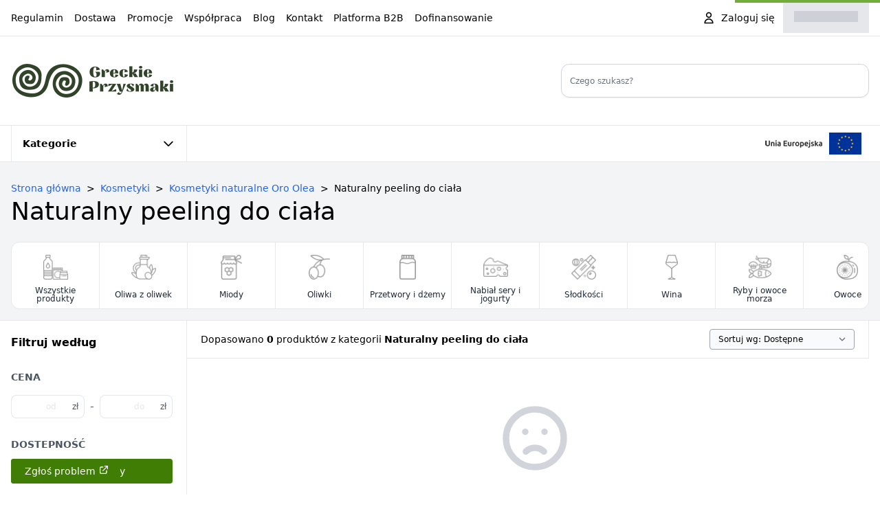

--- FILE ---
content_type: text/html; charset=utf-8
request_url: https://greckieprzysmaki.pl/186-naturalny-peeling-do-ciala
body_size: 9027
content:
<!DOCTYPE html>
<html class="desktop" lang="pl" data-head-attrs="class,lang">
  <head>
    <!-- <script id="Cookiebot" src="https://consent.cookiebot.com/uc.js" data-cbid="b7cfcab7-9c81-4125-9715-0645eab85950" data-blockingmode="auto" type="text/javascript"></script> -->
    <meta charset="UTF-8" />
    <meta name="viewport" content="width=device-width, initial-scale=1.0" />
    <title>Naturalny peeling do ciała</title><meta name="og:image" content="https://res.cloudinary.com/yellowgray/image/upload/w_1200,h_630,c_fill,g_auto,f_auto,q_auto/greckie/img/gp_og_image.jpg"><link name="canonical" content="https://greckieprzysmaki.pl/186-naturalny-peeling-do-ciala"><meta name="og:url" content="https://greckieprzysmaki.pl/186-naturalny-peeling-do-ciala"><link rel="alternate" hreflang="x-default" href="https://greckieprzysmaki.pl/186-naturalny-peeling-do-ciala"><meta name="og:locale" content="pl"><script type="application/ld+json">[{"@context":"https://schema.org","@type":"Store","name":"Greckie Przysmaki","url":"https://greckieprzysmaki.pl","priceRange":"$","sameAs":["https://www.facebook.com/sklepgreckieprzysmaki","https://www.instagram.com/greckieprzysmaki/"],"email":"zamowienia@greececompany.pl","telephone":"+48 501 022 721","contactPoint":{"@type":"ContactPoint","telephone":"+48 501 022 721","contactType":"customer service"},"address":{"@type":"PostalAddress","addressCountry":"PL","addressLocality":"Kraków","addressRegion":"Małopolska","postalCode":"31-062","streetAddress":"ul. Krakowska 31"}}]</script><script type="application/ld+json">[]</script><meta name="description" content=""><meta name="keywords" content=""><meta name="og:title" content="Naturalny peeling do ciała"><meta name="og:description" content=""><meta name="og:type" content="website"><script type="application/ld+json">[{"@context":"https://schema.org","@type":"BreadcrumbList","itemListElement":[{"@type":"ListItem","position":1,"name":"Strona główna","item":"https://greckieprzysmaki.pl/"},{"@type":"ListItem","position":2,"name":"Kosmetyki","item":"https://greckieprzysmaki.pl/49-kosmetyki"},{"@type":"ListItem","position":3,"name":"Kosmetyki naturalne Oro Olea","item":"https://greckieprzysmaki.pl/59-kosmetyki-naturalne-oro-olea"},{"@type":"ListItem","position":4,"name":"Naturalny peeling do ciała"}]}]</script><meta name="head:count" content="13">
    <link rel="modulepreload" crossorigin href="/assets/gc-default-layout.f410df48.js" as="script">
      <link rel="preload" href="/assets/gc-default-layout.3001a957.css" as="style">
      <link rel="stylesheet" href="/assets/gc-default-layout.3001a957.css">
    <link rel="modulepreload" crossorigin href="/assets/listing.container.cbccc6c9.js" as="script"><link rel="modulepreload" crossorigin href="/assets/gc-bug-report.72c4ccac.js" as="script"><link rel="modulepreload" crossorigin href="/assets/gc-container.ad1cc573.js" as="script"><link rel="modulepreload" crossorigin href="/assets/use-search-dialog.view.7eb8a40f.js" as="script"><link rel="modulepreload" crossorigin href="/assets/gc-image.257a54f2.js" as="script"><link rel="modulepreload" crossorigin href="/assets/gc-input.61bbae33.js" as="script"><link rel="modulepreload" crossorigin href="/assets/gc-breadcrumbs.26b179e5.js" as="script">
      <link rel="preload" href="/assets/gc-breadcrumbs.c8cb0d2c.css" as="style">
      <link rel="stylesheet" href="/assets/gc-breadcrumbs.c8cb0d2c.css">
    <link rel="modulepreload" crossorigin href="/assets/gc-category-header.cf1c3179.js" as="script"><link rel="modulepreload" crossorigin href="/assets/category-slides.store.37097d52.js" as="script">
      <link rel="preload" href="/assets/category-slides.store.7f12a8ae.css" as="style">
      <link rel="stylesheet" href="/assets/category-slides.store.7f12a8ae.css">
    <link rel="modulepreload" crossorigin href="/assets/flickity.80ae8b3a.js" as="script">
      <link rel="preload" href="/assets/flickity.db26138e.css" as="style">
      <link rel="stylesheet" href="/assets/flickity.db26138e.css">
    <link rel="modulepreload" crossorigin href="/assets/gc-listing-products.desktop.baf18224.js" as="script"><link rel="modulepreload" crossorigin href="/assets/gc-listing-facet-range.d9ae6ae1.js" as="script"><link rel="modulepreload" crossorigin href="/assets/gc-listing-empty-state.b8f4d283.js" as="script"><link rel="modulepreload" crossorigin href="/assets/gc-dynamic-banner.94acda96.js" as="script"><link rel="modulepreload" crossorigin href="/assets/gc-dialog-adult-only.6da4f20e.js" as="script"><link rel="modulepreload" crossorigin href="/assets/gc-dialog-modal.811fce0f.js" as="script">
    <script type="module" crossorigin src="/assets/index.12f479e1.js"></script>
    <link rel="modulepreload" href="/assets/vendor-graphql.0be66dfc.js">
    <link rel="modulepreload" href="/assets/vendor-vue.105f6cd5.js">
    <link rel="modulepreload" href="/assets/vendor-apollo.3cede0f5.js">
    <link rel="modulepreload" href="/assets/vendor-sentry.fe5815e4.js">
    <link rel="stylesheet" href="/assets/index.a18d5a27.css">
  <link rel="manifest" href="/manifest.webmanifest"></head>
  <body data-head-attrs="">
    <div id="app"><!--[--><!----><!--[--><!--[--><header><section class="border-b"><div class="flex lg:px-4 max-w-screen-xl mx-auto min-w-[1100px]"><!--[--><nav class="flex space-x-4"><ul class="flex -ml-2"><!--[--><li class="block"><a href="/tresc/7-regulamin" class="hover:underline inline-block py-4 px-2 text-sm" target="_self"><!--[--><!--[-->Regulamin<!--]--><!--]--></a></li><li class="block"><a href="/tresc/17-dostawa" class="hover:underline inline-block py-4 px-2 text-sm" target="_self"><!--[--><!--[-->Dostawa<!--]--><!--]--></a></li><li class="block"><a href="/promocje" class="hover:underline inline-block py-4 px-2 text-sm" target="_self"><!--[--><!--[-->Promocje<!--]--><!--]--></a></li><li class="block"><a href="/tresc/kategoria/6-wspolpraca-greckie-produkty" class="hover:underline inline-block py-4 px-2 text-sm" target="_self"><!--[--><!--[-->Współpraca<!--]--><!--]--></a></li><li class="block"><a href="https://greckieprzysmaki.pl/blog" target="_blank" rel="noopener" class="hover:underline inline-block py-4 px-2 text-sm"><!--[-->Blog<!--]--></a></li><li class="block"><a href="https://greckieprzysmaki.pl/kontakt" target="_self" rel="noopener" class="hover:underline inline-block py-4 px-2 text-sm"><!--[-->Kontakt<!--]--></a></li><li class="block"><a href="https://b2b.greececompany.pl/?utm_source=GPSHOP&amp;utm_medium=CPC&amp;utm_campaign=B2B" target="_blank" class="hover:underline inline-block py-4 px-2 text-sm"><!--[-->Platforma B2B<!--]--></a></li><li class="block"><a href="/tresc/51-dofinansowanie" class="hover:underline inline-block py-4 px-2 text-sm" target="_self"><!--[--><!--[-->Dofinansowanie<!--]--><!--]--></a></li><!--]--></ul></nav><div class="ml-auto"></div><a href="https://greckieprzysmaki.pl/moje-konto" target="_self" class="py-4 px-3 flex text-sm items-center cursor-pointer hover:underline min-w-[120px]"><!--[--><div class="w-full h-4 bg-gray-400/50 animate-pulse"></div><!--]--></a><div class="relative group"><a href="/koszyk" class="bg-gray-200 p-4 flex text-sm items-center cursor-pointer transition hover:bg-opacity-90 min-w-[125px]"><!--[--><!--[--><div class="w-full h-4 bg-gray-400/50 animate-pulse"></div><!--]--><!--]--></a><!----></div><!--]--></div></section><section class="border-b py-10"><div class="flex lg:px-4 max-w-screen-xl mx-auto min-w-[1100px]"><!--[--><a href="/" class="router-link-active" title="Strona głowna"><!--[--><!--[--><img loading="lazy" alt="Greckie Przysmaki" src="/assets/gp_logo_239x49px.webp?v=2" importance="low" width="239" height="49"><!--]--><!--]--></a><form class="w-full relative flex ml-auto max-w-md" action="/szukaj"><input class="form-input text-xs block w-full rounded-xl border-gray-300 shadow-sm transition focus:border-brand focus:ring focus:ring-brand focus:ring-opacity-50" type="search" placeholder="Czego szukasz?" name="s" autocomplete="off" value><!----></form><!--]--></div></section><section class="border-b"><div class="flex lg:px-4 max-w-screen-xl mx-auto min-w-[1100px]"><!--[--><div class="relative"><button class="font-semibold p-4 flex space-x-2 text-sm items-center cursor-pointer border -my-px w-64 transition focus:outline-none focus:border-brand focus:border-opacity-50">Kategorie <svg xmlns="http://www.w3.org/2000/svg" fill="none" viewbox="0 0 24 24" stroke="currentColor" class="w-5 h-5 ml-auto transform transition-transform"><path stroke-linecap="round" stroke-linejoin="round" stroke-width="2" d="M19 9l-7 7-7-7"></path></svg></button><div style="display:none;" class="absolute min-w-full bg-white shadow-xl top-12 mt-1 z-50 border rounded rounded-tl-none flex"><nav class="columns-2 py-4 col-rule-dashed col-rule col-rule-gray-100"><div class="mx-4 w-60 h-14 animate-pulse flex text-sm items-center space-x-4 transition group px-5 py-3 pr-10 whitespace-nowrap bg-gray-200"></div></nav><!----></div><div style="display:none;" class="absolute w-[calc(100%-2px)] h-px bg-white top-12 left-px mt-1 z-20"></div></div><a href="/tresc/51-dofinansowanie" class="ml-auto"><!--[--><!--[--><img loading="lazy" alt="Logotyp Uni Europejskiej" src="/assets/logo_uni_header_bar.png" importance="low"><!--]--><!--]--></a><!--]--></div></section></header><!--]--><!--[--><!--[--><!--[--><section class="border-b bg-gray-100"><div class="flex lg:px-4 max-w-screen-xl mx-auto min-w-[1100px] flex-col"><!--[--><div class="flex flex-col space-y-4 pt-6 pb-4"><div><nav aria-label="Breadcrumb" data-v-1c644368><ol class="c-breadcrumbs" data-v-1c644368><!--[--><li aria-current="false" class="c-breadcrumbs__item" data-v-1c644368><a href="/" class="router-link-active text-blue-600 hover:underline" data-v-1c644368><!--[--><!--[-->Strona główna<!--]--><!--]--></a></li><li aria-current="false" class="c-breadcrumbs__item" data-v-1c644368><a href="/49-kosmetyki" class="text-blue-600 hover:underline" data-v-1c644368><!--[--><!--[-->Kosmetyki<!--]--><!--]--></a></li><li aria-current="false" class="c-breadcrumbs__item" data-v-1c644368><a href="/59-kosmetyki-naturalne-oro-olea" class="text-blue-600 hover:underline" data-v-1c644368><!--[--><!--[-->Kosmetyki naturalne Oro Olea<!--]--><!--]--></a></li><li aria-current="page" class="c-breadcrumbs__item" data-v-1c644368><span data-v-1c644368>Naturalny peeling do ciała</span></li><!--]--></ol></nav><h1 class="font-thin text-4xl mb-2">Naturalny peeling do ciała</h1></div><div class="border rounded-xl my-4 bg-white"><div><div class="w-full h-24 flex overflow-hidden"><!--[--><!--[--><a href="/2-produkty" class="snap-center flex-none flex flex-col justify-center items-center text-center text-xs text-gray-800 p-2 pt-2 w-32 flex-shrink-0 border-r transition active:bg-gray-50 hover:text-black group" data-v-32dbfaac><!--[--><!--[--><div class="w-full h-14 flex justify-center items-center" data-v-32dbfaac><img loading="lazy" alt="Wszystkie produkty" src="https://res.cloudinary.com/yellowgray/image/upload/h_36,f_auto,q_auto/greckie/img/c/2-0_thumb.jpg" importance="low" width="37" height="27" class="filter invert hue-rotate-[243deg] opacity-40 object-contain w-9 h-9 transition group-hover:opacity-100" data-v-32dbfaac></div><span class="h-6 flex items-center align-center leading-3" data-v-32dbfaac>Wszystkie produkty</span><!--]--><!--]--></a><a href="/9-greckie-oliwy-z-oliwek" class="snap-center flex-none flex flex-col justify-center items-center text-center text-xs text-gray-800 p-2 pt-2 w-32 flex-shrink-0 border-r transition active:bg-gray-50 hover:text-black group" data-v-32dbfaac><!--[--><!--[--><div class="w-full h-14 flex justify-center items-center" data-v-32dbfaac><img loading="lazy" alt="Oliwa z oliwek" src="https://res.cloudinary.com/yellowgray/image/upload/h_36,f_auto,q_auto/greckie/img/c/9-0_thumb.jpg" importance="low" width="37" height="27" class="filter invert hue-rotate-[243deg] opacity-40 object-contain w-9 h-9 transition group-hover:opacity-100" data-v-32dbfaac></div><span class="h-6 flex items-center align-center leading-3" data-v-32dbfaac>Oliwa z oliwek</span><!--]--><!--]--></a><a href="/11-greckie-miody" class="snap-center flex-none flex flex-col justify-center items-center text-center text-xs text-gray-800 p-2 pt-2 w-32 flex-shrink-0 border-r transition active:bg-gray-50 hover:text-black group" data-v-32dbfaac><!--[--><!--[--><div class="w-full h-14 flex justify-center items-center" data-v-32dbfaac><img loading="lazy" alt="Miody" src="https://res.cloudinary.com/yellowgray/image/upload/h_36,f_auto,q_auto/greckie/img/c/11-0_thumb.jpg" importance="low" width="37" height="27" class="filter invert hue-rotate-[243deg] opacity-40 object-contain w-9 h-9 transition group-hover:opacity-100" data-v-32dbfaac></div><span class="h-6 flex items-center align-center leading-3" data-v-32dbfaac>Miody</span><!--]--><!--]--></a><a href="/13-greckie-oliwki" class="snap-center flex-none flex flex-col justify-center items-center text-center text-xs text-gray-800 p-2 pt-2 w-32 flex-shrink-0 border-r transition active:bg-gray-50 hover:text-black group" data-v-32dbfaac><!--[--><!--[--><div class="w-full h-14 flex justify-center items-center" data-v-32dbfaac><img loading="lazy" alt="Oliwki" src="https://res.cloudinary.com/yellowgray/image/upload/h_36,f_auto,q_auto/greckie/img/c/13-0_thumb.jpg" importance="low" width="37" height="27" class="filter invert hue-rotate-[243deg] opacity-40 object-contain w-9 h-9 transition group-hover:opacity-100" data-v-32dbfaac></div><span class="h-6 flex items-center align-center leading-3" data-v-32dbfaac>Oliwki</span><!--]--><!--]--></a><a href="/14-przetwory-i-dzemy" class="snap-center flex-none flex flex-col justify-center items-center text-center text-xs text-gray-800 p-2 pt-2 w-32 flex-shrink-0 border-r transition active:bg-gray-50 hover:text-black group" data-v-32dbfaac><!--[--><!--[--><div class="w-full h-14 flex justify-center items-center" data-v-32dbfaac><img loading="lazy" alt="Przetwory i dżemy" src="https://res.cloudinary.com/yellowgray/image/upload/h_36,f_auto,q_auto/greckie/img/c/14-0_thumb.jpg" importance="low" width="37" height="27" class="filter invert hue-rotate-[243deg] opacity-40 object-contain w-9 h-9 transition group-hover:opacity-100" data-v-32dbfaac></div><span class="h-6 flex items-center align-center leading-3" data-v-32dbfaac>Przetwory i dżemy</span><!--]--><!--]--></a><a href="/15-nabial-sery-i-jogurty" class="snap-center flex-none flex flex-col justify-center items-center text-center text-xs text-gray-800 p-2 pt-2 w-32 flex-shrink-0 border-r transition active:bg-gray-50 hover:text-black group" data-v-32dbfaac><!--[--><!--[--><div class="w-full h-14 flex justify-center items-center" data-v-32dbfaac><img loading="lazy" alt="Nabiał sery i jogurty" src="https://res.cloudinary.com/yellowgray/image/upload/h_36,f_auto,q_auto/greckie/img/c/15-0_thumb.jpg" importance="low" width="37" height="27" class="filter invert hue-rotate-[243deg] opacity-40 object-contain w-9 h-9 transition group-hover:opacity-100" data-v-32dbfaac></div><span class="h-6 flex items-center align-center leading-3" data-v-32dbfaac>Nabiał sery i jogurty</span><!--]--><!--]--></a><a href="/50-greckie-slodycze" class="snap-center flex-none flex flex-col justify-center items-center text-center text-xs text-gray-800 p-2 pt-2 w-32 flex-shrink-0 border-r transition active:bg-gray-50 hover:text-black group" data-v-32dbfaac><!--[--><!--[--><div class="w-full h-14 flex justify-center items-center" data-v-32dbfaac><img loading="lazy" alt="Słodkości" src="https://res.cloudinary.com/yellowgray/image/upload/h_36,f_auto,q_auto/greckie/img/c/50-0_thumb.jpg" importance="low" width="37" height="27" class="filter invert hue-rotate-[243deg] opacity-40 object-contain w-9 h-9 transition group-hover:opacity-100" data-v-32dbfaac></div><span class="h-6 flex items-center align-center leading-3" data-v-32dbfaac>Słodkości</span><!--]--><!--]--></a><a href="/269-wina" class="snap-center flex-none flex flex-col justify-center items-center text-center text-xs text-gray-800 p-2 pt-2 w-32 flex-shrink-0 border-r transition active:bg-gray-50 hover:text-black group" data-v-32dbfaac><!--[--><!--[--><div class="w-full h-14 flex justify-center items-center" data-v-32dbfaac><img loading="lazy" alt="Wina" src="https://res.cloudinary.com/yellowgray/image/upload/h_36,f_auto,q_auto/greckie/img/c/269-0_thumb.jpg" importance="low" width="37" height="27" class="filter invert hue-rotate-[243deg] opacity-40 object-contain w-9 h-9 transition group-hover:opacity-100" data-v-32dbfaac></div><span class="h-6 flex items-center align-center leading-3" data-v-32dbfaac>Wina</span><!--]--><!--]--></a><a href="/279-ryby-i-owoce-morza" class="snap-center flex-none flex flex-col justify-center items-center text-center text-xs text-gray-800 p-2 pt-2 w-32 flex-shrink-0 border-r transition active:bg-gray-50 hover:text-black group" data-v-32dbfaac><!--[--><!--[--><div class="w-full h-14 flex justify-center items-center" data-v-32dbfaac><img loading="lazy" alt="Ryby i owoce morza" src="https://res.cloudinary.com/yellowgray/image/upload/h_36,f_auto,q_auto/greckie/img/c/279-0_thumb.jpg" importance="low" width="37" height="27" class="filter invert hue-rotate-[243deg] opacity-40 object-contain w-9 h-9 transition group-hover:opacity-100" data-v-32dbfaac></div><span class="h-6 flex items-center align-center leading-3" data-v-32dbfaac>Ryby i owoce morza</span><!--]--><!--]--></a><a href="/54-greckie-owoce" class="snap-center flex-none flex flex-col justify-center items-center text-center text-xs text-gray-800 p-2 pt-2 w-32 flex-shrink-0 border-r transition active:bg-gray-50 hover:text-black group" data-v-32dbfaac><!--[--><!--[--><div class="w-full h-14 flex justify-center items-center" data-v-32dbfaac><img loading="lazy" alt="Owoce" src="https://res.cloudinary.com/yellowgray/image/upload/h_36,f_auto,q_auto/greckie/img/c/54-0_thumb.jpg" importance="low" width="37" height="27" class="filter invert hue-rotate-[243deg] opacity-40 object-contain w-9 h-9 transition group-hover:opacity-100" data-v-32dbfaac></div><span class="h-6 flex items-center align-center leading-3" data-v-32dbfaac>Owoce</span><!--]--><!--]--></a><a href="/49-kosmetyki" class="snap-center flex-none flex flex-col justify-center items-center text-center text-xs text-gray-800 p-2 pt-2 w-32 flex-shrink-0 border-r transition active:bg-gray-50 hover:text-black group" data-v-32dbfaac><!--[--><!--[--><div class="w-full h-14 flex justify-center items-center" data-v-32dbfaac><img loading="lazy" alt="Kosmetyki" src="https://res.cloudinary.com/yellowgray/image/upload/h_36,f_auto,q_auto/greckie/img/c/49-0_thumb.jpg" importance="low" width="37" height="27" class="filter invert hue-rotate-[243deg] opacity-40 object-contain w-9 h-9 transition group-hover:opacity-100" data-v-32dbfaac></div><span class="h-6 flex items-center align-center leading-3" data-v-32dbfaac>Kosmetyki</span><!--]--><!--]--></a><a href="/51-greckie-kawy-i-herbaty" class="snap-center flex-none flex flex-col justify-center items-center text-center text-xs text-gray-800 p-2 pt-2 w-32 flex-shrink-0 border-r transition active:bg-gray-50 hover:text-black group" data-v-32dbfaac><!--[--><!--[--><div class="w-full h-14 flex justify-center items-center" data-v-32dbfaac><img loading="lazy" alt="Kawy i herbaty" src="https://res.cloudinary.com/yellowgray/image/upload/h_36,f_auto,q_auto/greckie/img/c/51-0_thumb.jpg" importance="low" width="37" height="27" class="filter invert hue-rotate-[243deg] opacity-40 object-contain w-9 h-9 transition group-hover:opacity-100" data-v-32dbfaac></div><span class="h-6 flex items-center align-center leading-3" data-v-32dbfaac>Kawy i herbaty</span><!--]--><!--]--></a><a href="/52-greckie-przyprawy-i-ziola" class="snap-center flex-none flex flex-col justify-center items-center text-center text-xs text-gray-800 p-2 pt-2 w-32 flex-shrink-0 border-r transition active:bg-gray-50 hover:text-black group" data-v-32dbfaac><!--[--><!--[--><div class="w-full h-14 flex justify-center items-center" data-v-32dbfaac><img loading="lazy" alt="Przyprawy i zioła" src="https://res.cloudinary.com/yellowgray/image/upload/h_36,f_auto,q_auto/greckie/img/c/52-0_thumb.jpg" importance="low" width="37" height="27" class="filter invert hue-rotate-[243deg] opacity-40 object-contain w-9 h-9 transition group-hover:opacity-100" data-v-32dbfaac></div><span class="h-6 flex items-center align-center leading-3" data-v-32dbfaac>Przyprawy i zioła</span><!--]--><!--]--></a><a href="/66-rosliny-straczkowe" class="snap-center flex-none flex flex-col justify-center items-center text-center text-xs text-gray-800 p-2 pt-2 w-32 flex-shrink-0 border-r transition active:bg-gray-50 hover:text-black group" data-v-32dbfaac><!--[--><!--[--><div class="w-full h-14 flex justify-center items-center" data-v-32dbfaac><img loading="lazy" alt="Rośliny strączkowe" src="https://res.cloudinary.com/yellowgray/image/upload/h_36,f_auto,q_auto/greckie/img/c/66-0_thumb.jpg" importance="low" width="37" height="27" class="filter invert hue-rotate-[243deg] opacity-40 object-contain w-9 h-9 transition group-hover:opacity-100" data-v-32dbfaac></div><span class="h-6 flex items-center align-center leading-3" data-v-32dbfaac>Rośliny strączkowe</span><!--]--><!--]--></a><a href="/38-marka-wlasna" class="snap-center flex-none flex flex-col justify-center items-center text-center text-xs text-gray-800 p-2 pt-2 w-32 flex-shrink-0 border-r transition active:bg-gray-50 hover:text-black group" data-v-32dbfaac><!--[--><!--[--><div class="w-full h-14 flex justify-center items-center" data-v-32dbfaac><img loading="lazy" alt="Marka Własna" src="https://res.cloudinary.com/yellowgray/image/upload/h_36,f_auto,q_auto/greckie/img/c/38-0_thumb.jpg" importance="low" width="37" height="27" class="filter invert hue-rotate-[243deg] opacity-40 object-contain w-9 h-9 transition group-hover:opacity-100" data-v-32dbfaac></div><span class="h-6 flex items-center align-center leading-3" data-v-32dbfaac>Marka Własna</span><!--]--><!--]--></a><a href="/95-pakiety-i-wyprzedaze" class="snap-center flex-none flex flex-col justify-center items-center text-center text-xs text-gray-800 p-2 pt-2 w-32 flex-shrink-0 border-r transition active:bg-gray-50 hover:text-black group" data-v-32dbfaac><!--[--><!--[--><div class="w-full h-14 flex justify-center items-center" data-v-32dbfaac><img loading="lazy" alt="Pakiety i wyprzedaże" src="https://res.cloudinary.com/yellowgray/image/upload/h_36,f_auto,q_auto/greckie/img/c/95-0_thumb.jpg" importance="low" width="37" height="27" class="filter invert hue-rotate-[243deg] opacity-40 object-contain w-9 h-9 transition group-hover:opacity-100" data-v-32dbfaac></div><span class="h-6 flex items-center align-center leading-3" data-v-32dbfaac>Pakiety i wyprzedaże</span><!--]--><!--]--></a><a href="/67-greckie-kremy-i-octy-balsamiczne" class="snap-center flex-none flex flex-col justify-center items-center text-center text-xs text-gray-800 p-2 pt-2 w-32 flex-shrink-0 border-r transition active:bg-gray-50 hover:text-black group" data-v-32dbfaac><!--[--><!--[--><div class="w-full h-14 flex justify-center items-center" data-v-32dbfaac><img loading="lazy" alt="Kremy i octy balsamiczne " src="https://res.cloudinary.com/yellowgray/image/upload/h_36,f_auto,q_auto/greckie/img/c/67-0_thumb.jpg" importance="low" width="37" height="27" class="filter invert hue-rotate-[243deg] opacity-40 object-contain w-9 h-9 transition group-hover:opacity-100" data-v-32dbfaac></div><span class="h-6 flex items-center align-center leading-3" data-v-32dbfaac>Kremy i octy balsamiczne </span><!--]--><!--]--></a><a href="/75-greckie-syropy" class="snap-center flex-none flex flex-col justify-center items-center text-center text-xs text-gray-800 p-2 pt-2 w-32 flex-shrink-0 border-r transition active:bg-gray-50 hover:text-black group" data-v-32dbfaac><!--[--><!--[--><div class="w-full h-14 flex justify-center items-center" data-v-32dbfaac><img loading="lazy" alt="Syropy" src="https://res.cloudinary.com/yellowgray/image/upload/h_36,f_auto,q_auto/greckie/img/c/75-0_thumb.jpg" importance="low" width="37" height="27" class="filter invert hue-rotate-[243deg] opacity-40 object-contain w-9 h-9 transition group-hover:opacity-100" data-v-32dbfaac></div><span class="h-6 flex items-center align-center leading-3" data-v-32dbfaac>Syropy</span><!--]--><!--]--></a><a href="/84-soki-i-napoje" class="snap-center flex-none flex flex-col justify-center items-center text-center text-xs text-gray-800 p-2 pt-2 w-32 flex-shrink-0 border-r transition active:bg-gray-50 hover:text-black group" data-v-32dbfaac><!--[--><!--[--><div class="w-full h-14 flex justify-center items-center" data-v-32dbfaac><img loading="lazy" alt="Soki i napoje" src="https://res.cloudinary.com/yellowgray/image/upload/h_36,f_auto,q_auto/greckie/img/c/84-0_thumb.jpg" importance="low" width="37" height="27" class="filter invert hue-rotate-[243deg] opacity-40 object-contain w-9 h-9 transition group-hover:opacity-100" data-v-32dbfaac></div><span class="h-6 flex items-center align-center leading-3" data-v-32dbfaac>Soki i napoje</span><!--]--><!--]--></a><a href="/96-greckie-bakalie-i-orzechy" class="snap-center flex-none flex flex-col justify-center items-center text-center text-xs text-gray-800 p-2 pt-2 w-32 flex-shrink-0 border-r transition active:bg-gray-50 hover:text-black group" data-v-32dbfaac><!--[--><!--[--><div class="w-full h-14 flex justify-center items-center" data-v-32dbfaac><img loading="lazy" alt="Bakalie i orzechy" src="https://res.cloudinary.com/yellowgray/image/upload/h_36,f_auto,q_auto/greckie/img/c/96-0_thumb.jpg" importance="low" width="37" height="27" class="filter invert hue-rotate-[243deg] opacity-40 object-contain w-9 h-9 transition group-hover:opacity-100" data-v-32dbfaac></div><span class="h-6 flex items-center align-center leading-3" data-v-32dbfaac>Bakalie i orzechy</span><!--]--><!--]--></a><a href="/17-greckie-makarony" class="snap-center flex-none flex flex-col justify-center items-center text-center text-xs text-gray-800 p-2 pt-2 w-32 flex-shrink-0 border-r transition active:bg-gray-50 hover:text-black group" data-v-32dbfaac><!--[--><!--[--><div class="w-full h-14 flex justify-center items-center" data-v-32dbfaac><img loading="lazy" alt="Makarony" src="https://res.cloudinary.com/yellowgray/image/upload/h_36,f_auto,q_auto/greckie/img/c/17-0_thumb.jpg" importance="low" width="37" height="27" class="filter invert hue-rotate-[243deg] opacity-40 object-contain w-9 h-9 transition group-hover:opacity-100" data-v-32dbfaac></div><span class="h-6 flex items-center align-center leading-3" data-v-32dbfaac>Makarony</span><!--]--><!--]--></a><a href="/286-wedliny" class="snap-center flex-none flex flex-col justify-center items-center text-center text-xs text-gray-800 p-2 pt-2 w-32 flex-shrink-0 border-r transition active:bg-gray-50 hover:text-black group" data-v-32dbfaac><!--[--><!--[--><div class="w-full h-14 flex justify-center items-center" data-v-32dbfaac><img loading="lazy" alt="Wędliny" src="https://res.cloudinary.com/yellowgray/image/upload/h_36,f_auto,q_auto/greckie/img/c/286-0_thumb.jpg" importance="low" width="37" height="27" class="filter invert hue-rotate-[243deg] opacity-40 object-contain w-9 h-9 transition group-hover:opacity-100" data-v-32dbfaac></div><span class="h-6 flex items-center align-center leading-3" data-v-32dbfaac>Wędliny</span><!--]--><!--]--></a><!--]--><!--]--></div></div></div></div><!--]--></div></section><section class="flex lg:px-4 max-w-screen-xl mx-auto"><!--[--><div class="w-64 flex-none pt-5 border-r pr-5"><div class="flex flex-col space-y-2 relative"><span class="font-semibold">Filtruj według <!----></span><!--[--><!--[--><div><span class="text-gray-600 text-sm uppercase font-semibold sticky top-0 bg-white block pb-3 pt-5">Cena <!----></span><form class="flex flex-col space-y-2 pt-1"><div class="flex items-center justify-center space-x-2 text-gray-600"><div class="flex flex-1 w-full items-center focus-within:ring focus-within:ring-brand rounded-lg"><input type="number" class="placeholder-gray-200 flex-1 w-full form-control border border-r-0 rounded-l-lg text-xs py-2 pl-3 text-right focus:outline-none" placeholder="od" min="0"><span class="border border-l-0 rounded-r-lg p-2 text-xs">zł</span></div><span>-</span><div class="flex flex-1 w-full items-center focus-within:ring focus-within:ring-brand rounded-lg"><input type="number" class="placeholder-gray-200 flex-1 w-full form-control border border-r-0 rounded-l-lg text-xs py-2 pl-3 text-right focus:outline-none" placeholder="do"><span class="border border-l-0 rounded-r-lg p-2 text-xs">zł</span></div></div><!----></form><!----></div><div><span class="text-gray-600 text-sm uppercase font-semibold sticky top-0 bg-white block pb-3 pt-5">Dostępność <!----></span><div class="flex flex-col"><!--[--><!--]--></div><!----></div><!--]--><div class="sticky bottom-0 py-4 bg-white rounded flex flex-col space-y-2"><!----><button class="flex transition text-white bg-brand hover:bg-brand-dark justify-center text-sm rounded p-2 px-5 w-full whitespace-nowrap"><!--[-->Zastosuj filtry<!--]--></button></div><!--]--></div></div><div class="flex-1"><div class="py-3 sticky top-0 bg-white z-20 text-sm px-5 mb-5 border-b border-r"><!--[--><div class="flex justify-between items-center"><span>Dopasowano <span class="font-bold">0</span> produktów z kategorii <span class="font-bold">Naturalny peeling do ciała</span></span><select class="form-select text-xs py-1.5 bg-gray-50 rounded border-gray-400 focus:outline-none focus:ring-brand-dark focus:ring-2"><!--[--><option value="product.sales.desc">Sortuj wg: Best sellers</option><option value="product.position.asc" selected>Sortuj wg: Dostępne</option><option value="product.name.asc">Sortuj wg: Nazwa, A do Z</option><option value="product.name.desc">Sortuj wg: Nazwa, Z do A</option><option value="product.price.asc">Sortuj wg: Cena, rosnąco</option><option value="product.price.desc">Sortuj wg: Cena, malejąco</option><option value="stock_avaliable.quantity.desc">Sortuj wg: Ilość, malejąco</option><option value="stock_avaliable.quantity.asc">Sortuj wg: Ilość, rosnąco</option><option value="product.date_add.desc">Sortuj wg: Najnowsze</option><!--]--></select></div><!----><!--]--></div><div class="grid gap-4 pb-2 mb-2 grid-cols-4 pl-5"><div class="px-4 py-10 flex flex-col justify-center items-center col-span-full"><svg xmlns="http://www.w3.org/2000/svg" fill="none" viewbox="0 0 24 24" stroke="currentColor" class="w-20 h-20 md:w-28 md:h-28 text-gray-300 mb-4 md:mb-6"><path stroke-linecap="round" stroke-linejoin="round" stroke-width="2" d="M9.172 16.172a4 4 0 015.656 0M9 10h.01M15 10h.01M21 12a9 9 0 11-18 0 9 9 0 0118 0z"></path></svg><span class="text-lg md:text-3xl font-bold text-gray-400 leading-none">Niech to Zeus!</span><span class="text-md md:text-2xl text-gray-400 mb-2">Trochę świeci tu pustkami 😔</span><span class="text-xs md:text-base md:max-w-sm md:pt-4 text-gray-400 text-center mb-10">Tymczasowo skończył się nam asortyment w tej części sklepu, wkrótce jednak uzupełnimy zapasy. 

Może masz ochotę na coś innego?</span><a href="/2-produkty" class="underline block text-sm p-4 text-gray-800"><!--[--><!--[-->Zobacz wszystkie produkty<!--]--><!--]--></a></div><!----></div><!----><div class="mx-auto max-w-full w-auto grid grid-flow-row md:grid-flow-col gap-6 justify-center !mt-4 !mb-8"><!--[--><div id="smb_3325"></div><!--]--></div></div><!--]--></section><!----><!--]--><!--]--><a class="z-0 pr-4 text-xs fixed md:left-4 md:bottom-4 left-2 bottom-16 flex transition text-white bg-brand hover:bg-brand-dark justify-center text-sm rounded p-2 px-5 whitespace-nowrap" target="_BLANK" title="Formularz zgłoszeniowy otworzy się w nowym oknie." href="https://docs.google.com/forms/d/e/1FAIpQLSdItQAc0ZXHgEKI8rE4DJfDZbCe01KY5WcFpGQTUDqmJxGfNA/viewform?usp=pp_url&amp;entry.1876287343=&amp;entry.63783335=&amp;entry.1545649625=https%3A%2F%2Fgreckieprzysmaki.pl%2F186-naturalny-peeling-do-ciala%3FcartId%3D%26customerId%3D%26isGuest%3D0%26isLogged%3D0"><!--[-->Zgłoś problem <svg xmlns="http://www.w3.org/2000/svg" fill="none" viewbox="0 0 24 24" stroke="currentColor" class="ml-1 w-4 h-4"><path stroke-linecap="round" stroke-linejoin="round" stroke-width="2" d="M10 6H6a2 2 0 00-2 2v10a2 2 0 002 2h10a2 2 0 002-2v-4M14 4h6m0 0v6m0-6L10 14"></path></svg><!--]--></a><!--]--><!--[--><footer class="border-t border-gray-200 lg:pt-8 lg:mt-10"><div class="flex lg:px-4 max-w-screen-xl mx-auto min-w-[1100px] flex-col"><!--[--><div class="sm:grid sm:grid-cols-2 md:grid-cols-3 lg:grid-cols-5 &lt;!-- landscape:pr-16 --&gt;"><!--[--><nav class="p-4 text-xs flex flex-col space-y-3 lg:space-y-4"><h3 class="text-sm font-semibold lg:text-base">Greckie Przysmaki</h3><ul class="flex flex-col"><!--[--><li class="block"><a href="/tresc/7-regulamin" class="hover:underline inline-block py-2.5 lg:py-1 min-w-[48px]" target="_self"><!--[--><!--[-->Regulamin<!--]--><!--]--></a></li><li class="block"><a href="/tresc/17-dostawa" class="hover:underline inline-block py-2.5 lg:py-1 min-w-[48px]" target="_self"><!--[--><!--[-->Dostawa<!--]--><!--]--></a></li><li class="block"><a href="/promocje" class="hover:underline inline-block py-2.5 lg:py-1 min-w-[48px]" target="_self"><!--[--><!--[-->Promocje<!--]--><!--]--></a></li><li class="block"><a href="/tresc/kategoria/6-wspolpraca-greckie-produkty" class="hover:underline inline-block py-2.5 lg:py-1 min-w-[48px]" target="_self"><!--[--><!--[-->Współpraca<!--]--><!--]--></a></li><li class="block"><a href="https://greckieprzysmaki.pl/blog" target="_blank" rel="noopener" class="hover:underline inline-block py-2.5 lg:py-1 min-w-[48px]"><!--[-->Blog<!--]--></a></li><li class="block"><a href="https://greckieprzysmaki.pl/kontakt" target="_self" rel="noopener" class="hover:underline inline-block py-2.5 lg:py-1 min-w-[48px]"><!--[-->Kontakt<!--]--></a></li><li class="block"><a href="https://b2b.greececompany.pl/?utm_source=GPSHOP&amp;utm_medium=CPC&amp;utm_campaign=B2B" target="_blank" class="hover:underline inline-block py-2.5 lg:py-1 min-w-[48px]"><!--[-->Platforma B2B<!--]--></a></li><li class="block"><a href="/tresc/51-dofinansowanie" class="hover:underline inline-block py-2.5 lg:py-1 min-w-[48px]" target="_self"><!--[--><!--[-->Dofinansowanie<!--]--><!--]--></a></li><li class="block"><a href="/tresc/52-newsletter" class="hover:underline inline-block py-2.5 lg:py-1 min-w-[48px]" target="_self"><!--[--><!--[-->Newsletter<!--]--><!--]--></a></li><!--]--></ul></nav><nav class="p-4 text-xs flex flex-col space-y-3 lg:space-y-4"><h3 class="text-sm font-semibold lg:text-base">Dla kupującego</h3><ul class="flex flex-col"><!--[--><li class="block"><a href="/tresc/8-kontakt" class="hover:underline inline-block py-2.5 lg:py-1 min-w-[48px]" target="_self"><!--[--><!--[-->Kontakt<!--]--><!--]--></a></li><li class="block"><a href="/tresc/7-regulamin" class="hover:underline inline-block py-2.5 lg:py-1 min-w-[48px]" target="_self"><!--[--><!--[-->Regulamin<!--]--><!--]--></a></li><li class="block"><a href="/tresc/31-polityka-prywatnosci" class="hover:underline inline-block py-2.5 lg:py-1 min-w-[48px]" target="_self"><!--[--><!--[-->Polityka prywatności<!--]--><!--]--></a></li><li class="block"><a href="/tresc/32-formy-platnosci" class="hover:underline inline-block py-2.5 lg:py-1 min-w-[48px]" target="_self"><!--[--><!--[-->Formy płatności<!--]--><!--]--></a></li><li class="block"><a href="/promocje" class="hover:underline inline-block py-2.5 lg:py-1 min-w-[48px]" target="_self"><!--[--><!--[-->Promocje<!--]--><!--]--></a></li><li class="block"><a href="/nowe-produkty" class="hover:underline inline-block py-2.5 lg:py-1 min-w-[48px]" target="_self"><!--[--><!--[-->Nowe produkty<!--]--><!--]--></a></li><li class="block"><a href="/najczesciej-kupowane-greckie-produkty" class="hover:underline inline-block py-2.5 lg:py-1 min-w-[48px]" target="_self"><!--[--><!--[-->Najczęściej kupowane greckie produkty<!--]--><!--]--></a></li><li class="block"><a href="https://greckieprzysmaki.pl/sitemap" target="_self" rel="noopener" class="hover:underline inline-block py-2.5 lg:py-1 min-w-[48px]"><!--[-->Mapa strony<!--]--></a></li><li class="block"><a href="/tresc/kategoria/7-faq" class="hover:underline inline-block py-2.5 lg:py-1 min-w-[48px]" target="_self"><!--[--><!--[-->FAQ<!--]--><!--]--></a></li><!--]--></ul></nav><nav class="p-4 text-xs flex flex-col space-y-3 lg:space-y-4"><h3 class="text-sm font-semibold lg:text-base">Nasza firma</h3><ul class="flex flex-col"><!--[--><li class="block"><a href="/tresc/27-zarabiaj-z-nami" class="hover:underline inline-block py-2.5 lg:py-1 min-w-[48px]" target="_self"><!--[--><!--[-->Zarabiaj z nami<!--]--><!--]--></a></li><li class="block"><a href="/tresc/29-pakowanie-produktow-wrazliwych-na-zmiany-temperatury" class="hover:underline inline-block py-2.5 lg:py-1 min-w-[48px]" target="_self"><!--[--><!--[-->Pakowanie produktów wrażliwych na zmiany temperatury<!--]--><!--]--></a></li><li class="block"><a href="https://greckieprzysmaki.pl/kontakt" target="_self" rel="noopener" class="hover:underline inline-block py-2.5 lg:py-1 min-w-[48px]"><!--[-->Kontakt - Sklep online z Greckimi produktami<!--]--></a></li><li class="block"><a href="https://greckieprzysmaki.pl/delikatesy-z-grecka-zywnoscia" target="_self" rel="noopener" class="hover:underline inline-block py-2.5 lg:py-1 min-w-[48px]"><!--[-->Nasze delikatesy z Grecką żywnością<!--]--></a></li><!--]--></ul></nav><nav class="p-4 text-xs flex flex-col space-y-3 lg:space-y-4"><h3 class="text-sm font-semibold lg:text-base">Twoje konto</h3><ul class="flex flex-col"><!--[--><li class="block"><a href="https://greckieprzysmaki.pl/dane-osobowe" target="_self" rel="noopener" class="hover:underline inline-block py-2.5 lg:py-1 min-w-[48px]"><!--[-->Dane osobowe<!--]--></a></li><li class="block"><a href="https://greckieprzysmaki.pl/sledzenie-zamowienia" target="_self" rel="noopener" class="hover:underline inline-block py-2.5 lg:py-1 min-w-[48px]"><!--[-->Zwroty produktów<!--]--></a></li><li class="block"><a href="https://greckieprzysmaki.pl/historia-zamowien" target="_self" rel="noopener" class="hover:underline inline-block py-2.5 lg:py-1 min-w-[48px]"><!--[-->Zamówienia<!--]--></a></li><li class="block"><a href="https://greckieprzysmaki.pl/potwierdzenie-zwrotu" target="_self" rel="noopener" class="hover:underline inline-block py-2.5 lg:py-1 min-w-[48px]"><!--[-->Moje pokwitowania - korekty płatności<!--]--></a></li><li class="block"><a href="https://greckieprzysmaki.pl/adresy" target="_self" rel="noopener" class="hover:underline inline-block py-2.5 lg:py-1 min-w-[48px]"><!--[-->Adresy<!--]--></a></li><li class="block"><a href="https://greckieprzysmaki.pl/rabaty" target="_self" rel="noopener" class="hover:underline inline-block py-2.5 lg:py-1 min-w-[48px]"><!--[-->Kupony<!--]--></a></li><li class="block"><a href="https://greckieprzysmaki.pl/module/ps_emailalerts/account" target="_self" rel="noopener" class="hover:underline inline-block py-2.5 lg:py-1 min-w-[48px]"><!--[-->Moje powiadomienia<!--]--></a></li><!--]--></ul></nav><!--]--><section class="p-4 text-xs flex flex-col space-y-3 md:text-sm lg:space-y-4"><h3 class="text-sm font-semibold lg:text-base">Informacja o sklepie</h3><address class="not-italic flex flex-col space-y-0.5"><strong class="lg:text-lg">Greckie Przysmaki</strong><span>ul. Krakowska 31</span><span>31-062 Kraków</span><span>Polska</span><span>NIP: PL6831873308</span><span>REGON: 122489601</span><span>Zadzwoń do nas: <a class="underline whitespace-nowrap" href="tel:48501022721">+48 501 022 721</a></span><span>Napisz do nas: <a class="underline whitespace-nowrap" href="/cdn-cgi/l/email-protection#710b101c1e0618141f181031160314141214121e1c01101f085f011d"><span class="__cf_email__" data-cfemail="4339222e2c342a262d2a2203243126262026202c2e33222d3a6d332f">[email&#160;protected]</span></a></span></address></section></div><div class="w-full"><div class="flex flex-col sm:flex-row items-center"><section class="p-4 text-sm flex flex-wrap items-center"> Sklep przyjmuje płatności <a href="https://payu.pl" target="_blank" title="PayU" rel="noopener" class="mx-1 inline-block"><img loading="lazy" alt="Płatności PayU" src="/assets/payu.webp" importance="low" width="41" height="20"></a> , <a href="https://paypal.com" target="_blank" title="PayPal" rel="noopener" class="mx-1 inline-block"><img loading="lazy" alt="Płatności PayPal" src="/assets/paypal.webp" importance="low" width="63" height="16"></a> oraz przelewy bankowe. </section><img loading="lazy" alt="Płatność za pomocą karty kredytowej" src="/assets/logo_card.webp" importance="low" width="100" height="32" class="mx-auto sm:ml-0 sm:mr-4"><a href="/tresc/51-dofinansowanie" class="mx-auto sm:ml-auto sm:mr-0 p-4"><!--[--><!--[--><img loading="lazy" alt="Logotypy Funduszy Europejskich, Rzeczpospolitej Polski oraz Uni Europejskiej" src="/assets/logo_uni_footer_store_desk.png" importance="low"><!--]--><!--]--></a></div><section class="flex flex-col items-center space-x-1 text-xs px-4 py-4 border-t mt-4 text-gray-500 sm:flex-row justify-between"><span class="flex items-center"> © 2026 - <a href="https://greececompany.pl/" title="GreeceCompany - właściciel sklepu Greckie Przysmaki" target="_blank" rel="noopener" class="py-4 inline-block ml-1"><img loading="lazy" alt="GreeceCompany - właściciel sklepu Greckie Przysmaki" src="/assets/gc_logo.webp" importance="low" title="GreeceCompany - właściciel sklepu Greckie Przysmaki" width="150" height="11" class="w-auto h-2"></a></span><span class="flex items-center"> powered by <a href="https://yellowgray.pl/?utm_source=greckieprzysmaki&amp;utm_medium=footer&amp;utm_campaign=authors" target="_blank" title="Yellowgray" rel="noopener" class="py-3 inline-block ml-1"><img loading="lazy" alt="Yellowgray" src="/assets/ylv.webp" importance="low" title="Yellowgray" width="81" height="18" class="h-4 w-auto"></a></span></section></div><!--]--></div></footer><!--]--><!--]--><div class="fixed w-full flex flex-col space-y-3 pointer-events-none z-50 max-w-md bottom-16 top-0 right-0 p-6"><!--[--><!--]--></div><!--]--></div>
    
    <script data-cfasync="false" src="/cdn-cgi/scripts/5c5dd728/cloudflare-static/email-decode.min.js"></script><script nonce="" data-cookieconsent="ignore">window.__STATE__ = {"defaultClient":{"Meta:{\"title\":\"Naturalny peeling do ciała\",\"description\":\"\",\"keywords\":\"\"}":{"title":"Naturalny peeling do ciała","description":"","keywords":"","__typename":"Meta"},"ROOT_QUERY":{"__typename":"Query","categoryListing({\"categoryId\":186,\"query\":\"\",\"requestQuery\":{\"order\":\"\",\"page\":null}})":{"__typename":"ProductsListing","title":"Naturalny peeling do ciała","description":"","meta":{"__ref":"Meta:{\"title\":\"Naturalny peeling do ciała\",\"description\":\"\",\"keywords\":\"\"}"},"products":[],"pagination":{"__typename":"Pagination","total_items":0,"items_shown_from":1,"items_shown_to":0,"current_page":1,"pages_count":0,"pages":[{"__typename":"PaginationPage","type":"next","page":0,"clickable":true,"current":false}],"should_be_displayed":false},"breadcrumbs":{"__typename":"Breadcrumbs","links":[{"__typename":"BreadcrumbsLink","title":"Strona główna","url":"https:\u002F\u002Fgreckieprzysmaki.pl\u002F"},{"__typename":"BreadcrumbsLink","title":"Kosmetyki","url":"https:\u002F\u002Fgreckieprzysmaki.pl\u002F49-kosmetyki"},{"__typename":"BreadcrumbsLink","title":"Kosmetyki naturalne Oro Olea","url":"https:\u002F\u002Fgreckieprzysmaki.pl\u002F59-kosmetyki-naturalne-oro-olea"},{"__typename":"BreadcrumbsLink","title":"Naturalny peeling do ciała","url":"https:\u002F\u002Fgreckieprzysmaki.pl\u002F186-naturalny-peeling-do-ciala"}]},"facets":[{"__typename":"Facet","type":"category","label":"Kategorie","properties":{"filter_show_limit":0},"widgetType":"checkbox","multipleSelectionAllowed":true,"filters":[]},{"__typename":"Facet","type":"price","label":"Cena","properties":{"filter_show_limit":0,"min":0,"max":0,"unit":"zł","specifications":{"positivePattern":null,"negativePattern":null,"symbol":[".",",",";","%","-","+","E","×","‰","∞","NaN"],"maxFractionDigits":"2","minFractionDigits":"2","groupingUsed":true,"primaryGroupSize":3,"secondaryGroupSize":3,"currencyCode":"PLN","currencySymbol":"zł"},"range":true},"widgetType":"slider","multipleSelectionAllowed":false,"filters":[{"__typename":"FacetFilter","nextEncodedFacets":"","label":"0,00 zł - 0,00 zł","displayed":true,"magnitude":0,"active":false,"value":"null"}]},{"__typename":"Facet","type":"availability","label":"Dostępność","properties":{"filter_show_limit":4},"widgetType":"radio","multipleSelectionAllowed":false,"filters":[{"__typename":"FacetFilter","nextEncodedFacets":"Dostępność-Niedostępne","label":"Niedostępne","displayed":false,"magnitude":0,"active":false,"value":"0"},{"__typename":"FacetFilter","nextEncodedFacets":"Dostępność-W magazynie","label":"W magazynie","displayed":false,"magnitude":0,"active":false,"value":"1"}]},{"__typename":"Facet","type":"manufacturer","label":"Marka","properties":{"filter_show_limit":0},"widgetType":"checkbox","multipleSelectionAllowed":true,"filters":[]}],"sort_orders":[{"__typename":"SortOrder","label":"Best sellers","urlParameter":"product.sales.desc","current":false},{"__typename":"SortOrder","label":"Dostępne","urlParameter":"product.position.asc","current":true},{"__typename":"SortOrder","label":"Nazwa, A do Z","urlParameter":"product.name.asc","current":false},{"__typename":"SortOrder","label":"Nazwa, Z do A","urlParameter":"product.name.desc","current":false},{"__typename":"SortOrder","label":"Cena, rosnąco","urlParameter":"product.price.asc","current":false},{"__typename":"SortOrder","label":"Cena, malejąco","urlParameter":"product.price.desc","current":false},{"__typename":"SortOrder","label":"Ilość, malejąco","urlParameter":"stock_avaliable.quantity.desc","current":false},{"__typename":"SortOrder","label":"Ilość, rosnąco","urlParameter":"stock_avaliable.quantity.asc","current":false},{"__typename":"SortOrder","label":"Najnowsze","urlParameter":"product.date_add.desc","current":false}],"sort_selected":"Dostępne"},"categories({\"filters\":{\"id\":[2,95,38,9,13,15,269,279,11,14,96,50,17,51,52,49,67,54,84,66,75,55,286,282]}})":[{"__ref":"Category:2"},{"__ref":"Category:9"},{"__ref":"Category:11"},{"__ref":"Category:13"},{"__ref":"Category:14"},{"__ref":"Category:15"},{"__ref":"Category:50"},{"__ref":"Category:269"},{"__ref":"Category:279"},{"__ref":"Category:54"},{"__ref":"Category:49"},{"__ref":"Category:51"},{"__ref":"Category:52"},{"__ref":"Category:66"},{"__ref":"Category:38"},{"__ref":"Category:95"},{"__ref":"Category:67"},{"__ref":"Category:75"},{"__ref":"Category:84"},{"__ref":"Category:96"},{"__ref":"Category:17"},{"__ref":"Category:286"}]},"Category:2":{"id":2,"__typename":"Category","name":"Greckie przysmaki","link_rewrite":"produkty","position":"0"},"Category:9":{"id":9,"__typename":"Category","name":"Oliwa z oliwek","link_rewrite":"greckie-oliwy-z-oliwek","position":"0"},"Category:11":{"id":11,"__typename":"Category","name":"Miody","link_rewrite":"greckie-miody","position":"1"},"Category:13":{"id":13,"__typename":"Category","name":"Oliwki","link_rewrite":"greckie-oliwki","position":"2"},"Category:14":{"id":14,"__typename":"Category","name":"Przetwory i dżemy","link_rewrite":"przetwory-i-dzemy","position":"3"},"Category:15":{"id":15,"__typename":"Category","name":"Nabiał sery i jogurty","link_rewrite":"nabial-sery-i-jogurty","position":"4"},"Category:50":{"id":50,"__typename":"Category","name":"Słodkości","link_rewrite":"greckie-slodycze","position":"5"},"Category:269":{"id":269,"__typename":"Category","name":"Wina","link_rewrite":"wina","position":"6"},"Category:279":{"id":279,"__typename":"Category","name":"Ryby i owoce morza","link_rewrite":"ryby-i-owoce-morza","position":"7"},"Category:54":{"id":54,"__typename":"Category","name":"Owoce","link_rewrite":"greckie-owoce","position":"8"},"Category:49":{"id":49,"__typename":"Category","name":"Kosmetyki","link_rewrite":"kosmetyki","position":"9"},"Category:51":{"id":51,"__typename":"Category","name":"Kawy i herbaty","link_rewrite":"greckie-kawy-i-herbaty","position":"10"},"Category:52":{"id":52,"__typename":"Category","name":"Przyprawy i zioła","link_rewrite":"greckie-przyprawy-i-ziola","position":"11"},"Category:66":{"id":66,"__typename":"Category","name":"Rośliny strączkowe","link_rewrite":"rosliny-straczkowe","position":"13"},"Category:38":{"id":38,"__typename":"Category","name":"Marka Własna","link_rewrite":"marka-wlasna","position":"14"},"Category:95":{"id":95,"__typename":"Category","name":"Pakiety i wyprzedaże","link_rewrite":"pakiety-i-wyprzedaze","position":"15"},"Category:67":{"id":67,"__typename":"Category","name":"Kremy i octy balsamiczne ","link_rewrite":"greckie-kremy-i-octy-balsamiczne","position":"16"},"Category:75":{"id":75,"__typename":"Category","name":"Syropy","link_rewrite":"greckie-syropy","position":"17"},"Category:84":{"id":84,"__typename":"Category","name":"Soki i napoje","link_rewrite":"soki-i-napoje","position":"18"},"Category:96":{"id":96,"__typename":"Category","name":"Bakalie i orzechy","link_rewrite":"greckie-bakalie-i-orzechy","position":"19"},"Category:17":{"id":17,"__typename":"Category","name":"Makarony","link_rewrite":"greckie-makarony","position":"20"},"Category:286":{"id":286,"__typename":"Category","name":"Wędliny","link_rewrite":"wedliny","position":"31"}}};</script>
    <script nonce="" data-cookieconsent="ignore">window.__APP_ENV__ = {"VITE_IMAGES_ENDPOINT":"https://greckieprzysmaki.pl","VITE_GRAPHQL_ENDPOINT":"https://api.greckieprzysmaki.pl/graphql","VITE_GTM_DEBUG":"0","VITE_LOGROCKET_PROJECT_ID":"greece-company/greckie-przysmaki","VITE_SENTRY_DSN":"https://cc068984c684407c992b3918dc5086df@o314630.ingest.sentry.io/5857504","VITE_SENTRY_ENVIRONMENT":"staging","VITE_GTM_ID":"GTM-MG7LR5Q","VITE_SENTRY_DEBUG":"0","VITE_IMAGE_SERVICE":"cloudinary"}</script>
  <script defer src="https://static.cloudflareinsights.com/beacon.min.js/vcd15cbe7772f49c399c6a5babf22c1241717689176015" integrity="sha512-ZpsOmlRQV6y907TI0dKBHq9Md29nnaEIPlkf84rnaERnq6zvWvPUqr2ft8M1aS28oN72PdrCzSjY4U6VaAw1EQ==" data-cf-beacon='{"version":"2024.11.0","token":"0cd96ef6327347db90c9415968a6b308","r":1,"server_timing":{"name":{"cfCacheStatus":true,"cfEdge":true,"cfExtPri":true,"cfL4":true,"cfOrigin":true,"cfSpeedBrain":true},"location_startswith":null}}' crossorigin="anonymous"></script>
</body>
</html>

--- FILE ---
content_type: text/css; charset=UTF-8
request_url: https://greckieprzysmaki.pl/assets/category-slides.store.7f12a8ae.css
body_size: -525
content:
.router-link-exact-active[data-v-32dbfaac]{--tw-text-opacity: 1;color:rgb(0 0 0 / var(--tw-text-opacity))}.router-link-exact-active img[data-v-32dbfaac]{opacity:1}


--- FILE ---
content_type: text/css; charset=UTF-8
request_url: https://greckieprzysmaki.pl/assets/gc-cart-product-card.mobile.6e47132f.css
body_size: -573
content:
.product-columns-template[data-v-47c57ea7]{grid-template-columns:80px .3fr .7fr 45px}


--- FILE ---
content_type: text/css; charset=UTF-8
request_url: https://greckieprzysmaki.pl/assets/gc-product-rating-stars.60cedc64.css
body_size: -398
content:
:root{--star-size: 22px;--star-color: #ddd;--star-background: rgba(245, 158, 11, 1)}.c-stars{--percent: calc(var(--rating) / 5 * 100%);display:inline-block;line-height:1}.c-stars:before{font-family:Times;font-size:var(--star-size);vertical-align:middle;content:attr(data-stars);letter-spacing:2px;background:linear-gradient(90deg,var(--star-background) var(--percent),var(--star-color) var(--percent));-webkit-background-clip:text;-webkit-text-fill-color:transparent;margin-right:2px}


--- FILE ---
content_type: application/javascript; charset=UTF-8
request_url: https://greckieprzysmaki.pl/assets/gc-cart-product-card.mobile.9265398a.js
body_size: 738
content:
import{G as C}from"./gc-product-availability.9cac1c17.js";import{G as P,a as k}from"./gc-product-price.7f5ff503.js";import{b as w,a as B}from"./use-product-route.612b6dde.js";import{G as I,g as V,_ as Q}from"./index.12f479e1.js";import{l as R,t as a,v as d,x as n,z as T,A as p,k as e,I as x,K as o,L as l,G as L,F as $,J as j,M as q,a0 as A}from"./vendor-vue.105f6cd5.js";import{r as N}from"./TrashIcon.932e7afa.js";import{G as M}from"./gc-cart-product-quantity-input.d3830e74.js";import{G as S}from"./gc-cart-product-total-price.8e7a2b6b.js";const z=R({components:{GcProductImage:P,GcLink:I,GcProductPrice:k,GcProductAvailability:C,GcCartProductTotalPrice:S,GcCartProductQuantityInput:M,GcButton:V,TrashIcon:N},props:{loading:{type:Boolean,default:!1},disabled:{type:Boolean,default:!1},product:{type:Object}},emits:["quantity","remove"],setup(t,{emit:s}){const{onProductClick:i}=w(),{generateRoute:u}=B();return{handleQuantityChange:c=>{s("quantity",c)},handleRemoveButtonClicked:c=>{s("remove",c)},onProductClick:i,generateRoute:u}}}),E={key:0,class:"flex justify-start items-start w-full text-left animate-pulse"},F=A('<div class="w-20 h-20 my-4 mx-4 bg-gray-200" data-v-47c57ea7></div><div class="pb-4 flex-1 pr-4 flex flex-col" data-v-47c57ea7><div class="w-full h-4 bg-gray-200 mt-4" data-v-47c57ea7></div><div class="w-32 h-4 bg-gray-200 mt-1" data-v-47c57ea7></div><div class="w-36 h-2 bg-gray-200 mt-4" data-v-47c57ea7></div><div class="w-20 h-2 bg-gray-200 mt-1" data-v-47c57ea7></div><div class="w-24 h-2 bg-gray-200 mt-1" data-v-47c57ea7></div><div class="w-32 h-2 bg-gray-200 mt-1" data-v-47c57ea7></div><div class="w-12 h-4 bg-gray-200 mt-4 self-end" data-v-47c57ea7></div></div>',2),U=[F],D={class:"space-y-2 col-span-2"},J={class:"text-sm leading-2"},K={class:"col-span-2 row-start-2 flex space-x-2 mt-2"},O={class:"justify-end col-span-2 mr-4 row-start-2 flex space-x-2 items-center"};function H(t,s,i,u,m,v){const c=a("GcProductImage"),g=a("GcProductAvailability"),y=a("GcProductPrice"),f=a("TrashIcon"),h=a("GcButton"),_=a("GcCartProductQuantityInput"),b=a("GcCartProductTotalPrice"),G=a("GcLink");return t.loading?(d(),n("div",E,U)):(d(),T(G,{key:1,to:t.generateRoute(t.product),onClick:s[0]||(s[0]=r=>t.onProductClick(t.product)),class:"p-4 pr-0 border-b border-gray-200 gap-4 grid product-columns-template grid-rows-[1fr,auto]"},{default:p(()=>[e(c,{product:t.product,width:"80",height:"80",class:x(["w-20 block place-start justify-self-center",t.product.availability=="unavailable"?"filter grayscale":""])},null,8,["product","class"]),o("div",D,[e(g,{product:t.product},null,8,["product"]),o("h3",J,l(t.product.name),1),t.product.attributes.length>0?(d(!0),n($,{key:0},L(t.product.attributes,r=>(d(),n("dl",{key:r.name,class:"text-xs flex text-gray-600 space-x-1"},[o("dt",null,l(r.name)+":",1),o("dd",null,l(r.value),1)]))),128)):j("",!0),e(y,{product:t.product,vertical:"",class:"text-xs"},null,8,["product"])]),e(h,{icon:"",class:"self-start mr-1",onClick:q(t.handleRemoveButtonClicked,["prevent","stop"]),disabled:t.disabled},{default:p(()=>[e(f,{class:"w-5 h-5"})]),_:1},8,["onClick","disabled"]),o("div",K,[e(_,{modelValue:t.product.quantity,min:t.product.minimal_quantity,disabled:t.disabled,"onUpdate:modelValue":t.handleQuantityChange},null,8,["modelValue","min","disabled","onUpdate:modelValue"])]),o("div",O,[e(b,{product:t.product},null,8,["product"])])]),_:1},8,["to"]))}var st=Q(z,[["render",H],["__scopeId","data-v-47c57ea7"]]);export{st as G};


--- FILE ---
content_type: application/javascript; charset=UTF-8
request_url: https://greckieprzysmaki.pl/assets/gc-listing-empty-state.b8f4d283.js
body_size: 1844
content:
var V=Object.defineProperty,G=Object.defineProperties;var R=Object.getOwnPropertyDescriptors;var P=Object.getOwnPropertySymbols;var L=Object.prototype.hasOwnProperty,U=Object.prototype.propertyIsEnumerable;var $=(e,t,n)=>t in e?V(e,t,{enumerable:!0,configurable:!0,writable:!0,value:n}):e[t]=n,b=(e,t)=>{for(var n in t||(t={}))L.call(t,n)&&$(e,n,t[n]);if(P)for(var n of P(t))U.call(t,n)&&$(e,n,t[n]);return e},x=(e,t)=>G(e,R(t));import{u as A}from"./use-dialog.01a7a252.js";import{u as N,h as F,l as E,G as T,d as z,_ as D}from"./index.12f479e1.js";import{v as q,z as Q,k as j,r as v,j as H,w as k,c as i,m as I,l as K,a2 as W,t as O,x as J,E as X,K as _,L as S,A as Y,_ as Z}from"./vendor-vue.105f6cd5.js";import{a as ee}from"./use-category-route.50893c11.js";import{r as te}from"./SearchIcon.1105938d.js";function ne(e,t){return q(),Q("svg",{xmlns:"http://www.w3.org/2000/svg",fill:"none",viewBox:"0 0 24 24",stroke:"currentColor"},[j("path",{"stroke-linecap":"round","stroke-linejoin":"round","stroke-width":"2",d:"M9.172 16.172a4 4 0 015.656 0M9 10h.01M15 10h.01M21 12a9 9 0 11-18 0 9 9 0 0118 0z"})])}const w=e=>e.filter(t=>t.active),M=(e,t="value")=>e.map(n=>n[t]),f=e=>e.label,C=e=>typeof e=="string"?e.replace(/\-/g,"\\-"):e,re=(e,t)=>{const n=w(e.filters),s=t(f(e),M(n,"label"),!0);return()=>s.value.length==0?"":`${e.label}-${s.value.map(C).join("-")}`},se=(e,t)=>{var o;const n=w(e.filters),s=M(n,"label"),a=t(f(e),(o=s[0])!=null?o:"",!0);return()=>a.value.length==0?"":`${e.label}-${C(a.value)}`},ae=(e,t)=>{var p;const n=w(e.filters),s=M(n,"value"),a=t(f(e),String((p=s[0])!=null?p:"").split(","),!0),o=u=>u!=null&&typeof u=="number";return()=>{var g,m,c;if(a.value.length==0||!a.value[0]&&!a.value[1])return"";const u=(g=Number(e.properties.min))!=null?g:0,d=(m=Number(e.properties.max))!=null?m:"",r=[a.value[0]?Math.max(u,Number(a.value[0])):"",!a.value[1]||!o(d)?a.value[0]?d:"":Math.min(d,Number(a.value[1]))],l=(c=e.properties.unit)!=null?c:"z\u0142";return`${e.label}-${l}-${r.map(C).join("-")}`}},oe=(e,t)=>{const n=e.widgetType;return n==="checkbox"?re(e,t):n==="radio"?se(e,t):n==="slider"?ae(e,t):()=>""},B=(e,t)=>e.map(n=>oe(n,t)),fe=e=>{const t=new Map,n=(r,l,g=!1)=>(t.has(r)||t.set(r,v(l)),t.get(r)),s=v([]);return H(()=>{k(e,r=>{t.clear(),s.value=B(r,n)},{immediate:!0,deep:!0,flush:"pre"})}),{buildQuery:()=>s.value.map(r=>r()).filter(r=>r).join("/").replace(/\s/g,"+"),pick:r=>n(f(r),[]).value,select:(r,l)=>n(f(r),[]).value=l,clear:r=>{if(r){n(f(r)).value=[];return}for(const l of t.values())l.value=[]},refresh:r=>{s.value=B(r,n)}}},xe=e=>{const t=i(()=>e.value.flatMap(u=>u.filters)),n=i(()=>t.value.filter(u=>u.active)),s=i(()=>e.value.filter(u=>u.filters.filter(d=>d.active).length>0)),a=v(0),o=i(()=>n.value.length);return{query:v(""),filters:t,activeFilters:n,activeFacets:s,totalItems:a,totalActiveFilters:o}},Se=({withDialog:e}={withDialog:!0})=>{const t=A("category-facets"),n=N(),s=F(),a=l=>{s.push({name:n.name,query:b({},Object.keys(l).reduce((g,m)=>{const c=l[m];return c!=""&&c!=null&&c!=null?x(b({},g),{[m]:c}):b({},g)},{}))})},o=()=>a({s:n.query.s,q:p.value,order:u.value});t.onClose(()=>o());const p=v(String(n.query.q||"")),u=v(String(n.query.order||"")),d=i(()=>({page:Number(n.query.page),order:String(t.opened.value&&!e?u.value:n.query.order||"")})),r=i(()=>String(t.opened.value&&!e?p.value:n.query.q||""));return k(()=>n.query.q,l=>p.value=String(l||"")),k(()=>n.query.order,l=>u.value=String(l||"")),{query:p,order:u,request:d,q:r,push:o}},_e=(e,t)=>{const n=v(e),s=v(t),a=i(()=>{const o=[];return n.value!==null&&o.push({name:"prev",content:n.value}),s.value!==null&&o.push({name:"next",content:s.value}),o});I({link:a})},qe=e=>{const t=v(e),{resolve:n,push:s}=F(),a=E(),{query:o}=N(),p=i(()=>Number(t.value.current_page)),u=i(()=>Number(t.value.pages_count)),d=i(()=>{if(t.value.current_page<t.value.pages_count){const h=String(Math.max(t.value.current_page+1,1)),{href:y}=n({query:x(b({},o),{page:h})});return a(y).toString()}return null}),r=i(()=>{if(t.value.current_page>1){const h=String(Math.max(t.value.current_page-1,1)),{href:y}=n({query:x(b({},o),{page:h})});return a(y).toString()}return null}),l=()=>d.value!==null&&s(d.value),g=()=>r.value!==null&&s(r.value),m=h=>{const y=h<=0?1:String(Math.min(h,u.value));s({query:x(b({},o),{page:String(y)})})};return{handlePaginationSubmit:h=>{const y=h.target[0].value;m(y)},nextPageUrl:d,prevPageUrl:r,nextPage:l,prevPage:g,currentPage:p,totalPages:u,toPage:m}},ue=K({components:{GcLink:T},props:{icon:String,heading:String,subheading:String,content:String},setup(e){const{heading:t,subheading:n,content:s,icon:a}=W(e),{t:o}=z(),p=i(()=>a.value==="search"?te:ne),u=i(()=>{var c;return(c=t.value)!=null?c:o("listing.empty-state.heading")}),d=i(()=>{var c;return(c=n.value)!=null?c:o("listing.empty-state.subheading")}),r=i(()=>{var c;return(c=s.value)!=null?c:o("listing.empty-state.content")}),l=i(()=>o("listing.all-products")),{generateRoute:g}=ee(),m=g();return{labelHeading:u,labelSubheading:d,labelContent:r,labelAllProducts:l,iconComponent:p,mainCategoryRoute:m}}}),le={class:"px-4 py-10 flex flex-col justify-center items-center"},ce={class:"text-lg md:text-3xl font-bold text-gray-400 leading-none"},ie={class:"text-md md:text-2xl text-gray-400 mb-2"},pe={class:"text-xs md:text-base md:max-w-sm md:pt-4 text-gray-400 text-center mb-10"};function de(e,t,n,s,a,o){const p=O("GcLink");return q(),J("div",le,[(q(),Q(X(e.iconComponent),{class:"w-20 h-20 md:w-28 md:h-28 text-gray-300 mb-4 md:mb-6"})),_("span",ce,S(e.labelHeading),1),_("span",ie,S(e.labelSubheading),1),_("span",pe,S(e.labelContent),1),j(p,{to:e.mainCategoryRoute,class:"underline block text-sm p-4 text-gray-800"},{default:Y(()=>[Z(S(e.labelAllProducts),1)]),_:1},8,["to"])])}var ke=D(ue,[["render",de]]);export{ke as G,xe as a,fe as b,qe as c,_e as d,Se as u};


--- FILE ---
content_type: application/javascript; charset=UTF-8
request_url: https://greckieprzysmaki.pl/assets/listing.query.c98d1be7.js
body_size: -321
content:
import{g as e}from"./vendor-graphql.0be66dfc.js";const a=e`
  fragment ListingPagination on Pagination {
    total_items
    items_shown_from
    items_shown_to
    current_page
    pages_count
    pages {
      type
      page
      clickable
      current
    }
    should_be_displayed
  }
`,n=e`
  fragment ListingBreadcrumbs on Breadcrumbs {
    links {
      title
      url
    }
  }
`,r=e`
  fragment ListingFacets on Facet {
    type
    label
    properties
    widgetType
    multipleSelectionAllowed
    filters {
      nextEncodedFacets
      label
      displayed
      magnitude
      active
      value
    }
  }
`,s=e`
  fragment ListingSortOrder on SortOrder {
    label
    urlParameter
    current
  }
`;export{a as L,n as a,r as b,s as c};


--- FILE ---
content_type: application/javascript; charset=UTF-8
request_url: https://greckieprzysmaki.pl/assets/use-typed-listing-store.f846610b.js
body_size: 528
content:
import{u as n}from"./index.12f479e1.js";import{u as T}from"./bestsellers.store.0ab9b72b.js";import{c}from"./listing.store.629fe841.js";import{P as d,a as g,b as p,c as $,d as P,e as R,f as y}from"./product.query.b0b98c16.js";import{g as I}from"./vendor-graphql.0be66dfc.js";import{L as m,a as L,b as l,c as _}from"./listing.query.c98d1be7.js";import{c as i,u as S}from"./vendor-vue.105f6cd5.js";import{u as f}from"./new-products.store.e52d9e83.js";import{u as A}from"./prices-drop.store.8d5e47ae.js";const E=I`
  query CategoryProducts(
    $categoryId: Int
    $query: String!
    $requestQuery: RequestQueryInput!
    $limit: Int = 4
  ) {
    categoryListing(
      categoryId: $categoryId
      query: $query
      requestQuery: $requestQuery
    ) {
      title
      description
      meta {
        title
        description
        keywords
      }
      products {
        ...ProductCore
        ...ProductPrice
        ...ProductDataLayer
        ...ProductFlags
        ...ProductAvailability
        ...ProductReviewsRating
        ...ProductFeatures
      }
      pagination {
        ...ListingPagination
      }
      breadcrumbs {
        ...ListingBreadcrumbs
      }
      facets {
        ...ListingFacets
      }
      sort_orders {
        ...ListingSortOrder
      }
      sort_selected
    }
  }
  ${d}
  ${g}
  ${p}
  ${$}
  ${P}
  ${R}
  ${y}
  ${m}
  ${L}
  ${l}
  ${_}
`,q=c(E,"categoryListing"),F=(s,r,t)=>q(r,t,i(()=>({categoryId:s.value}))),N=I`
  query ManufacturerProducts(
    $manufacturerId: Int!
    $query: String!
    $requestQuery: RequestQueryInput!
    $limit: Int = 4
  ) {
    manufacturerListing(
      manufacturerId: $manufacturerId
      query: $query
      requestQuery: $requestQuery
    ) {
      title
      description
      meta {
        title
        description
        keywords
      }
      products {
        ...ProductCore
        ...ProductPrice
        ...ProductDataLayer
        ...ProductFlags
        ...ProductAvailability
        ...ProductReviewsRating
        ...ProductFeatures
      }
      pagination {
        ...ListingPagination
      }
      breadcrumbs {
        ...ListingBreadcrumbs
      }
      facets {
        ...ListingFacets
      }
      sort_orders {
        ...ListingSortOrder
      }
      sort_selected
    }
  }
  ${d}
  ${g}
  ${p}
  ${$}
  ${P}
  ${R}
  ${y}
  ${m}
  ${L}
  ${l}
  ${_}
`,C=c(N,"manufacturerListing"),G=(s,r,t)=>C(r,t,i(()=>({manufacturerId:s.value}))),b=I`
  query SuppliersListing(
    $supplierId: Int!
    $query: String!
    $requestQuery: RequestQueryInput!
    $limit: Int = 4
  ) {
    supplierListing(
      supplierId: $supplierId
      query: $query
      requestQuery: $requestQuery
    ) {
      title
      description
      meta {
        title
        description
        keywords
      }
      products {
        ...ProductCore
        ...ProductPrice
        ...ProductDataLayer
        ...ProductFlags
        ...ProductAvailability
        ...ProductReviewsRating
        ...ProductFeatures
      }
      pagination {
        ...ListingPagination
      }
      breadcrumbs {
        ...ListingBreadcrumbs
      }
      facets {
        ...ListingFacets
      }
      sort_orders {
        ...ListingSortOrder
      }
      sort_selected
    }
  }
  ${d}
  ${g}
  ${p}
  ${$}
  ${P}
  ${R}
  ${y}
  ${m}
  ${L}
  ${l}
  ${_}
`,O=c(b,"supplierListing"),U=(s,r,t)=>O(r,t,i(()=>({supplierId:s.value}))),h=s=>{const r=S(s);if(r==="bestsellers")return T;if(r==="new-products")return f;if(r==="prices-drop")return A;if(r==="category")return(t,u)=>{const o=n(),a=i(()=>{var e;return Number((e=o.params.id)!=null?e:0)});return F(a,t,u)};if(r==="manufacturer")return(t,u)=>{const o=n(),a=i(()=>{var e;return Number((e=o.params.id)!=null?e:0)});return G(a,t,u)};if(r==="supplier")return(t,u)=>{const o=n(),a=i(()=>{var e;return Number((e=o.params.id)!=null?e:0)});return U(a,t,u)};throw Error(`Invalid listing type - "${r}" not supported`)};export{h as u};


--- FILE ---
content_type: application/javascript; charset=UTF-8
request_url: https://greckieprzysmaki.pl/assets/prices-drop.store.8d5e47ae.js
body_size: -152
content:
import{c as P}from"./listing.store.629fe841.js";import{g as r}from"./vendor-graphql.0be66dfc.js";import{P as e,a as t,b as s,c as o,d as c,e as u,f as R}from"./product.query.b0b98c16.js";import{L as _,a as d,b as n,c as p}from"./listing.query.c98d1be7.js";const E=r`
  query PricesDrop($query: String!) {
    pricesDropListing(
      query: $query
      requestQuery: { resultsPerPage: 5, order: "product.price.desc" }
    ) {
      products {
        ...ProductCore
        ...ProductPrice
        ...ProductDataLayer
        ...ProductFlags
        ...ProductAvailability
        ...ProductReviewsRating
      }
    }
  }
  ${e}
  ${t}
  ${s}
  ${o}
  ${c}
  ${u}
`,T=r`
  query PricesDrop($query: String!) {
    pricesDropListing(
      query: $query
      requestQuery: { resultsPerPage: 10, order: "product.price.desc" }
    ) {
      products {
        ...ProductCore
        ...ProductPrice
        ...ProductDataLayer
      }
    }
  }
  ${e}
  ${t}
  ${s}
`,D=r`
  query PricesDropListing(
    $query: String!
    $requestQuery: RequestQueryInput!
    $limit: Int = 4
  ) {
    pricesDropListing(query: $query, requestQuery: $requestQuery) {
      title
      description
      meta {
        title
        description
        keywords
      }
      products {
        ...ProductCore
        ...ProductPrice
        ...ProductDataLayer
        ...ProductFlags
        ...ProductAvailability
        ...ProductReviewsRating
        ...ProductFeatures
      }
      pagination {
        ...ListingPagination
      }
      breadcrumbs {
        ...ListingBreadcrumbs
      }
      facets {
        ...ListingFacets
      }
      sort_orders {
        ...ListingSortOrder
      }
      sort_selected
    }
  }
  ${e}
  ${t}
  ${s}
  ${o}
  ${c}
  ${u}
  ${R}
  ${_}
  ${d}
  ${n}
  ${p}
`,i=a=>P(a,"pricesDropListing"),y=i(E),I=i(T),S=i(D);export{y as a,I as b,S as u};


--- FILE ---
content_type: application/javascript; charset=UTF-8
request_url: https://greckieprzysmaki.pl/assets/gc-category-header.cf1c3179.js
body_size: -119
content:
import{_ as a}from"./index.12f479e1.js";import{l as n,v as t,x as o,L as s}from"./vendor-vue.105f6cd5.js";const r=n({props:{loading:{type:Boolean,default:!1},header:{type:String}}}),i={key:0,class:"font-thin text-4xl mb-2 w-96 h-10 bg-gray-200 animate-pulse"},p={key:1,class:"font-thin text-4xl mb-2"};function l(e,c,d,f,_,h){return e.loading?(t(),o("h1",i)):(t(),o("h1",p,s(e.header),1))}var y=a(r,[["render",l]]);export{y as G};


--- FILE ---
content_type: application/javascript; charset=UTF-8
request_url: https://greckieprzysmaki.pl/assets/gc-bug-report.72c4ccac.js
body_size: 365
content:
import{u as f,H as _,_ as g,b as h,d as v}from"./index.12f479e1.js";import{a as I}from"./session.store.0e6462ce.js";import{c,l as B,Y as C,q as p,t as d,v as b,z as L,A as x,_ as E,L as P,k as R,I as U}from"./vendor-vue.105f6cd5.js";import{r as $}from"./ExternalLinkIcon.e0812b2b.js";import"./vendor-apollo.3cede0f5.js";import"./vendor-graphql.0be66dfc.js";import"./vendor-sentry.fe5815e4.js";import"./use-data-layer.320023f6.js";const A=()=>{const e=f(),{session:t}=I(),s=c(()=>{var a,l,m,i;const o=_(),r=new URL(e.fullPath,o);return r.searchParams.append("cartId",(l=(a=t.value.id_cart)==null?void 0:a.toString())!=null?l:""),r.searchParams.append("customerId",(i=(m=t.value.id_customer)==null?void 0:m.toString())!=null?i:""),r.searchParams.append("isGuest",t.value.is_guest?"1":"0"),r.searchParams.append("isLogged",t.value.logged?"1":"0"),encodeURIComponent(r.toString())}),n=c(()=>{const o=[t.value.customer_firstname,t.value.customer_lastname].filter(Boolean).join(" ");return encodeURIComponent(o)}),u=c(()=>{var o;return encodeURIComponent((o=t.value.email)!=null?o:"")});return c(()=>`https://docs.google.com/forms/d/e/1FAIpQLSdItQAc0ZXHgEKI8rE4DJfDZbCe01KY5WcFpGQTUDqmJxGfNA/viewform?usp=pp_url&entry.1876287343=${n.value}&entry.63783335=${u.value}&entry.1545649625=${s.value}`)},G=B({components:{ExternalLinkIcon:$,GcButton:C(()=>h(()=>import("./index.12f479e1.js").then(function(e){return e.J}),["assets/index.12f479e1.js","assets/index.a18d5a27.css","assets/vendor-apollo.3cede0f5.js","assets/vendor-graphql.0be66dfc.js","assets/vendor-vue.105f6cd5.js","assets/vendor-sentry.fe5815e4.js"]))},props:{static:{type:Boolean,default:!1}},setup(){const{t:e}=v(),t=p(()=>e("report-bug")),s=p(()=>e("report-bug-hint")),n=A();return{label:t,url:n,hint:s}}});function S(e,t,s,n,u,o){const r=d("ExternalLinkIcon"),a=d("GcButton");return b(),L(a,{dense:"",class:U(["z-0 pr-4 text-xs",!e.static&&"fixed md:left-4 md:bottom-4 left-2 bottom-16"]),as:"a",target:"_BLANK",title:e.hint,href:e.url},{default:x(()=>[E(P(e.label)+" ",1),R(r,{class:"ml-1 w-4 h-4"})]),_:1},8,["class","title","href"])}var Q=g(G,[["render",S]]);export{Q as default};


--- FILE ---
content_type: application/javascript; charset=UTF-8
request_url: https://greckieprzysmaki.pl/assets/session.store.0e6462ce.js
body_size: 12654
content:
var ne=Object.defineProperty,oe=Object.defineProperties;var ae=Object.getOwnPropertyDescriptors;var Z=Object.getOwnPropertySymbols;var ie=Object.prototype.hasOwnProperty,se=Object.prototype.propertyIsEnumerable;var Y=(I,C,r)=>C in I?ne(I,C,{enumerable:!0,configurable:!0,writable:!0,value:r}):I[C]=r,V=(I,C)=>{for(var r in C||(C={}))ie.call(C,r)&&Y(I,r,C[r]);if(Z)for(var r of Z(C))se.call(C,r)&&Y(I,r,C[r]);return I},J=(I,C)=>oe(I,ae(C));import{c as q,f as ue,O as ce,w as le}from"./vendor-vue.105f6cd5.js";import{e as te,j as fe}from"./index.12f479e1.js";import{c as de,d as pe}from"./vendor-apollo.3cede0f5.js";import{u as ge}from"./use-data-layer.320023f6.js";import{g as ve}from"./vendor-graphql.0be66dfc.js";const he=I=>C=>C.type==="products"?J(V({},C),{label:`${C.label} (${I.summary_string})`}):C.type==="discount"?J(V({},C),{value:`- ${C.value}`}):C,_e=I=>{const C=q(()=>{var l,g;return(g=(l=I.value)==null?void 0:l.products)!=null?g:[]}),r=q(()=>{var y,O;const l=he(I.value);return Object.values((O=(y=I.value)==null?void 0:y.subtotals)!=null?O:{}).filter(E=>E!==null&&typeof E=="object").map(E=>l(E))}),n=q(()=>{var l,g,y;return(y=(g=(l=I.value)==null?void 0:l.totals)==null?void 0:g.total)!=null?y:{}}),e=q(()=>{var l,g,y;return(y=(g=(l=I.value)==null?void 0:l.vouchers)==null?void 0:g.added)!=null?y:[]}),t=q(()=>{var l,g;return(g=(l=I.value)==null?void 0:l.discounts)!=null?g:[]}),o=q(()=>C.value.length===0),a=q(()=>C.value.reduce((l,g)=>l+g.quantity,0));return{errors:q(()=>{var l,g;return(g=(l=I.value)==null?void 0:l.errors)!=null?g:[]}),items:C,subtotals:r,total:n,vouchers:e,discounts:t,isEmpty:o,totalItems:a}};var re={exports:{}};(function(I,C){(function(n,e){I.exports=e()})(ue,function(){return function(r){var n={};function e(t){if(n[t])return n[t].exports;var o=n[t]={i:t,l:!1,exports:{}};return r[t].call(o.exports,o,o.exports,e),o.l=!0,o.exports}return e.m=r,e.c=n,e.d=function(t,o,a){e.o(t,o)||Object.defineProperty(t,o,{enumerable:!0,get:a})},e.r=function(t){typeof Symbol!="undefined"&&Symbol.toStringTag&&Object.defineProperty(t,Symbol.toStringTag,{value:"Module"}),Object.defineProperty(t,"__esModule",{value:!0})},e.t=function(t,o){if(o&1&&(t=e(t)),o&8||o&4&&typeof t=="object"&&t&&t.__esModule)return t;var a=Object.create(null);if(e.r(a),Object.defineProperty(a,"default",{enumerable:!0,value:t}),o&2&&typeof t!="string")for(var c in t)e.d(a,c,function(l){return t[l]}.bind(null,c));return a},e.n=function(t){var o=t&&t.__esModule?function(){return t.default}:function(){return t};return e.d(o,"a",o),o},e.o=function(t,o){return Object.prototype.hasOwnProperty.call(t,o)},e.p="",e(e.s=0)}({"./node_modules/@babel/runtime/helpers/arrayLikeToArray.js":function(r,n){function e(t,o){(o==null||o>t.length)&&(o=t.length);for(var a=0,c=new Array(o);a<o;a++)c[a]=t[a];return c}r.exports=e,r.exports.default=r.exports,r.exports.__esModule=!0},"./node_modules/@babel/runtime/helpers/arrayWithoutHoles.js":function(r,n,e){var t=e("./node_modules/@babel/runtime/helpers/arrayLikeToArray.js");function o(a){if(Array.isArray(a))return t(a)}r.exports=o,r.exports.default=r.exports,r.exports.__esModule=!0},"./node_modules/@babel/runtime/helpers/classCallCheck.js":function(r,n){function e(t,o){if(!(t instanceof o))throw new TypeError("Cannot call a class as a function")}r.exports=e,r.exports.default=r.exports,r.exports.__esModule=!0},"./node_modules/@babel/runtime/helpers/createClass.js":function(r,n){function e(o,a){for(var c=0;c<a.length;c++){var l=a[c];l.enumerable=l.enumerable||!1,l.configurable=!0,"value"in l&&(l.writable=!0),Object.defineProperty(o,l.key,l)}}function t(o,a,c){return a&&e(o.prototype,a),c&&e(o,c),o}r.exports=t,r.exports.default=r.exports,r.exports.__esModule=!0},"./node_modules/@babel/runtime/helpers/defineProperty.js":function(r,n){function e(t,o,a){return o in t?Object.defineProperty(t,o,{value:a,enumerable:!0,configurable:!0,writable:!0}):t[o]=a,t}r.exports=e,r.exports.default=r.exports,r.exports.__esModule=!0},"./node_modules/@babel/runtime/helpers/interopRequireDefault.js":function(r,n){function e(t){return t&&t.__esModule?t:{default:t}}r.exports=e,r.exports.default=r.exports,r.exports.__esModule=!0},"./node_modules/@babel/runtime/helpers/interopRequireWildcard.js":function(r,n,e){var t=e("./node_modules/@babel/runtime/helpers/typeof.js").default;function o(c){if(typeof WeakMap!="function")return null;var l=new WeakMap,g=new WeakMap;return(o=function(O){return O?g:l})(c)}function a(c,l){if(!l&&c&&c.__esModule)return c;if(c===null||t(c)!=="object"&&typeof c!="function")return{default:c};var g=o(l);if(g&&g.has(c))return g.get(c);var y={},O=Object.defineProperty&&Object.getOwnPropertyDescriptor;for(var E in c)if(E!=="default"&&Object.prototype.hasOwnProperty.call(c,E)){var h=O?Object.getOwnPropertyDescriptor(c,E):null;h&&(h.get||h.set)?Object.defineProperty(y,E,h):y[E]=c[E]}return y.default=c,g&&g.set(c,y),y}r.exports=a,r.exports.default=r.exports,r.exports.__esModule=!0},"./node_modules/@babel/runtime/helpers/iterableToArray.js":function(r,n){function e(t){if(typeof Symbol!="undefined"&&t[Symbol.iterator]!=null||t["@@iterator"]!=null)return Array.from(t)}r.exports=e,r.exports.default=r.exports,r.exports.__esModule=!0},"./node_modules/@babel/runtime/helpers/nonIterableSpread.js":function(r,n){function e(){throw new TypeError(`Invalid attempt to spread non-iterable instance.
In order to be iterable, non-array objects must have a [Symbol.iterator]() method.`)}r.exports=e,r.exports.default=r.exports,r.exports.__esModule=!0},"./node_modules/@babel/runtime/helpers/objectWithoutProperties.js":function(r,n,e){var t=e("./node_modules/@babel/runtime/helpers/objectWithoutPropertiesLoose.js");function o(a,c){if(a==null)return{};var l=t(a,c),g,y;if(Object.getOwnPropertySymbols){var O=Object.getOwnPropertySymbols(a);for(y=0;y<O.length;y++)g=O[y],!(c.indexOf(g)>=0)&&(!Object.prototype.propertyIsEnumerable.call(a,g)||(l[g]=a[g]))}return l}r.exports=o,r.exports.default=r.exports,r.exports.__esModule=!0},"./node_modules/@babel/runtime/helpers/objectWithoutPropertiesLoose.js":function(r,n){function e(t,o){if(t==null)return{};var a={},c=Object.keys(t),l,g;for(g=0;g<c.length;g++)l=c[g],!(o.indexOf(l)>=0)&&(a[l]=t[l]);return a}r.exports=e,r.exports.default=r.exports,r.exports.__esModule=!0},"./node_modules/@babel/runtime/helpers/toConsumableArray.js":function(r,n,e){var t=e("./node_modules/@babel/runtime/helpers/arrayWithoutHoles.js"),o=e("./node_modules/@babel/runtime/helpers/iterableToArray.js"),a=e("./node_modules/@babel/runtime/helpers/unsupportedIterableToArray.js"),c=e("./node_modules/@babel/runtime/helpers/nonIterableSpread.js");function l(g){return t(g)||o(g)||a(g)||c()}r.exports=l,r.exports.default=r.exports,r.exports.__esModule=!0},"./node_modules/@babel/runtime/helpers/typeof.js":function(r,n){function e(t){return typeof Symbol=="function"&&typeof Symbol.iterator=="symbol"?(r.exports=e=function(a){return typeof a},r.exports.default=r.exports,r.exports.__esModule=!0):(r.exports=e=function(a){return a&&typeof Symbol=="function"&&a.constructor===Symbol&&a!==Symbol.prototype?"symbol":typeof a},r.exports.default=r.exports,r.exports.__esModule=!0),e(t)}r.exports=e,r.exports.default=r.exports,r.exports.__esModule=!0},"./node_modules/@babel/runtime/helpers/unsupportedIterableToArray.js":function(r,n,e){var t=e("./node_modules/@babel/runtime/helpers/arrayLikeToArray.js");function o(a,c){if(!!a){if(typeof a=="string")return t(a,c);var l=Object.prototype.toString.call(a).slice(8,-1);if(l==="Object"&&a.constructor&&(l=a.constructor.name),l==="Map"||l==="Set")return Array.from(a);if(l==="Arguments"||/^(?:Ui|I)nt(?:8|16|32)(?:Clamped)?Array$/.test(l))return t(a,c)}}r.exports=o,r.exports.default=r.exports,r.exports.__esModule=!0},"./node_modules/webpack/buildin/global.js":function(r,n){var e;e=function(){return this}();try{e=e||new Function("return this")()}catch{typeof window=="object"&&(e=window)}r.exports=e},"./packages/@logrocket/console/src/index.js":function(r,n,e){var t=e("./node_modules/@babel/runtime/helpers/interopRequireDefault.js");Object.defineProperty(n,"__esModule",{value:!0}),n.default=void 0;var o=t(e("./packages/@logrocket/console/src/registerConsole.js")),a=o.default;n.default=a,r.exports=n.default},"./packages/@logrocket/console/src/registerConsole.js":function(r,n,e){var t=e("./node_modules/@babel/runtime/helpers/interopRequireDefault.js");Object.defineProperty(n,"__esModule",{value:!0}),n.default=l;var o=t(e("./node_modules/@babel/runtime/helpers/typeof.js")),a=t(e("./packages/@logrocket/utils/src/enhanceFunc.js")),c=e("./packages/@logrocket/exceptions/src/index.js");function l(g){var y=[],O=["log","warn","info","error","debug"];return O.forEach(function(E){y.push((0,a.default)(console,E,function(){for(var h=arguments.length,f=new Array(h),w=0;w<h;w++)f[w]=arguments[w];g.addEvent("lr.core.LogEvent",function(){var b=arguments.length>0&&arguments[0]!==void 0?arguments[0]:{},i=b.isEnabled;return(0,o.default)(i)==="object"&&i[E]===!1||i===!1?null:(E==="error"&&b.shouldAggregateConsoleErrors&&c.Capture.captureMessage(g,f[0],f,{},!0),{logLevel:E.toUpperCase(),args:f})})}))}),function(){y.forEach(function(E){return E()})}}r.exports=n.default},"./packages/@logrocket/exceptions/src/Capture.js":function(r,n,e){var t=e("./node_modules/@babel/runtime/helpers/interopRequireDefault.js");Object.defineProperty(n,"__esModule",{value:!0}),n.captureMessage=y,n.captureException=O;var o=t(e("./node_modules/@babel/runtime/helpers/typeof.js")),a=t(e("./packages/@logrocket/utils/src/TraceKit.js")),c=t(e("./packages/@logrocket/exceptions/src/stackTraceFromError.js"));function l(E){return/boolean|number|string/.test((0,o.default)(E))}function g(E,h){if(h){for(var f=["level","logger"],w=0,b=f;w<b.length;w++){var i=b[w],d=h[i];l(d)&&(E[i]=d.toString())}for(var s=["tags","extra"],u=0,p=s;u<p.length;u++){for(var v=p[u],m=h[v]||{},_={},R=0,P=Object.keys(m);R<P.length;R++){var D=P[R],j=m[D];l(j)&&(_[D.toString()]=j.toString())}E[v]=_}}}function y(E,h,f){var w=arguments.length>3&&arguments[3]!==void 0?arguments[3]:{},b=arguments.length>4&&arguments[4]!==void 0?arguments[4]:!1,i={exceptionType:b?"CONSOLE":"MESSAGE",message:h,messageArgs:f,browserHref:window.location?window.location.href:""};g(i,w),E.addEvent("lr.core.Exception",function(){return i})}function O(E,h){var f=arguments.length>2&&arguments[2]!==void 0?arguments[2]:{},w=arguments.length>3&&arguments[3]!==void 0?arguments[3]:null,b=w||a.default.computeStackTrace(h),i={exceptionType:"WINDOW",errorType:b.name,message:b.message,browserHref:window.location?window.location.href:""};g(i,f);var d={_stackTrace:(0,c.default)(b)};E.addEvent("lr.core.Exception",function(){return i},d)}},"./packages/@logrocket/exceptions/src/index.js":function(r,n,e){var t=e("./node_modules/@babel/runtime/helpers/interopRequireWildcard.js"),o=e("./node_modules/@babel/runtime/helpers/interopRequireDefault.js");Object.defineProperty(n,"__esModule",{value:!0}),Object.defineProperty(n,"registerExceptions",{enumerable:!0,get:function(){return a.default}}),n.Capture=void 0;var a=o(e("./packages/@logrocket/exceptions/src/registerExceptions.js")),c=t(e("./packages/@logrocket/exceptions/src/Capture.js"));n.Capture=c},"./packages/@logrocket/exceptions/src/raven/raven.js":function(r,n,e){(function(t){var o=e("./node_modules/@babel/runtime/helpers/interopRequireDefault.js");Object.defineProperty(n,"__esModule",{value:!0}),n.default=void 0;var a=o(e("./node_modules/@babel/runtime/helpers/classCallCheck.js")),c=o(e("./node_modules/@babel/runtime/helpers/createClass.js")),l=o(e("./packages/@logrocket/utils/src/TraceKit.js")),g=Object.prototype;function y(b){return b===void 0}function O(b){return typeof b=="function"}function E(b,i){return g.hasOwnProperty.call(b,i)}function h(b,i,d,s){var u=b[i];b[i]=d(u),s&&s.push([b,i,u])}var f=typeof window!="undefined"?window:typeof t!="undefined"?t:typeof self!="undefined"?self:{};f.document;var w=function(){function b(i){var d=i.captureException;(0,a.default)(this,b),this._errorHandler=this._errorHandler.bind(this),this._ignoreOnError=0,this._wrappedBuiltIns=[],this.captureException=d,l.default.report.subscribe(this._errorHandler),this._instrumentTryCatch()}return(0,c.default)(b,[{key:"uninstall",value:function(){l.default.report.unsubscribe(this._errorHandler);for(var d;this._wrappedBuiltIns.length;){d=this._wrappedBuiltIns.shift();var s=d[0],u=d[1],p=d[2];s[u]=p}}},{key:"_errorHandler",value:function(d){this._ignoreOnError||this.captureException(d)}},{key:"_ignoreNextOnError",value:function(){var d=this;this._ignoreOnError+=1,setTimeout(function(){d._ignoreOnError-=1})}},{key:"context",value:function(d,s,u){return O(d)&&(u=s||[],s=d,d=void 0),this.wrap(d,s).apply(this,u)}},{key:"wrap",value:function(d,s,u){var p=this;if(y(s)&&!O(d))return d;if(O(d)&&(s=d,d=void 0),!O(s))return s;try{if(s.__lr__)return s;if(s.__lr_wrapper__)return s.__lr_wrapper__;if(!Object.isExtensible(s))return s}catch{return s}function v(){var _=[],R=arguments.length,P=!d||d&&d.deep!==!1;for(u&&O(u)&&u.apply(this,arguments);R--;)_[R]=P?p.wrap(d,arguments[R]):arguments[R];try{return s.apply(this,_)}catch(D){throw p._ignoreNextOnError(),p.captureException(l.default.computeStackTrace(D),d),D}}for(var m in s)E(s,m)&&(v[m]=s[m]);return v.prototype=s.prototype,s.__lr_wrapper__=v,v.__lr__=!0,v.__inner__=s,v}},{key:"_instrumentTryCatch",value:function(){var d=this,s=d._wrappedBuiltIns;function u(R){return function(P,D){for(var j=new Array(arguments.length),k=0;k<j.length;++k)j[k]=arguments[k];var x=j[0];return O(x)&&(j[0]=d.wrap(x)),R.apply?R.apply(this,j):R(j[0],j[1])}}function p(R){var P=f[R]&&f[R].prototype;P&&P.hasOwnProperty&&P.hasOwnProperty("addEventListener")&&(h(P,"addEventListener",function(D){return function(j,k,x,T){try{k&&k.handleEvent&&(k.handleEvent=d.wrap(k.handleEvent))}catch{}var N;return D.call(this,j,d.wrap(k,void 0,N),x,T)}},s),h(P,"removeEventListener",function(D){return function(j,k,x,T){try{k=k&&(k.__lr_wrapper__?k.__lr_wrapper__:k)}catch{}return D.call(this,j,k,x,T)}},s))}h(f,"setTimeout",u,s),h(f,"setInterval",u,s),f.requestAnimationFrame&&h(f,"requestAnimationFrame",function(R){return function(P){return R(d.wrap(P))}},s);for(var v=["EventTarget","Window","Node","ApplicationCache","AudioTrackList","ChannelMergerNode","CryptoOperation","EventSource","FileReader","HTMLUnknownElement","IDBDatabase","IDBRequest","IDBTransaction","KeyOperation","MediaController","MessagePort","ModalWindow","Notification","SVGElementInstance","Screen","TextTrack","TextTrackCue","TextTrackList","WebSocket","WebSocketWorker","Worker","XMLHttpRequest","XMLHttpRequestEventTarget","XMLHttpRequestUpload"],m=0;m<v.length;m++)p(v[m]);var _=f.jQuery||f.$;_&&_.fn&&_.fn.ready&&h(_.fn,"ready",function(R){return function(P){return R.call(this,d.wrap(P))}},s)}}]),b}();n.default=w,r.exports=n.default}).call(this,e("./node_modules/webpack/buildin/global.js"))},"./packages/@logrocket/exceptions/src/registerExceptions.js":function(r,n,e){var t=e("./node_modules/@babel/runtime/helpers/interopRequireWildcard.js"),o=e("./node_modules/@babel/runtime/helpers/interopRequireDefault.js");Object.defineProperty(n,"__esModule",{value:!0}),n.default=l;var a=o(e("./packages/@logrocket/exceptions/src/raven/raven.js")),c=t(e("./packages/@logrocket/exceptions/src/Capture.js"));function l(g){var y=new a.default({captureException:function(h){c.captureException(g,null,null,h)}}),O=function(h){g.addEvent("lr.core.Exception",function(){return{exceptionType:"UNHANDLED_REJECTION",message:h.reason||"Unhandled Promise rejection"}})};return window.addEventListener("unhandledrejection",O),function(){window.removeEventListener("unhandledrejection",O),y.uninstall()}}r.exports=n.default},"./packages/@logrocket/exceptions/src/stackTraceFromError.js":function(r,n,e){Object.defineProperty(n,"__esModule",{value:!0}),n.default=t;function t(o){function a(c){return c===null?void 0:c}return o.stack?o.stack.map(function(c){return{lineNumber:a(c.line),columnNumber:a(c.column),fileName:a(c.url),functionName:a(c.func)}}):void 0}r.exports=n.default},"./packages/@logrocket/network/src/fetchIntercept.js":function(r,n,e){var t=e("./node_modules/@babel/runtime/helpers/interopRequireDefault.js");Object.defineProperty(n,"__esModule",{value:!0}),n.default=void 0;var o=t(e("./node_modules/@babel/runtime/helpers/toConsumableArray.js")),a=e("./packages/@logrocket/network/src/registerXHR.js"),c=[];function l(E,h){for(var f=c.reduce(function(s,u){return[u].concat(s)},[]),w=arguments.length,b=new Array(w>2?w-2:0),i=2;i<w;i++)b[i-2]=arguments[i];var d=Promise.resolve(b);return f.forEach(function(s){var u=s.request,p=s.requestError;(u||p)&&(d=d.then(function(v){return u.apply(void 0,[h].concat((0,o.default)(v)))},function(v){return p.apply(void 0,[h].concat((0,o.default)(v)))}))}),d=d.then(function(s){(0,a.setActive)(!1);var u,p;try{u=E.apply(void 0,(0,o.default)(s))}catch(v){p=v}if((0,a.setActive)(!0),p)throw p;return u}),f.forEach(function(s){var u=s.response,p=s.responseError;(u||p)&&(d=d.then(function(v){return u(h,v)},function(v){return p&&p(h,v)}))}),d}function g(E){if(!(!E.fetch||!E.Promise)){var h=E.fetch.polyfill;E.fetch=function(f){var w=0;return function(){for(var b=arguments.length,i=new Array(b),d=0;d<b;d++)i[d]=arguments[d];return l.apply(void 0,[f,w++].concat(i))}}(E.fetch),h&&(E.fetch.polyfill=h)}}var y=!1,O={register:function(h){return y||(y=!0,g(window)),c.push(h),function(){var f=c.indexOf(h);f>=0&&c.splice(f,1)}},clear:function(){c=[]}};n.default=O,r.exports=n.default},"./packages/@logrocket/network/src/index.js":function(r,n,e){var t=e("./node_modules/@babel/runtime/helpers/interopRequireDefault.js");Object.defineProperty(n,"__esModule",{value:!0}),n.default=h;var o=t(e("./node_modules/@babel/runtime/helpers/defineProperty.js")),a=t(e("./node_modules/@babel/runtime/helpers/typeof.js")),c=t(e("./packages/@logrocket/network/src/registerFetch.js")),l=t(e("./packages/@logrocket/network/src/registerNetworkInformation.js")),g=t(e("./packages/@logrocket/network/src/registerXHR.js")),y=t(e("./packages/@logrocket/utils/src/mapValues.js"));function O(f,w){var b=Object.keys(f);if(Object.getOwnPropertySymbols){var i=Object.getOwnPropertySymbols(f);w&&(i=i.filter(function(d){return Object.getOwnPropertyDescriptor(f,d).enumerable})),b.push.apply(b,i)}return b}function E(f){for(var w=1;w<arguments.length;w++){var b=arguments[w]!=null?arguments[w]:{};w%2?O(Object(b),!0).forEach(function(i){(0,o.default)(f,i,b[i])}):Object.getOwnPropertyDescriptors?Object.defineProperties(f,Object.getOwnPropertyDescriptors(b)):O(Object(b)).forEach(function(i){Object.defineProperty(f,i,Object.getOwnPropertyDescriptor(b,i))})}return f}function h(f){var w=arguments.length>1&&arguments[1]!==void 0?arguments[1]:{isReactNative:!1},b=w.isReactNative,i=w.shouldAugmentNPS,d=w.shouldParseXHRBlob,s={},u=function(j){var k=4096e3,x=j;if((0,a.default)(j)==="object"&&j!=null){var T=Object.getPrototypeOf(j);(T===Object.prototype||T===null)&&(x=JSON.stringify(j))}if(x&&x.length&&x.length>k&&typeof x=="string"){var N=x.substring(0,1e3);return"".concat(N,` ... LogRocket truncating to first 1000 characters.
      Keep data under 4MB to prevent truncation. https://docs.logrocket.com/reference#network`)}return j},p=function(j,k){var x=k.method;f.addEvent("lr.network.RequestEvent",function(){var T=arguments.length>0&&arguments[0]!==void 0?arguments[0]:{},N=T.isEnabled,F=N===void 0?!0:N,U=T.requestSanitizer,M=U===void 0?function(H){return H}:U;if(!F)return null;var S=null;try{S=M(E(E({},k),{},{reqId:j}))}catch(H){console.error(H)}if(S){var L=S.url;if(typeof document!="undefined"&&typeof document.createElement=="function"){var A=document.createElement("a");A.href=S.url,L=A.href}return{reqId:j,url:L,headers:(0,y.default)(S.headers,function(H){return"".concat(H)}),body:u(S.body),method:x,referrer:S.referrer||void 0,mode:S.mode||void 0,credentials:S.credentials||void 0}}return s[j]=!0,null})},v=function(j,k){var x=k.method,T=k.status;f.addEvent("lr.network.ResponseEvent",function(){var N=arguments.length>0&&arguments[0]!==void 0?arguments[0]:{},F=N.isEnabled,U=F===void 0?!0:F,M=N.responseSanitizer,S=M===void 0?function(A){return A}:M;if(U){if(s[j])return delete s[j],null}else return null;var L=null;try{L=S(E(E({},k),{},{reqId:j}))}catch(A){console.error(A)}return L?{reqId:j,status:L.status,headers:(0,y.default)(L.headers,function(A){return"".concat(A)}),body:u(L.body),method:x}:{reqId:j,status:T,headers:{},body:null,method:x}})},m=function(j){return f.isDisabled||s[j]===!0},_=(0,c.default)({addRequest:p,addResponse:v,isIgnored:m}),R=(0,g.default)({addRequest:p,addResponse:v,isIgnored:m,logger:f,shouldAugmentNPS:i,shouldParseXHRBlob:d}),P=b?function(){}:(0,l.default)(f);return function(){P(),_(),R()}}r.exports=n.default},"./packages/@logrocket/network/src/registerFetch.js":function(r,n,e){var t=e("./node_modules/@babel/runtime/helpers/interopRequireDefault.js");Object.defineProperty(n,"__esModule",{value:!0}),n.default=h;var o=t(e("./node_modules/@babel/runtime/helpers/defineProperty.js")),a=t(e("./packages/@logrocket/utils/src/mapValues.js")),c=t(e("./packages/@logrocket/network/src/fetchIntercept.js"));function l(f,w){var b=Object.keys(f);if(Object.getOwnPropertySymbols){var i=Object.getOwnPropertySymbols(f);w&&(i=i.filter(function(d){return Object.getOwnPropertyDescriptor(f,d).enumerable})),b.push.apply(b,i)}return b}function g(f){for(var w=1;w<arguments.length;w++){var b=arguments[w]!=null?arguments[w]:{};w%2?l(Object(b),!0).forEach(function(i){(0,o.default)(f,i,b[i])}):Object.getOwnPropertyDescriptors?Object.defineProperties(f,Object.getOwnPropertyDescriptors(b)):l(Object(b)).forEach(function(i){Object.defineProperty(f,i,Object.getOwnPropertyDescriptor(b,i))})}return f}function y(f){if(f==null||typeof f.forEach!="function")return f;var w={};return f.forEach(function(b,i){w[i]?w[i]="".concat(w[i],",").concat(b):w[i]="".concat(b)}),w}var O=function(w){return(0,a.default)(y(w),function(b){return"".concat(b)})};function E(){var f=arguments.length>0&&arguments[0]!==void 0?arguments[0]:{};return{url:f.url,headers:O(f.headers),method:f.method&&f.method.toUpperCase(),referrer:f.referrer||void 0,mode:f.mode||void 0,credentials:f.credentials||void 0}}function h(f){var w=f.addRequest,b=f.addResponse,i=f.isIgnored,d="fetch-",s={},u=c.default.register({request:function(v){for(var m=arguments.length,_=new Array(m>1?m-1:0),R=1;R<m;R++)_[R-1]=arguments[R];var P;if(typeof Request!="undefined"&&_[0]instanceof Request){var D;try{D=_[0].clone().text()}catch(j){D=Promise.resolve("LogRocket fetch error: ".concat(j.message))}P=D.then(function(j){return g(g({},E(_[0])),{},{body:j})},function(j){return g(g({},E(_[0])),{},{body:"LogRocket fetch error: ".concat(j.message)})})}else P=Promise.resolve(g(g({},E(_[1])),{},{url:"".concat(_[0]),body:(_[1]||{}).body}));return P.then(function(j){return s[v]=j.method,w("".concat(d).concat(v),j),_})},requestError:function(v,m){return Promise.reject(m)},response:function(v,m){var _,R;if(i("".concat(d).concat(v)))return m;try{_=m.clone()}catch(x){var P={url:m.url,status:m.status,headers:O(m.headers),body:"LogRocket fetch error: ".concat(x.message),method:s[v]};return delete s[v],b("".concat(d).concat(v),P),m}try{if(window.TextDecoder){var D=_.body.getReader(),j=new window.TextDecoder("utf-8"),k="";R=D.read().then(function x(T){var N=T.done,F=T.value;if(N)return k;var U=F?j.decode(F,{stream:!0}):"";return k+=U,D.read().then(x)})}else R=_.text()}catch(x){R=Promise.resolve("LogRocket error reading body: ".concat(x.message))}return R.catch(function(x){if(!(x.name==="AbortError"&&x instanceof DOMException))return"LogRocket error reading body: ".concat(x.message)}).then(function(x){var T={url:m.url,status:m.status,headers:O(m.headers),body:x,method:s[v]};delete s[v],b("".concat(d).concat(v),T)}),m},responseError:function(v,m){var _={url:void 0,status:0,headers:{},body:"".concat(m)};return b("".concat(d).concat(v),_),Promise.reject(m)}});return u}r.exports=n.default},"./packages/@logrocket/network/src/registerNetworkInformation.js":function(r,n,e){Object.defineProperty(n,"__esModule",{value:!0}),n.default=o;var t={"slow-2g":"SLOW2G","2g":"TWOG","3g":"THREEG","4g":"FOURG"};function o(a){var c=void 0;function l(){var g={online:window.navigator.onLine,effectiveType:"UNKOWN"};window.navigator.onLine?window.navigator.connection&&window.navigator.connection.effectiveType&&(g.effectiveType=t[window.navigator.connection.effectiveType]||"UNKNOWN"):g.effectiveType="NONE",!(c&&g.online===c.online&&g.effectiveType===c.effectiveType)&&(c=g,a.addEvent("lr.network.NetworkStatusEvent",function(){var y=arguments.length>0&&arguments[0]!==void 0?arguments[0]:{},O=y.isEnabled,E=O===void 0?!0:O;return E?g:null}))}return setTimeout(l),window.navigator.connection&&typeof window.navigator.connection.addEventListener=="function"&&window.navigator.connection.addEventListener("change",l),window.addEventListener("online",l),window.addEventListener("offline",l),function(){window.removeEventListener("offline",l),window.removeEventListener("online",l),window.navigator.connection&&typeof window.navigator.connection.removeEventListener=="function"&&window.navigator.connection.removeEventListener("change",l)}}r.exports=n.default},"./packages/@logrocket/network/src/registerXHR.js":function(r,n,e){var t=e("./node_modules/@babel/runtime/helpers/interopRequireDefault.js");Object.defineProperty(n,"__esModule",{value:!0}),n.setActive=y,n.default=E;var o=t(e("./packages/@logrocket/utils/src/mapValues.js")),a=t(e("./packages/@logrocket/utils/src/enhanceFunc.js")),c=t(e("./packages/@logrocket/utils/src/startsWith.js")),l=e("./packages/@logrocket/utils/src/constants/nps.js"),g=!0;function y(h){g=h}var O=0;function E(h){var f=h.addRequest,w=h.addResponse,b=h.isIgnored,i=h.logger,d=h.shouldAugmentNPS,s=d===void 0?!0:d,u=h.shouldParseXHRBlob,p=u===void 0?!1:u,v=XMLHttpRequest,m=new WeakMap,_=!1,R="xhr-";return window._lrXMLHttpRequest=XMLHttpRequest,XMLHttpRequest=function(D,j){var k=new v(D,j);if(!g)return k;m.set(k,{xhrId:++O,headers:{}});var x=k.open;function T(){for(var M=arguments.length,S=new Array(M),L=0;L<M;L++)S[L]=arguments[L];try{var A=S[1];if(window.URL&&typeof window.URL=="function"&&A.search(l.WOOTRIC_RESPONSES_REGEX)===0){var H=new window.URL(i.recordingURL);H.searchParams.set("nps","wootric");var X=new window.URL(A),G=X.searchParams.get("response[text]"),W=G?"".concat(G,`

`):"";X.searchParams.set("response[text]","".concat(W,"<").concat(H.href,"|View LogRocket session>")),S[1]=X.href}}catch{}return x.apply(this,S)}var N=k.send;function F(){for(var M=arguments.length,S=new Array(M),L=0;L<M;L++)S[L]=arguments[L];try{var A=m.get(k);if(window.URL&&typeof window.URL=="function"&&A&&A.url&&A.url.search(l.DELIGHTED_RESPONSES_REGEX)===0&&S.length&&S[0].indexOf(l.DELIGHTED_FEEDBACK_PREFIX)!==-1){var H=new window.URL(i.recordingURL);H.searchParams.set("nps","delighted");var X=encodeURIComponent(H.href),G=S[0].split("&").map(function(W){if((0,c.default)(W,l.DELIGHTED_FEEDBACK_PREFIX)){var B=W===l.DELIGHTED_FEEDBACK_PREFIX;return"".concat(W).concat(B?"":`

`,"<").concat(X,"|View LogRocket session>")}return W}).join("&");S[0]=G}}catch{}return N.apply(this,S)}s&&(k.open=T,k.send=F),(0,a.default)(k,"open",function(M,S){if(!_){var L=m.get(k);L.method=M,L.url=S}}),(0,a.default)(k,"send",function(M){if(!_){var S=m.get(k);if(!!S){var L={url:S.url,method:S.method&&S.method.toUpperCase(),headers:(0,o.default)(S.headers||{},function(A){return A.join(", ")}),body:M};f("".concat(R).concat(S.xhrId),L)}}}),(0,a.default)(k,"setRequestHeader",function(M,S){if(!_){var L=m.get(k);!L||(L.headers=L.headers||{},L.headers[M]=L.headers[M]||[],L.headers[M].push(S))}});var U={readystatechange:function(){if(!_&&k.readyState===4){var S=m.get(k);if(!S||b("".concat(R).concat(S.xhrId)))return;var L=k.getAllResponseHeaders()||"",A=L.split(/[\r\n]+/).reduce(function(W,B){var K=W,z=B.split(": ");if(z.length>0){var $=z.shift(),Q=z.join(": ");W[$]?K[$]+=", ".concat(Q):K[$]=Q}return K},{}),H;try{switch(k.responseType){case"json":H=i._shouldCloneResponse?JSON.parse(JSON.stringify(k.response)):k.response;break;case"arraybuffer":case"blob":{H=k.response;break}case"document":{H=k.responseXML;break}case"text":case"":{H=k.responseText;break}default:H=""}}catch{H="LogRocket: Error accessing response."}var X={url:S.url,status:k.status,headers:A,body:H,method:(S.method||"").toUpperCase()};if(p&&X.body instanceof Blob){var G=new FileReader;G.readAsText(X.body),G.onload=function(){try{X.body=JSON.parse(G.result)}catch{}w("".concat(R).concat(S.xhrId),X)}}else w("".concat(R).concat(S.xhrId),X)}}};return Object.keys(U).forEach(function(M){k.addEventListener(M,U[M])}),k},XMLHttpRequest.prototype=v.prototype,["UNSENT","OPENED","HEADERS_RECEIVED","LOADING","DONE"].forEach(function(P){XMLHttpRequest[P]=v[P]}),function(){_=!0,XMLHttpRequest=v}}},"./packages/@logrocket/now/src/index.js":function(r,n,e){Object.defineProperty(n,"__esModule",{value:!0}),n.default=void 0;var t=Date.now.bind(Date),o=t(),a=typeof performance!="undefined"&&performance.now?performance.now.bind(performance):function(){return t()-o};n.default=a,r.exports=n.default},"./packages/@logrocket/redux/src/createEnhancer.js":function(r,n,e){var t=e("./node_modules/@babel/runtime/helpers/interopRequireDefault.js");Object.defineProperty(n,"__esModule",{value:!0}),n.default=y;var o=t(e("./node_modules/@babel/runtime/helpers/defineProperty.js")),a=t(e("./packages/@logrocket/now/src/index.js"));function c(O,E){var h=Object.keys(O);if(Object.getOwnPropertySymbols){var f=Object.getOwnPropertySymbols(O);E&&(f=f.filter(function(w){return Object.getOwnPropertyDescriptor(O,w).enumerable})),h.push.apply(h,f)}return h}function l(O){for(var E=1;E<arguments.length;E++){var h=arguments[E]!=null?arguments[E]:{};E%2?c(Object(h),!0).forEach(function(f){(0,o.default)(O,f,h[f])}):Object.getOwnPropertyDescriptors?Object.defineProperties(O,Object.getOwnPropertyDescriptors(h)):c(Object(h)).forEach(function(f){Object.defineProperty(O,f,Object.getOwnPropertyDescriptor(h,f))})}return O}var g=0;function y(O){var E=arguments.length>1&&arguments[1]!==void 0?arguments[1]:{},h=E.stateSanitizer,f=h===void 0?function(i){return i}:h,w=E.actionSanitizer,b=w===void 0?function(i){return i}:w;return function(i){return function(d,s,u){var p=i(d,s,u),v=p.dispatch,m=g++;O.addEvent("lr.redux.InitialState",function(){var R;try{R=f(p.getState())}catch(P){console.error(P.toString())}return{state:R,storeId:m}});var _=function(P){var D=(0,a.default)(),j,k;try{k=v(P)}catch(T){j=T}finally{var x=(0,a.default)()-D;O.addEvent("lr.redux.ReduxAction",function(){var T=null,N=null;try{T=f(p.getState()),N=b(P)}catch(F){console.error(F.toString())}return T&&N?{storeId:m,action:N,duration:x,stateDelta:T}:null})}if(j)throw j;return k};return l(l({},p),{},{dispatch:_})}}}r.exports=n.default},"./packages/@logrocket/redux/src/createMiddleware.js":function(r,n,e){var t=e("./node_modules/@babel/runtime/helpers/interopRequireDefault.js");Object.defineProperty(n,"__esModule",{value:!0}),n.default=c;var o=t(e("./packages/@logrocket/now/src/index.js")),a=0;function c(l){var g=arguments.length>1&&arguments[1]!==void 0?arguments[1]:{},y=g.stateSanitizer,O=y===void 0?function(f){return f}:y,E=g.actionSanitizer,h=E===void 0?function(f){return f}:E;return function(f){var w=a++;return l.addEvent("lr.redux.InitialState",function(){var b;try{b=O(f.getState())}catch(i){console.error(i.toString())}return{state:b,storeId:w}}),function(b){return function(i){var d=(0,o.default)(),s,u;try{u=b(i)}catch(v){s=v}finally{var p=(0,o.default)()-d;l.addEvent("lr.redux.ReduxAction",function(){var v=null,m=null;try{v=O(f.getState()),m=h(i)}catch(_){console.error(_.toString())}return v&&m?{storeId:w,action:m,duration:p,stateDelta:v}:null})}if(s)throw s;return u}}}}r.exports=n.default},"./packages/@logrocket/redux/src/index.js":function(r,n,e){var t=e("./node_modules/@babel/runtime/helpers/interopRequireDefault.js");Object.defineProperty(n,"__esModule",{value:!0}),Object.defineProperty(n,"createEnhancer",{enumerable:!0,get:function(){return o.default}}),Object.defineProperty(n,"createMiddleware",{enumerable:!0,get:function(){return a.default}});var o=t(e("./packages/@logrocket/redux/src/createEnhancer.js")),a=t(e("./packages/@logrocket/redux/src/createMiddleware.js"))},"./packages/@logrocket/utils/src/TraceKit.js":function(r,n,e){(function(t){Object.defineProperty(n,"__esModule",{value:!0}),n.default=void 0;var o={collectWindowErrors:!0,debug:!1},a=typeof window!="undefined"?window:typeof t!="undefined"?t:typeof self!="undefined"?self:{},c=[].slice,l="?",g=/^(?:Uncaught (?:exception: )?)?((?:Eval|Internal|Range|Reference|Syntax|Type|URI)Error): ?(.*)$/;function y(){return typeof document=="undefined"||typeof document.location=="undefined"?"":document.location.href}o.report=function(){var h=[],f=null,w=null,b=null;function i(j){_(),h.push(j)}function d(j){for(var k=h.length-1;k>=0;--k)h[k]===j&&h.splice(k,1)}function s(){R(),h=[]}function u(j,k){var x=null;if(!(k&&!o.collectWindowErrors)){for(var T in h)if(h.hasOwnProperty(T))try{h[T].apply(null,[j].concat(c.call(arguments,2)))}catch(N){x=N}if(x)throw x}}var p,v;function m(j,k,x,T,N){var F=null;if(b)o.computeStackTrace.augmentStackTraceWithInitialElement(b,k,x,j),P();else if(N)F=o.computeStackTrace(N),u(F,!0);else{var U={url:k,line:x,column:T},M=void 0,S=j,L;if({}.toString.call(j)==="[object String]"){var L=j.match(g);L&&(M=L[1],S=L[2])}U.func=l,F={name:M,message:S,url:y(),stack:[U]},u(F,!0)}return p?p.apply(this,arguments):!1}function _(){v||(p=a.onerror,a.onerror=m,v=!0)}function R(){!v||(a.onerror=p,v=!1,p=void 0)}function P(){var j=b,k=f;f=null,b=null,w=null,u.apply(null,[j,!1].concat(k))}function D(j,k){var x=c.call(arguments,1);if(b){if(w===j)return;P()}var T=o.computeStackTrace(j);if(b=T,w=j,f=x,setTimeout(function(){w===j&&P()},T.incomplete?2e3:0),k!==!1)throw j}return D.subscribe=i,D.unsubscribe=d,D.uninstall=s,D}(),o.computeStackTrace=function(){function h(i){if(!(typeof i.stack=="undefined"||!i.stack)){var d=/^\s*at (.*?) ?\(((?:file|https?|blob|chrome-extension|native|eval|<anonymous>).*?)(?::(\d+))?(?::(\d+))?\)?\s*$/i,s=/^\s*(.*?)(?:\((.*?)\))?(?:^|@)((?:file|https?|blob|chrome|resource|\[native).*?)(?::(\d+))?(?::(\d+))?\s*$/i,u=/^\s*at (?:((?:\[object object\])?.+) )?\(?((?:file|ms-appx|https?|blob):.*?):(\d+)(?::(\d+))?\)?\s*$/i,p=i.stack.split(`
`),v=[],m,_;/^(.*) is undefined$/.exec(i.message);for(var R=0,P=p.length;R<P;++R){if(m=d.exec(p[R])){var D=m[2]&&m[2].indexOf("native")!==-1;_={url:D?null:m[2],func:m[1]||l,args:D?[m[2]]:[],line:m[3]?+m[3]:null,column:m[4]?+m[4]:null}}else if(m=u.exec(p[R]))_={url:m[2],func:m[1]||l,args:[],line:+m[3],column:m[4]?+m[4]:null};else if(m=s.exec(p[R]))_={url:m[3],func:m[1]||l,args:m[2]?m[2].split(","):[],line:m[4]?+m[4]:null,column:m[5]?+m[5]:null};else continue;!_.func&&_.line&&(_.func=l),v.push(_)}return v.length?(!v[0].column&&typeof i.columnNumber!="undefined"&&(v[0].column=i.columnNumber+1),{name:i.name,message:i.message,url:y(),stack:v}):null}}function f(i,d,s,u){var p={url:d,line:s};if(p.url&&p.line){if(i.incomplete=!1,p.func||(p.func=l),i.stack.length>0&&i.stack[0].url===p.url){if(i.stack[0].line===p.line)return!1;if(!i.stack[0].line&&i.stack[0].func===p.func)return i.stack[0].line=p.line,!1}return i.stack.unshift(p),i.partial=!0,!0}else i.incomplete=!0;return!1}function w(i,d){for(var s=/function\s+([_$a-zA-Z\xA0-\uFFFF][_$a-zA-Z0-9\xA0-\uFFFF]*)?\s*\(/i,u=[],p={},v=!1,m,_,R=w.caller;R&&!v;R=R.caller)if(!(R===b||R===o.report)){if(_={url:null,func:l,line:null,column:null},R.name?_.func=R.name:(m=s.exec(R.toString()))&&(_.func=m[1]),typeof _.func=="undefined")try{_.func=m.input.substring(0,m.input.indexOf("{"))}catch{}p[""+R]?v=!0:p[""+R]=!0,u.push(_)}d&&u.splice(0,d);var P={name:i.name,message:i.message,url:y(),stack:u};return f(P,i.sourceURL||i.fileName,i.line||i.lineNumber,i.message||i.description),P}function b(i,d){var s=null;d=d==null?0:+d;try{if(s=h(i),s)return s}catch(u){if(o.debug)throw u}try{if(s=w(i,d+1),s)return s}catch(u){if(o.debug)throw u}return{name:i.name,message:i.message,url:y()}}return b.augmentStackTraceWithInitialElement=f,b.computeStackTraceFromStackProp=h,b}();var O=o;n.default=O,r.exports=n.default}).call(this,e("./node_modules/webpack/buildin/global.js"))},"./packages/@logrocket/utils/src/constants/nps.js":function(r,n,e){Object.defineProperty(n,"__esModule",{value:!0}),n.DELIGHTED_FEEDBACK_PREFIX=n.DELIGHTED_RESPONSES_REGEX=n.WOOTRIC_RESPONSES_REGEX=void 0;var t=/^https:\/\/production.wootric.com\/responses/;n.WOOTRIC_RESPONSES_REGEX=t;var o=/^https:\/\/web.delighted.com\/e\/[a-zA-Z-]*\/c/;n.DELIGHTED_RESPONSES_REGEX=o;var a="comment=";n.DELIGHTED_FEEDBACK_PREFIX=a},"./packages/@logrocket/utils/src/enhanceFunc.js":function(r,n,e){Object.defineProperty(n,"__esModule",{value:!0}),n.default=t;function t(o,a,c){var l=o[a];function g(){for(var y,O=arguments.length,E=new Array(O),h=0;h<O;h++)E[h]=arguments[h];return l&&(y=l.apply(this,E)),c.apply(this,E),y}return o[a]=g,function(){o[a]=l}}r.exports=n.default},"./packages/@logrocket/utils/src/mapValues.js":function(r,n,e){Object.defineProperty(n,"__esModule",{value:!0}),n.default=t;function t(o,a){if(o==null)return{};var c={};return Object.keys(o).forEach(function(l){c[l]=a(o[l])}),c}r.exports=n.default},"./packages/@logrocket/utils/src/startsWith.js":function(r,n,e){Object.defineProperty(n,"__esModule",{value:!0}),n.default=t;function t(o,a){var c=arguments.length>2&&arguments[2]!==void 0?arguments[2]:0;return o&&a&&o.substring(c,c+a.length)===a}r.exports=n.default},"./packages/logrocket/src/LogRocket.js":function(r,n,e){var t=e("./node_modules/@babel/runtime/helpers/interopRequireDefault.js");Object.defineProperty(n,"__esModule",{value:!0}),n.default=n.MAX_QUEUE_SIZE=void 0;var o=t(e("./node_modules/@babel/runtime/helpers/classCallCheck.js")),a=t(e("./node_modules/@babel/runtime/helpers/createClass.js")),c=t(e("./node_modules/@babel/runtime/helpers/defineProperty.js")),l=t(e("./node_modules/@babel/runtime/helpers/objectWithoutProperties.js")),g=t(e("./packages/@logrocket/network/src/index.js")),y=e("./packages/@logrocket/exceptions/src/index.js"),O=t(e("./packages/@logrocket/console/src/index.js")),E=e("./packages/@logrocket/redux/src/index.js");function h(d,s){var u=Object.keys(d);if(Object.getOwnPropertySymbols){var p=Object.getOwnPropertySymbols(d);s&&(p=p.filter(function(v){return Object.getOwnPropertyDescriptor(d,v).enumerable})),u.push.apply(u,p)}return u}function f(d){for(var s=1;s<arguments.length;s++){var u=arguments[s]!=null?arguments[s]:{};s%2?h(Object(u),!0).forEach(function(p){(0,c.default)(d,p,u[p])}):Object.getOwnPropertyDescriptors?Object.defineProperties(d,Object.getOwnPropertyDescriptors(u)):h(Object(u)).forEach(function(p){Object.defineProperty(d,p,Object.getOwnPropertyDescriptor(u,p))})}return d}var w=1e3;n.MAX_QUEUE_SIZE=w;var b=function(){var s=arguments.length>0&&arguments[0]!==void 0?arguments[0]:{},u=s.ingestServer,p=(0,l.default)(s,["ingestServer"]);return u?f({serverURL:"".concat(u,"/i"),statsURL:"".concat(u,"/s")},p):p},i=function(){function d(){var s=this;(0,o.default)(this,d),this._buffer=[],["log","info","warn","error","debug"].forEach(function(u){s[u]=function(){for(var p=arguments.length,v=new Array(p),m=0;m<p;m++)v[m]=arguments[m];s.addEvent("lr.core.LogEvent",function(){var _=arguments.length>0&&arguments[0]!==void 0?arguments[0]:{};return u==="error"&&_.shouldAggregateConsoleErrors&&y.Capture.captureMessage(s,v[0],v,{},!0),{logLevel:u.toUpperCase(),args:v}},{shouldCaptureStackTrace:!0})}}),this._isInitialized=!1,this._installed=[],window._lr_surl_cb=this.getSessionURL.bind(this)}return(0,a.default)(d,[{key:"addEvent",value:function(u,p){var v=arguments.length>2&&arguments[2]!==void 0?arguments[2]:{},m=Date.now();this._run(function(_){_.addEvent(u,p,f(f({},v),{},{timeOverride:m}))})}},{key:"onLogger",value:function(u){for(this._logger=u;this._buffer.length>0;){var p=this._buffer.shift();p(this._logger)}}},{key:"_run",value:function(u){if(!this._isDisabled)if(this._logger)u(this._logger);else{if(this._buffer.length>=w){this._isDisabled=!0,console.warn("LogRocket: script did not load. Check that you have a valid network connection."),this.uninstall();return}this._buffer.push(u.bind(this))}}},{key:"init",value:function(u){var p=arguments.length>1&&arguments[1]!==void 0?arguments[1]:{};if(!this._isInitialized){var v=p.shouldAugmentNPS,m=v===void 0?!0:v,_=p.shouldParseXHRBlob,R=_===void 0?!1:_;this._installed.push((0,y.registerExceptions)(this)),this._installed.push((0,g.default)(this,{shouldAugmentNPS:!!m,shouldParseXHRBlob:!!R})),this._installed.push((0,O.default)(this)),this._isInitialized=!0,this._run(function(P){P.init(u,b(p))})}}},{key:"start",value:function(){this._run(function(u){u.start()})}},{key:"uninstall",value:function(){this._installed.forEach(function(u){return u()}),this._buffer=[],this._run(function(u){u.uninstall()})}},{key:"identify",value:function(u,p){this._run(function(v){v.identify(u,p)})}},{key:"startNewSession",value:function(){this._run(function(u){u.startNewSession()})}},{key:"track",value:function(u,p){this._run(function(v){v.track(u,p)})}},{key:"getSessionURL",value:function(u){if(typeof u!="function")throw new Error("LogRocket: must pass callback to getSessionURL()");this._run(function(p){p.getSessionURL?p.getSessionURL(u):u(p.recordingURL)})}},{key:"getVersion",value:function(u){this._run(function(p){u(p.version)})}},{key:"captureMessage",value:function(u){var p=arguments.length>1&&arguments[1]!==void 0?arguments[1]:{};y.Capture.captureMessage(this,u,[u],p)}},{key:"captureException",value:function(u){var p=arguments.length>1&&arguments[1]!==void 0?arguments[1]:{};y.Capture.captureException(this,u,p)}},{key:"version",get:function(){return this._logger&&this._logger.version}},{key:"sessionURL",get:function(){return this._logger&&this._logger.recordingURL}},{key:"recordingURL",get:function(){return this._logger&&this._logger.recordingURL}},{key:"recordingID",get:function(){return this._logger&&this._logger.recordingID}},{key:"threadID",get:function(){return this._logger&&this._logger.threadID}},{key:"tabID",get:function(){return this._logger&&this._logger.tabID}},{key:"reduxEnhancer",value:function(){var u=arguments.length>0&&arguments[0]!==void 0?arguments[0]:{};return(0,E.createEnhancer)(this,u)}},{key:"reduxMiddleware",value:function(){var u=arguments.length>0&&arguments[0]!==void 0?arguments[0]:{};return(0,E.createMiddleware)(this,u)}},{key:"isDisabled",get:function(){return!!(this._isDisabled||this._logger&&this._logger._isDisabled)}}]),d}();n.default=i},"./packages/logrocket/src/makeLogRocket.js":function(r,n,e){var t=e("./node_modules/@babel/runtime/helpers/interopRequireDefault.js");Object.defineProperty(n,"__esModule",{value:!0}),n.default=l;var o=t(e("./packages/logrocket/src/LogRocket.js")),a="LogRocket does not yet support React Native.",c=function(){return{init:function(){},uninstall:function(){},log:function(){},info:function(){},warn:function(){},error:function(){},debug:function(){},addEvent:function(){},identify:function(){},start:function(){},get threadID(){return null},get recordingID(){return null},get recordingURL(){return null},reduxEnhancer:function(){return function(O){return function(){return O.apply(void 0,arguments)}}},reduxMiddleware:function(){return function(){return function(O){return function(E){return O(E)}}}},track:function(){},getSessionURL:function(){},getVersion:function(){},startNewSession:function(){},onLogger:function(){},setClock:function(){},captureMessage:function(){},captureException:function(){}}};function l(){var g=arguments.length>0&&arguments[0]!==void 0?arguments[0]:function(){};if(typeof navigator!="undefined"&&navigator.product==="ReactNative")throw new Error(a);if(typeof window!="undefined"){if(window._disableLogRocket)return c();if(window.MutationObserver&&window.WeakMap){window._lrMutationObserver=window.MutationObserver;var y=new o.default;return g(y),y}}return c()}r.exports=n.default},"./packages/logrocket/src/module-npm.js":function(r,n,e){var t=e("./node_modules/@babel/runtime/helpers/interopRequireDefault.js");Object.defineProperty(n,"__esModule",{value:!0}),n.default=void 0;var o=t(e("./packages/logrocket/src/setup.js")),a=(0,o.default)(),c=a;n.default=c,r.exports=n.default},"./packages/logrocket/src/setup.js":function(r,n,e){var t=e("./node_modules/@babel/runtime/helpers/interopRequireDefault.js");Object.defineProperty(n,"__esModule",{value:!0}),n.default=l;var o=t(e("./node_modules/@babel/runtime/helpers/objectWithoutProperties.js")),a=t(e("./packages/logrocket/src/makeLogRocket.js")),c={"cdn.logrocket.io":"https://r.logrocket.io","cdn.lr-ingest.io":"https://r.lr-ingest.io","cdn.lr-in.com":"https://r.lr-in.com","cdn.lr-in-prod.com":"https://r.lr-in-prod.com","cdn-staging.logrocket.io":"https://staging-i.logrocket.io","cdn-staging.lr-ingest.io":"https://staging-i.lr-ingest.io","cdn-staging.lr-in.com":"https://staging-i.lr-in.com","cdn-staging.lr-in-prod.com":"https://staging-i.lr-in-prod.com"};function l(){var g=arguments.length>0&&arguments[0]!==void 0?arguments[0]:{},y=g.enterpriseServer,O=g.sdkVersion,E=O===void 0?"3.0.1":O,h=(0,o.default)(g,["enterpriseServer","sdkVersion"]),f="https://cdn.logrocket.io",w;if(E==="script")try{var b=document.currentScript,i=b.src.match(/^(https?:\/\/([^\\]+))\/.+$/),d=i&&i[2];d&&c[d]&&(f=i&&i[1],w=c[d])}catch{}else f="https://cdn.lr-in-prod.com",w="https://r.lr-in-prod.com";var s=h.sdkServer||y,u=h.ingestServer||y||w,p=(0,a.default)(function(){var v=document.createElement("script");u&&(typeof window.__SDKCONFIG__=="undefined"&&(window.__SDKCONFIG__={}),window.__SDKCONFIG__.serverURL="".concat(u,"/i"),window.__SDKCONFIG__.statsURL="".concat(u,"/s")),s?v.src="".concat(s,"/logger.min.js"):window.__SDKCONFIG__&&window.__SDKCONFIG__.loggerURL?v.src=window.__SDKCONFIG__.loggerURL:window._lrAsyncScript?v.src=window._lrAsyncScript:v.src="".concat(f,"/logger-1.min.js"),v.async=!0,document.head.appendChild(v),v.onload=function(){typeof window._LRLogger=="function"?p.onLogger(new window._LRLogger({sdkVersion:E})):(console.warn("LogRocket: script execution has been blocked by a product or service."),p.uninstall())},v.onerror=function(){console.warn("LogRocket: script could not load. Check that you have a valid network connection."),p.uninstall()}});return p}r.exports=n.default},0:function(r,n,e){r.exports=e("./packages/logrocket/src/module-npm.js")}})})})(re);var ee=ce(re.exports);const me=()=>{const{VITE_LOGROCKET_PROJECT_ID:I,VITE_LOGROCKET_DEBUG:C}=fe(),{bot:r}=te();return{init:()=>{if(!r.value){if(C==1){console.log("[LogRocket DEBUG] Initialized.");return}I!=null&&ee.init(I,{shouldParseXHRBlob:!0})}},identify:t=>{const o=String(t.id),a={currencyId:t.id_currency,langId:t.id_lang,cartId:t.id_cart,customerId:t.id_customer,isGuest:t.is_guest,isLogged:t.logged};if(C==1){console.log(`[LogRocket DEBUG] Identify #${o}.`,a);return}ee.identify(o,a)}}},ye=ve`
  query Session($update: JSON, $allowCart: Boolean = true) {
    me(update: $update, allowCart: $allowCart) {
      id
      id_lang
      id_currency
      id_connections
      id_cart
      id_customer
      logged
      is_guest
      customer_firstname
      customer_lastname
      email
      viewed
      # session_id
      # session_token
      # checksum
      # cookies
    }
  }
`,Re=()=>{const{bot:I}=te();I.value&&console.log("[useSessionStore] Bot detected, session will be created without cart.");const{result:C,loading:r,error:n,refetch:e}=de(ye,()=>({allowCart:I.value==!1}),{prefetch:!1}),t=pe(C,{},c=>c.me),{identify:o}=me(),{push:a}=ge();return le(t,c=>{if(!c||!c.id)return;const{id:l,id_currency:g,is_guest:y,id_lang:O,logged:E,id_cart:h,id_customer:f}=c;I.value||(o(c),a({event:"user",data:{id:l,id_currency:g,is_guest:y,id_lang:O,logged:E,id_cart:h,id_customer:f}},!0))},{immediate:!0}),{session:t,loading:r,error:n,refetch:e}};export{ye as S,Re as a,me as b,_e as u};


--- FILE ---
content_type: application/javascript; charset=UTF-8
request_url: https://greckieprzysmaki.pl/assets/gc-cart-product-total-price.8e7a2b6b.js
body_size: -505
content:
import{b as s}from"./gc-product-price.7f5ff503.js";import{d as c}from"./index.12f479e1.js";import{h as p}from"./vendor-vue.105f6cd5.js";const e={product:{type:Object,required:!0}},a=(t,r)=>{const{n:o}=c();return r.attrs.regular=o(t.product.total,"currency"),p(s,r.attrs,r.slots)};a.props=e;export{a as G};


--- FILE ---
content_type: application/javascript; charset=UTF-8
request_url: https://greckieprzysmaki.pl/assets/bestsellers.store.0ab9b72b.js
body_size: -191
content:
import{c as R}from"./listing.store.629fe841.js";import{g as e}from"./vendor-graphql.0be66dfc.js";import{P as s,a as t,b as r,c as o,d as u,e as a,f as E}from"./product.query.b0b98c16.js";import{L as l,a as P,b as _,c as n}from"./listing.query.c98d1be7.js";const L=e`
  query Bestsellers($query: String!) {
    bestsellersListing(query: $query, requestQuery: { resultsPerPage: 5 }) {
      products {
        ...ProductCore
        ...ProductPrice
        ...ProductDataLayer
        ...ProductFlags
        ...ProductAvailability
        ...ProductReviewsRating
      }
    }
  }
  ${s}
  ${t}
  ${r}
  ${o}
  ${u}
  ${a}
`,T=e`
  query Bestsellers($query: String!) {
    bestsellersListing(query: $query, requestQuery: { resultsPerPage: 10 }) {
      products {
        ...ProductCore
        ...ProductPrice
        ...ProductDataLayer
      }
    }
  }
  ${s}
  ${t}
  ${r}
`,S=e`
  query BestsellersListing(
    $query: String!
    $requestQuery: RequestQueryInput!
    $limit: Int = 4
  ) {
    bestsellersListing(query: $query, requestQuery: $requestQuery) {
      title
      description
      meta {
        title
        description
        keywords
      }
      products {
        ...ProductCore
        ...ProductPrice
        ...ProductDataLayer
        ...ProductFlags
        ...ProductAvailability
        ...ProductReviewsRating
        ...ProductFeatures
      }
      pagination {
        ...ListingPagination
      }
      breadcrumbs {
        ...ListingBreadcrumbs
      }
      facets {
        ...ListingFacets
      }
      sort_orders {
        ...ListingSortOrder
      }
      sort_selected
    }
  }
  ${s}
  ${t}
  ${r}
  ${o}
  ${u}
  ${a}
  ${E}
  ${l}
  ${P}
  ${_}
  ${n}
`,i=c=>R(c,"bestsellersListing"),y=i(L),I=i(T),q=i(S);export{y as a,I as b,q as u};


--- FILE ---
content_type: application/javascript; charset=UTF-8
request_url: https://greckieprzysmaki.pl/assets/gc-listing-facet-range.d9ae6ae1.js
body_size: 883
content:
import{l as v,V as f,c as h,$ as V,v as d,x as p,F as S,G as B,I as y,a4 as b,a5 as F,K as s,y as A,_ as M,L as c,B as k,a6 as I,r as _,a7 as D,w as K,a8 as g,J as N,M as G}from"./vendor-vue.105f6cd5.js";import{e as L,_ as x,d as R}from"./index.12f479e1.js";const T=v({props:{tag:{type:[String,Object],default:"div"},name:{type:String,default:"facet-select"},items:{type:Array,default:()=>[]},selected:{type:[Array,String],default:null},multiple:{type:Boolean,default:!1},itemKey:{type:String,default:"label"},itemValue:{type:[String,Function],default:()=>(e,l)=>e[l.itemKey]},filter:{type:Function,default:null}},emits:["update:selected"],setup(e,{emit:l}){const r=f(e,"items"),a=f(e,"filter"),i=h(()=>a.value?r.value.filter(a.value):r.value),o=n=>typeof e.itemValue=="string"?n[e.itemValue]:e.itemValue(n,e),t=V(e,"selected",l),{isMobileOrTablet:u}=L();return{filteredItems:i,getItemValue:o,activeFilters:t,isMobileOrTablet:u}}}),j={class:"flex flex-col"},C=["type","name","value"];function O(e,l,r,a,i,o){return d(),p("div",j,[(d(!0),p(S,null,B(e.filteredItems,(t,u)=>(d(),p("label",{class:y(["flex items-center text-xs transition active:bg-gray-100 cursor-pointer hover:bg-gray-50",e.isMobileOrTablet?"p-4 border-b":"py-2"]),key:`${u}-${t[e.itemKey]}`},[b(s("input",{type:e.multiple?"checkbox":"radio",name:e.name,value:e.getItemValue(t),class:y(["text-brand focus:outline-none focus:ring-2 focus:ring-brand mr-2",e.multiple?"form-checkbox rounded":"form-radio rounded-full"]),"onUpdate:modelValue":l[0]||(l[0]=n=>e.activeFilters=n)},null,10,C),[[F,e.activeFilters]]),A(e.$slots,"label",k(I({item:t})),()=>[M(c(t[e.itemKey]),1)])],2))),128))])}var le=x(T,[["render",O]]);const U=v({props:{from:{type:Number,default:0},to:{type:Number},prefix:{type:String},range:{type:[Array,String],default:()=>[]},withoutApplyButton:{type:Boolean,default:!1}},emits:["update:range"],setup(e,{emit:l}){const r=f(e,"withoutApplyButton"),{t:a}=R(),i=a("facets.apply_button"),o=f(e,"range"),t=_(Array.isArray(o.value)?[...o.value]:[]),{history:u,clear:n}=D(t,{clone:!0,deep:!0}),m=()=>{l("update:range",t.value),n()};K(t,()=>{r.value&&m()},{deep:!0});const w=h(()=>u.value.length>1);return{label:i,values:t,apply:m,dirty:w,submit:$=>{m(),$.target.blur()}}}}),z={class:"flex items-center justify-center space-x-2 text-gray-600"},P={class:"flex flex-1 w-full items-center focus-within:ring focus-within:ring-brand rounded-lg"},E=["min"],H={class:"border border-l-0 rounded-r-lg p-2 text-xs"},J=s("span",null,"-",-1),q={class:"flex flex-1 w-full items-center focus-within:ring focus-within:ring-brand rounded-lg"},Q=["max"],W={class:"border border-l-0 rounded-r-lg p-2 text-xs"},X=["disabled"];function Y(e,l,r,a,i,o){return d(),p("form",{class:"flex flex-col space-y-2",onSubmit:l[2]||(l[2]=G((...t)=>e.submit&&e.submit(...t),["prevent"]))},[s("div",z,[s("div",P,[b(s("input",{type:"number",class:"placeholder-gray-200 flex-1 w-full form-control border border-r-0 rounded-l-lg text-xs py-2 pl-3 text-right focus:outline-none",placeholder:"od",min:e.from,"onUpdate:modelValue":l[0]||(l[0]=t=>e.values[0]=t)},null,8,E),[[g,e.values[0],void 0,{number:!0}]]),s("span",H,c(e.prefix),1)]),J,s("div",q,[b(s("input",{type:"number",class:"placeholder-gray-200 flex-1 w-full form-control border border-r-0 rounded-l-lg text-xs py-2 pl-3 text-right focus:outline-none",placeholder:"do",max:e.to,"onUpdate:modelValue":l[1]||(l[1]=t=>e.values[1]=t)},null,8,Q),[[g,e.values[1],void 0,{number:!0}]]),s("span",W,c(e.prefix),1)])]),e.withoutApplyButton?N("",!0):(d(),p("button",{key:0,type:"submit",disabled:!e.dirty,class:y(["flex w-full text-white justify-center text-xxs rounded p-1 py-2",e.dirty?"bg-brand":"bg-gray-200"])},c(e.label),11,X))],32)}var se=x(U,[["render",Y]]);export{le as G,se as a};


--- FILE ---
content_type: application/javascript; charset=UTF-8
request_url: https://greckieprzysmaki.pl/assets/ExternalLinkIcon.e0812b2b.js
body_size: -397
content:
import{v as e,z as o,k as r}from"./vendor-vue.105f6cd5.js";function s(t,n){return e(),o("svg",{xmlns:"http://www.w3.org/2000/svg",fill:"none",viewBox:"0 0 24 24",stroke:"currentColor"},[r("path",{"stroke-linecap":"round","stroke-linejoin":"round","stroke-width":"2",d:"M10 6H6a2 2 0 00-2 2v10a2 2 0 002 2h10a2 2 0 002-2v-4M14 4h6m0 0v6m0-6L10 14"})])}export{s as r};


--- FILE ---
content_type: application/javascript; charset=UTF-8
request_url: https://greckieprzysmaki.pl/assets/gc-cart-product-quantity-input.d3830e74.js
body_size: 733
content:
import{G as $,d as G,_,g as B}from"./index.12f479e1.js";import{r as I}from"./ShoppingCartIcon.3dbd86d6.js";import{l as w,a2 as V,c as l,t as v,v as m,x as C,z as y,E as M,K as b,L as p,k as r,A as h,_ as S,$ as H,V as x,M as f,a4 as N,a8 as D,F as z}from"./vendor-vue.105f6cd5.js";const L=w({components:{GcLink:$},props:{icon:String,heading:String,subheading:String,content:String},setup(e){const{heading:n,subheading:t,content:d,icon:c}=V(e),{t:a}=G(),o=l(()=>I),i=l(()=>{var s;return(s=n.value)!=null?s:a("cart.empty.heading")}),u=l(()=>{var s;return(s=t.value)!=null?s:a("cart.empty.subheading")}),g=l(()=>{var s;return(s=d.value)!=null?s:a("cart.empty.content")}),k=l(()=>a("cart.empty.link"));return{labelHeading:i,labelSubheading:u,labelContent:g,labelGoToHome:k,iconComponent:o}}}),P={class:"px-4 py-10 flex flex-col justify-center items-center"},T={class:"text-lg md:text-2xl font-bold text-gray-400 leading-none"},E={class:"text-md md:text-xl text-gray-400 mb-2"},F={class:"text-xs md:text-sm md:max-w-sm md:pt-4 text-gray-400 text-center mb-10"};function R(e,n,t,d,c,a){const o=v("GcLink");return m(),C("div",P,[(m(),y(M(e.iconComponent),{class:"w-20 h-20 md:w-24 md:h-24 text-gray-300 mb-4 md:mb-6"})),b("span",T,p(e.labelHeading),1),b("span",E,p(e.labelSubheading),1),b("span",F,p(e.labelContent),1),r(o,{to:"/",class:"underline block text-sm p-4 text-gray-800"},{default:h(()=>[S(p(e.labelGoToHome),1)]),_:1})])}var W=_(L,[["render",R]]);function j(e,n){return m(),y("svg",{xmlns:"http://www.w3.org/2000/svg",viewBox:"0 0 20 20",fill:"currentColor"},[r("path",{"fill-rule":"evenodd",d:"M3 10a1 1 0 011-1h12a1 1 0 110 2H4a1 1 0 01-1-1z","clip-rule":"evenodd"})])}function q(e,n){return m(),y("svg",{xmlns:"http://www.w3.org/2000/svg",viewBox:"0 0 20 20",fill:"currentColor"},[r("path",{"fill-rule":"evenodd",d:"M10 3a1 1 0 011 1v5h5a1 1 0 110 2h-5v5a1 1 0 11-2 0v-5H4a1 1 0 110-2h5V4a1 1 0 011-1z","clip-rule":"evenodd"})])}const A=w({components:{GcButton:B,MinusIcon:j,PlusIcon:q},props:{min:{type:Number,default:1},max:{type:Number,default:null},modelValue:{type:Number,required:!0},disabled:{type:Boolean,default:!1}},emits:["incremented","decremented","update:modelValue"],setup(e,{emit:n}){const t=H(e,"modelValue",n,{passive:!0}),d=x(e,"min"),c=x(e,"max"),a=l(()=>t.value-1>=d.value),o=l(()=>c.value===null||t.value+1<=c.value);return{model:t,canIncrement:o,canDecrement:a,increment:()=>{o.value&&(t.value=t.value+1,n("incremented",t.value))},decrement:()=>{a.value&&(t.value=t.value-1,n("decremented",t.value))}}}}),K=["min","disabled"];function Q(e,n,t,d,c,a){const o=v("MinusIcon"),i=v("GcButton"),u=v("PlusIcon");return m(),C(z,null,[r(i,{onClick:f(e.decrement,["prevent","stop"]),icon:"",class:"bg-gray-200",disabled:!e.canDecrement||e.disabled},{default:h(()=>[r(o,{class:"w-3 h-3"})]),_:1},8,["onClick","disabled"]),N(b("input",{onClick:n[0]||(n[0]=f(()=>{},["prevent","stop"])),class:"form-input rounded w-14 text-xs border-gray-400 disabled:border-gray-200 disabled:text-gray-400 disabled:bg-gray-50",type:"number",min:e.min,"onUpdate:modelValue":n[1]||(n[1]=g=>e.model=g),disabled:e.disabled},null,8,K),[[D,e.model,void 0,{lazy:!0}]]),r(i,{onClick:f(e.increment,["prevent","stop"]),icon:"",class:"bg-gray-200",disabled:!e.canIncrement||e.disabled},{default:h(()=>[r(u,{class:"w-3 h-3"})]),_:1},8,["onClick","disabled"])],64)}var X=_(A,[["render",Q]]);export{X as G,W as a};


--- FILE ---
content_type: application/javascript; charset=UTF-8
request_url: https://greckieprzysmaki.pl/assets/cart.mutation.f425ab38.js
body_size: -363
content:
import{g as r}from"./vendor-graphql.0be66dfc.js";import{C as a}from"./cart-presenter.query.d6190086.js";const s=r`
  mutation AddToCart($params: AddToCartInput!) {
    addToCart(params: $params) {
      errors
      cart {
        id
        products {
          id
          id_product_attribute
          quantity
        }
      }
    }
  }
`,e=r`
  mutation UpdateProductQuantity($params: UpdateProductQuantityInput!) {
    updateProductQuantity(params: $params) {
      errors
      cart {
        ...CartPresenterCore
      }
    }
  }
  ${a}
`,m=r`
  mutation RemoveFromCart($params: RemoveFromCartInput!) {
    removeFromCart(params: $params) {
      errors
      cart {
        ...CartPresenterCore
      }
    }
  }
  ${a}
`,n=r`
  mutation AddDiscount($params: AddDiscountInput!) {
    addDiscount(params: $params) {
      errors
      cart {
        ...CartPresenterCore
      }
    }
  }
  ${a}
`,p=r`
  mutation RemoveDiscount($params: RemoveDiscountInput!) {
    removeDiscount(params: $params) {
      errors
      cart {
        ...CartPresenterCore
      }
    }
  }
  ${a}
`;export{s as A,m as R,e as U,n as a,p as b};


--- FILE ---
content_type: application/javascript; charset=UTF-8
request_url: https://greckieprzysmaki.pl/assets/gc-listing-products.desktop.baf18224.js
body_size: 3631
content:
var K=Object.defineProperty,Y=Object.defineProperties;var Z=Object.getOwnPropertyDescriptors;var z=Object.getOwnPropertySymbols;var ee=Object.prototype.hasOwnProperty,te=Object.prototype.propertyIsEnumerable;var T=(e,t,n)=>t in e?K(e,t,{enumerable:!0,configurable:!0,writable:!0,value:n}):e[t]=n,O=(e,t)=>{for(var n in t||(t={}))ee.call(t,n)&&T(e,n,t[n]);if(z)for(var n of z(t))te.call(t,n)&&T(e,n,t[n]);return e},x=(e,t)=>Y(e,Z(t));import{G as ae,a as ne}from"./gc-listing-facet-range.d9ae6ae1.js";import{d as I,_ as A,g as se,r as oe,h as le,u as ie,G as M}from"./index.12f479e1.js";import{l as B,c as r,V as S,r as V,b as q,w as H,D as U,t as b,v as o,x as l,K as y,_ as m,L as c,F as g,J as F,z as $,A as D,p as N,$ as E,G as C,k as _,a0 as re,I as X,h as P}from"./vendor-vue.105f6cd5.js";import{b as ce,c as ue,d as pe,G as de}from"./gc-listing-empty-state.b8f4d283.js";import{r as Q}from"./ChevronLeftIcon.22b143e3.js";import{r as W}from"./ChevronRightIcon.c23c3bfe.js";import{G as ge}from"./gc-product-card.23315ddb.js";import fe from"./lazy-hydrate.e9d426c7.js";const ye=B({components:{GcListingFacetSelect:ae,GcListingFacetRange:ne},props:{facet:{type:Object,default:()=>({})},denseLimit:{type:Number,default:5}},setup(e){const{t}=I(),n=r(()=>t("show_more")),u=r(()=>t("show_less")),d=S(e,"facet"),p=r(()=>{var k,j;return(j=(k=d.value)==null?void 0:k.filters)!=null?j:[]}),i=S(e,"denseLimit"),s=V(!0),a=r(()=>i.value),f=r(()=>p.value.length>a.value),h=()=>s.value=!s.value,L=q("ui-facets-select",(...k)=>null),G=q("ui-facets-pick",(...k)=>[]),w=r(()=>G(d.value)),v=V(w.value),R=r(()=>Array.isArray(v.value)?v.value.filter(Boolean).length:0);H(v,k=>{L(e.facet,k)}),H(w,k=>{v.value=k});const J=r(()=>!f.value||s.value==!1?p.value:p.value.slice(0,a.value));return{labelShowMore:n,labelShowLess:u,items:J,dense:U(s),canBeDense:U(f),totalSelected:R,toggleDense:h,selected:v,select:L,pick:G}}}),me={class:"text-gray-600 text-sm uppercase font-semibold sticky top-0 bg-white block pb-3 pt-5"};function be(e,t,n,u,d,p){const i=b("GcListingFacetRange"),s=b("GcListingFacetSelect");return o(),l("div",null,[y("span",me,[m(c(e.facet.label)+" ",1),e.totalSelected>0?(o(),l(g,{key:0},[m("("+c(e.totalSelected)+")",1)],64)):F("",!0)]),e.facet.widgetType==="slider"?(o(),$(i,{key:0,class:"pt-1",from:0,prefix:e.facet.properties.unit||"z\u0142",range:e.pick(e.facet),"onUpdate:range":t[0]||(t[0]=a=>e.select(e.facet,a)),"without-apply-button":""},null,8,["prefix","range"])):(o(),$(s,{key:1,items:e.items,multiple:e.facet.multipleSelectionAllowed,filter:a=>a.displayed,selected:e.selected,"onUpdate:selected":t[1]||(t[1]=a=>e.selected=a)},{label:D(({item:a})=>[m(c(a.label)+" ("+c(a.magnitude)+")",1)]),_:1},8,["items","multiple","filter","selected"])),e.canBeDense?(o(),l("button",{key:2,class:"text-gray-500 text-xs",onClick:t[2]||(t[2]=(...a)=>e.toggleDense&&e.toggleDense(...a))},[e.dense?(o(),l(g,{key:0},[m(c(e.labelShowMore),1)],64)):(o(),l(g,{key:1},[m(c(e.labelShowLess),1)],64))])):F("",!0)])}var ve=A(ye,[["render",be]]);const he=B({components:{GcButton:se,GcListingFilters:ve},emits:["change","update:query","update:order"],props:{facets:{type:Array,default:()=>[]},activeFilters:Array,loading:{type:Boolean,default:!1},query:{type:String,default:""},order:{type:String,default:""}},setup(e,{emit:t}){const{t:n}=I(),u=r(()=>n("facets.filter-by")),d=r(()=>n("facets.apply_filters_button")),p=r(()=>n("facets.clear_filters_button")),i=S(e,"facets"),s=S(e,"activeFilters"),{buildQuery:a,select:f,pick:h,clear:L}=ce(i);N("ui-facets-select",f),N("ui-facets-pick",h),N("ui-facets-buildQuery",a);const G=r(()=>s.value.length),w=E(e,"query",t);return E(e,"order",t),{labelFilterBy:u,labelApplyButton:d,labelClearButton:p,applyFilters:()=>{w.value=a()},clearFilters:()=>{L(),w.value=a()},activeFiltersTotal:G}}}),ke={class:"flex flex-col space-y-2 relative"},_e={class:"font-semibold"},$e=re('<div class="w-24 h-4 bg-gray-200 mb-3 mt-6 animate-pulse"></div><div class="w-32 h-3 bg-gray-200 animate-pulse"></div><div class="w-48 h-3 bg-gray-200 animate-pulse"></div><div class="w-44 h-3 bg-gray-200 animate-pulse"></div><div class="w-18 h-3 bg-gray-200 animate-pulse"></div>',5),we={class:"sticky bottom-0 py-4 bg-white rounded flex flex-col space-y-2"};function Fe(e,t,n,u,d,p){const i=b("GcListingFilters"),s=b("GcButton");return o(),l("div",ke,[y("span",_e,[m(c(e.labelFilterBy)+" ",1),e.activeFiltersTotal>0&&!e.loading?(o(),l(g,{key:0},[m(" ("+c(e.activeFiltersTotal)+")",1)],64)):F("",!0)]),e.loading?(o(),l(g,{key:0},[$e],64)):(o(),l(g,{key:1},[(o(!0),l(g,null,C(e.facets.filter(a=>a.filters.length),(a,f)=>(o(),$(i,{key:`${f}-${a.label}`,facet:a},null,8,["facet"]))),128)),y("div",we,[e.activeFiltersTotal>0?(o(),$(s,{key:0,block:"",dense:"",invert:"",onClick:e.clearFilters},{default:D(()=>[m(c(e.labelClearButton),1)]),_:1},8,["onClick"])):F("",!0),_(s,{block:"",dense:"",onClick:e.applyFilters},{default:D(()=>[m(c(e.labelApplyButton),1)]),_:1},8,["onClick"])])],64))])}var nt=A(he,[["render",Fe]]);const Le=B({components:{XIcon:oe},emits:["filter-remove","change-sort"],props:{loading:{type:Boolean,default:!1},solo:{type:Boolean,default:!1},activeGroupedFilters:{type:Array,default:()=>[]},activeFiltersTotal:{type:Number,default:0},totalItems:Number,categoryName:String,sortOptions:Object},setup(e,{emit:t}){const{t:n}=I(),u=r(()=>n("facets.active_filters")),d=r(()=>n("facets.sort_by"));return{labelActiveFilters:u,labelSortBy:d,handleCloseIconClick:(s,a)=>{t("filter-remove",{facet:s,filter:a})},handleSortOrderSelectChange:s=>{var f;const a=(f=s.target)==null?void 0:f.value;t("change-sort",a)}}}}),Ge={key:0,class:"flex justify-between items-center"},Pe=y("div",{class:"w-96 h-4 bg-gray-200 animate-pulse"},null,-1),Ce=y("div",{class:"w-44 h-8 bg-gray-200 animate-pulse"},null,-1),Se=[Pe,Ce],Be={class:"flex justify-between items-center"},De=m("Dopasowano "),Ie={class:"font-bold"},Ae=m(" produkt\xF3w z kategorii "),Ne={class:"font-bold"},Re=["value","selected"],je={key:0,class:"w-full border-t flex flex-wrap space-x-1.5 mt-4 pt-4 items-center"},ze=["onClick"];function Te(e,t,n,u,d,p){const i=b("XIcon");return o(),l("div",{class:X(["py-3 sticky top-0 bg-white z-20 text-sm",!e.solo&&"px-5 mb-5 border-b border-r"])},[e.loading?(o(),l("div",Ge,Se)):(o(),l(g,{key:1},[y("div",Be,[y("span",null,[De,y("span",Ie,c(e.totalItems),1),Ae,y("span",Ne,c(e.categoryName),1)]),y("select",{class:"form-select text-xs py-1.5 bg-gray-50 rounded border-gray-400 focus:outline-none focus:ring-brand-dark focus:ring-2",onInput:t[0]||(t[0]=(...s)=>e.handleSortOrderSelectChange&&e.handleSortOrderSelectChange(...s))},[(o(!0),l(g,null,C(e.sortOptions.options,s=>(o(),l("option",{key:s.urlParameter,value:s.urlParameter,selected:s.current},c(e.labelSortBy)+": "+c(s.label),9,Re))),128))],32)]),e.activeFiltersTotal>0?(o(),l("div",je,[y("span",null,c(e.labelActiveFilters)+":",1),(o(!0),l(g,null,C(e.activeGroupedFilters,s=>(o(),l(g,null,[(o(!0),l(g,null,C(s.filters.filter(a=>a.active),a=>(o(),l("div",{key:`${s.id}-${a.id}`,class:"bg-gray-200 rounded border text-xs pl-1.5 flex space-x-0.5 items-center"},[m(c(s.label)+": "+c(a.label)+" ",1),y("button",{class:"p-1.5",onClick:f=>e.handleCloseIconClick(s,a)},[_(i,{class:"w-3 h-3"})],8,ze)]))),128))],64))),256))])):F("",!0)],64))],2)}var st=A(Le,[["render",Te]]);const Oe=()=>{const{resolve:e}=le(),{query:t}=ie();return{generateRoute:u=>e({query:x(O({},t),{page:u})})}},xe=B({props:{page:{type:Object,default:()=>({})}},setup(e){const{t}=I(),n=S(e,"page"),{generateRoute:u}=Oe(),d=r(()=>t("pagination.prev")),p=r(()=>t("pagination.next")),i=r(()=>u(n.value.page)),s=r(()=>t("pagination.page_count",{page:n.value.page})+(n.value.current?", "+t("pagination.current_page"):"")),a=r(()=>n.value.type==="previous"?"prev":n.value.type==="next"?"next":"nofollow");return{to:i,ariaLabel:s,rel:a,labelPaginationPrev:d,labelPaginationNext:p}},render(){if(this.page.type==="spacer")return P("span",{class:`
          relative
          inline-flex
          items-center
          px-4
          py-2
          border border-gray-200
          bg-white
          text-sm
          font-medium
          text-gray-700
        `},{default:()=>"..."});const e=[`
      relative
      inline-flex
      items-center
      px-4
      py-2
      border
      font-medium`,this.page.current?`
        z-10 
        border-brand-dark 
        bg-brand-dark 
        bg-opacity-20 
        text-brand
      `:`
        border-gray-200
        bg-white
        text-sm
        text-gray-700
      `],t=this.page.type==="previous"?[P("span",{class:"sr-only"},this.labelPaginationPrev),P(Q,{class:"h-5 w-5",ariaHidden:!0})]:this.page.type==="next"?[P("span",{class:"sr-only"},this.labelPaginationNext),P(W,{class:"h-5 w-5",ariaHidden:!0})]:this.page.page,n={to:this.to,rel:this.rel,ariaLabel:this.ariaLabel,ariaCurrent:this.page.current?"page":!1,class:e};return P(M,n,{default:()=>t})}}),Ve=B({components:{ChevronLeftIcon:Q,ChevronRightIcon:W,GcLink:M,GcListingPaginationItemDesktop:xe},props:{pagination:{type:Object}},setup(e){const{t}=I(),n=S(e,"pagination"),u=r(()=>t("pagination.footer",{from:n.value.items_shown_from,to:n.value.items_shown_to,total:n.value.total_items})),d=r(()=>t("pagination.prev")),p=r(()=>t("pagination.next")),i=v=>t("pagination.page_count",{page:v.page})+(v.current?", "+t("pagination.current_page"):""),{handlePaginationSubmit:s,nextPage:a,prevPage:f,currentPage:h,totalPages:L,nextPageUrl:G,prevPageUrl:w}=ue(n);return pe(w,G),{labelPaginationFooter:u,labelPaginationPrev:d,labelPaginationNext:p,createPageAriaLabel:i,handlePaginationSubmit:s,nextPage:a,prevPage:f,currentPage:h,totalPages:L}}}),qe={class:"flex justify-between items-center text-sm col-span-full mt-6"},He={key:0,class:"relative inline-flex rounded-md shadow-sm -space-x-px","aria-label":"Pagination",role:"navigation"};function Ue(e,t,n,u,d,p){const i=b("GcListingPaginationItemDesktop");return o(),l("div",qe,[y("div",null,c(e.labelPaginationFooter),1),e.pagination.pages_count>1?(o(),l("nav",He,[(o(!0),l(g,null,C(e.pagination.pages,(s,a)=>(o(),$(i,{page:s,key:a},null,8,["page"]))),128))])):F("",!0)])}var Ee=A(Ve,[["render",Ue]]);const Me=B({components:{LazyHydrate:fe,GcListingEmptyState:de,GcListingPaginationDesktop:Ee,GcProductCard:ge},props:{loading:{type:Boolean,default:!1},products:{type:Array},pagination:{type:Object},fullWidth:{type:Boolean,default:!1}}});function Xe(e,t,n,u,d,p){const i=b("GcProductCard"),s=b("GcListingEmptyState"),a=b("LazyHydrate"),f=b("GcListingPaginationDesktop");return o(),l("div",{class:X(["grid gap-4 pb-2 mb-2",e.fullWidth?"grid-cols-5":"grid-cols-4"])},[e.loading?(o(),l(g,{key:0},[_(i,{loading:""}),_(i,{loading:""}),_(i,{loading:""}),_(i,{loading:""})],64)):e.products.length==0?(o(),$(s,{key:1,class:"col-span-full"})):(o(!0),l(g,{key:2},C(e.products,h=>(o(),$(a,{"when-visible":"",key:h.id},{default:D(()=>[_(i,{product:h},null,8,["product"])]),_:2},1024))),128)),e.pagination&&e.products.length>0?(o(),$(a,{key:3,"when-visible":""},{default:D(()=>[_(f,{pagination:e.pagination},null,8,["pagination"])]),_:1})):F("",!0)],2)}var ot=A(Me,[["render",Xe]]);export{nt as G,st as a,ot as b};


--- FILE ---
content_type: application/javascript; charset=UTF-8
request_url: https://greckieprzysmaki.pl/assets/category-slides.store.37097d52.js
body_size: 595
content:
import h from"./flickity.80ae8b3a.js";import{G as b,d as k,_ as f,e as C}from"./index.12f479e1.js";import{u as G}from"./use-category-image.55c669f9.js";import{u as I}from"./use-category-route.50893c11.js";import $ from"./gc-image.257a54f2.js";import{l as g,t as n,v as o,z as _,A as v,K as m,k as y,L as S,r as w,D,x as a,F as L,G as E,I as d}from"./vendor-vue.105f6cd5.js";import{c as P,d as R}from"./vendor-apollo.3cede0f5.js";import{C as x}from"./category.query.dbc031bf.js";const B=g({components:{GcImage:$,GcLink:b},props:{slide:Object},setup(){const{t:e}=k(),s=e("all-products"),{generateUrl:t}=G(),{generateRoute:r}=I();return{generateRoute:r,generateUrl:t,allProductsLabel:s}}}),F={class:"w-full h-14 flex justify-center items-center"},O={class:"h-6 flex items-center align-center leading-3"};function j(e,s,t,r,u,l){const i=n("GcImage"),c=n("GcLink");return o(),_(c,{to:e.generateRoute(e.slide),class:"snap-center flex-none flex flex-col justify-center items-center text-center text-xs text-gray-800 p-2 pt-2 w-32 flex-shrink-0 border-r transition active:bg-gray-50 hover:text-black group"},{default:v(()=>[m("div",F,[y(i,{src:e.generateUrl(e.slide),alt:e.slide.id==2?e.allProductsLabel:e.slide.name,width:"37",height:"27",class:"filter invert hue-rotate-[243deg] opacity-40 object-contain w-9 h-9 transition group-hover:opacity-100"},null,8,["src","alt"])]),m("span",O,S(e.slide.id==2?e.allProductsLabel:e.slide.name),1)]),_:1},8,["to"])}var A=f(B,[["render",j],["__scopeId","data-v-32dbfaac"]]);const T=g({components:{GcCategoriesSliderItem:A,Flickity:h},props:{slides:{type:Array,default:()=>[]},loading:{type:Boolean,default:!1}},setup(){const e=w(!1),s={contain:!0,pageDots:!1,groupCells:"60%",percentPosition:!1,cellAlign:"left",on:{dragStart(){e.value=!0},dragEnd(){e.value=!1}}},{isMobileOrTablet:t}=C();return{isMobileOrTablet:t,shouldDisablePointerEvents:D(e),options:s}}}),M={key:0,class:"w-full h-24 rounded-lg bg-gray-200 animate-pulse"},U={key:1};function z(e,s,t,r,u,l){const i=n("GcCategoriesSliderItem"),c=n("Flickity");return o(),a("div",{class:d(!e.isMobileOrTablet&&"border rounded-xl my-4 bg-white")},[e.loading?(o(),a("div",M)):(o(),a("div",U,[y(c,{class:d(["w-full h-24 flex",e.isMobileOrTablet?"overflow-x-auto":"overflow-hidden"]),options:e.options},{default:v(()=>[(o(!0),a(L,null,E(e.slides,p=>(o(),_(i,{key:p.id,slide:p,class:d([e.shouldDisablePointerEvents&&"pointer-events-none"])},null,8,["slide","class"]))),128))]),_:1},8,["class","options"])]))],2)}var W=f(T,[["render",z]]);const X=e=>{const{result:s,loading:t,error:r}=P(x,{ids:e});return{slides:R(s,[],l=>l.categories),loading:t,error:r}};export{W as G,X as u};


--- FILE ---
content_type: application/javascript; charset=UTF-8
request_url: https://greckieprzysmaki.pl/assets/listing.container.cbccc6c9.js
body_size: 1805
content:
import{_ as z,u as K,a as Y,b as Z,c as W}from"./index.12f479e1.js";import{G as X,u as x}from"./category-slides.store.37097d52.js";import{G as ee}from"./gc-category-header.cf1c3179.js";import{G as te}from"./gc-breadcrumbs.26b179e5.js";import{G as oe,a as ie,b as se}from"./gc-listing-products.desktop.baf18224.js";import{G as re,u as ae}from"./gc-dialog-adult-only.6da4f20e.js";import ne from"./gc-container.ad1cc573.js";import{p as le}from"./use-data-layer.320023f6.js";import{u as de}from"./use-error.2baabf55.js";import{l as ce,Y as pe,w as L,c as a,j as me,Z as u,r as ue,t as o,v as h,x as D,z as ge,A as k,J as B,k as i,F as ve,K as c}from"./vendor-vue.105f6cd5.js";import{u as fe}from"./use-product-route.612b6dde.js";import{u as ye}from"./use-product-json-ld.4161d593.js";import{u as Ge,a as Fe,b as he}from"./gc-listing-empty-state.b8f4d283.js";import{u as be}from"./use-typed-listing-store.f846610b.js";import"./vendor-apollo.3cede0f5.js";import"./vendor-graphql.0be66dfc.js";import"./vendor-sentry.fe5815e4.js";import"./flickity.80ae8b3a.js";import"./use-category-image.55c669f9.js";import"./use-category-route.50893c11.js";import"./gc-image.257a54f2.js";import"./category.query.dbc031bf.js";import"./gc-listing-facet-range.d9ae6ae1.js";import"./ChevronLeftIcon.22b143e3.js";import"./ChevronRightIcon.c23c3bfe.js";import"./gc-product-card.23315ddb.js";import"./gc-product-add-to-cart.05bd1b0f.js";import"./cart.mutation.f425ab38.js";import"./cart-presenter.query.d6190086.js";import"./ShoppingCartIcon.3dbd86d6.js";import"./gc-product-availability.9cac1c17.js";import"./gc-product-rating-stars.4dc6f7a5.js";import"./gc-product-price.7f5ff503.js";import"./lazy-hydrate.e9d426c7.js";import"./use-dialog.01a7a252.js";import"./gc-dialog-body.ad4a02f8.js";import"./gc-dialog-content.2de6fc37.js";import"./gc-dialog-footer.15e6905f.js";import"./gc-dialog-modal.811fce0f.js";import"./SearchIcon.1105938d.js";import"./bestsellers.store.0ab9b72b.js";import"./listing.store.629fe841.js";import"./product.query.b0b98c16.js";import"./listing.query.c98d1be7.js";import"./new-products.store.e52d9e83.js";import"./prices-drop.store.8d5e47ae.js";const Ce=ce({components:{GcContainer:ne,GcBreadcrumbs:te,GcCategoryHeader:ee,GcCategoriesSlider:X,GcListingFiltersCard:oe,GcListingFiltersHeaderDesktop:ie,GcListingProductsDesktop:se,GcDialogAdultOnly:re,GcDynamicBanner:pe(()=>Z(()=>import("./gc-dynamic-banner.94acda96.js"),["assets/gc-dynamic-banner.94acda96.js","assets/index.12f479e1.js","assets/index.a18d5a27.css","assets/vendor-apollo.3cede0f5.js","assets/vendor-graphql.0be66dfc.js","assets/vendor-vue.105f6cd5.js","assets/vendor-sentry.fe5815e4.js"]))},setup(){const{query:e,order:n,request:b,q:C,push:_}=Ge({withDialog:!1});L([e,n],()=>_());const p=K(),g=a(()=>{var t;return Number((t=p.params.id)!=null?t:0)}),r=a(()=>String(p.meta.listingType)),v=be(r),{title:m,description:f,meta:l,products:s,pagination:y,breadcrumbs:G,facets:d,sortOptions:A,loading:F,error:T,onError:q}=v(C,b),{error:O}=de();q(t=>O(t.message,t.message.includes("not found")?404:500)),ye(s),Y({title:a(()=>l.value.title),description:a(()=>l.value.description),keywords:a(()=>l.value.keywords)});const{push:w}=fe();le("listing",r),L(()=>p.query,async()=>{await u(F).toBe(!1),await u(s).toMatch(t=>t.length>0),w(s.value,"listing",r.value)},{flush:"post"}),me(async()=>{await u(F).toBe(!1),await u(s).toMatch(t=>t.length>0),w(s.value,"listing",r.value)});const{slides:E,loading:H}=x(ue(W)),{activeFilters:P,totalActiveFilters:M,activeFacets:R}=Fe(d),{buildQuery:N,select:S,pick:V}=he(d),I=({facet:t,filter:J})=>{if(t.widgetType==="slider")S(t,[]);else{const Q=V(t).filter(j=>j!==J.label);S(t,Q)}e.value=N()},$=t=>{n.value=t},{disallow:U}=ae({categories:a(()=>r.value==="category"?[g.value]:[])});return{shouldShowOnlyAdultDialog:U,error:T,title:m,description:f,query:e,facets:d,pagination:y,sortOptions:A,products:s,activeFilters:P,totalActiveFilters:M,activeFacets:R,slides:E,loadingSlides:H,breadcrumbs:G,loading:F,onFilterRemoved:I,onSortChanged:$}}}),_e={class:"flex flex-col space-y-4 pt-6 pb-4"},we={class:"w-64 flex-none pt-5 border-r pr-5"},Se={class:"flex-1"},Le={key:0,class:"pb-4"},De=["innerHTML"];function ke(e,n,b,C,_,p){const g=o("GcBreadcrumbs"),r=o("GcCategoryHeader"),v=o("GcCategoriesSlider"),m=o("GcContainer"),f=o("GcListingFiltersCard"),l=o("GcListingFiltersHeaderDesktop"),s=o("GcListingProductsDesktop"),y=o("GcDynamicBanner"),G=o("GcDialogAdultOnly");return h(),D(ve,null,[e.error?B("",!0):(h(),ge(m,{key:0,"flow-col":"","fluid-wrapper":"",class:"border-b bg-gray-100"},{default:k(()=>[c("div",_e,[c("div",null,[i(g,{loading:e.loading,breadcrumbs:e.breadcrumbs},null,8,["loading","breadcrumbs"]),i(r,{loading:e.loading,header:e.title},null,8,["loading","header"])]),i(v,{slides:e.slides,loading:e.loadingSlides},null,8,["slides","loading"])])]),_:1})),i(m,{ref:"results"},{default:k(()=>[c("div",we,[i(f,{facets:e.facets,activeFilters:e.activeFilters,loading:e.loading,query:e.query,"onUpdate:query":n[0]||(n[0]=d=>e.query=d)},null,8,["facets","activeFilters","loading","query"])]),c("div",Se,[i(l,{activeFiltersTotal:e.totalActiveFilters,activeGroupedFilters:e.activeFacets,"total-items":e.pagination.total_items,"category-name":e.title,loading:e.loading,"sort-options":e.sortOptions,onFilterRemove:e.onFilterRemoved,onChangeSort:e.onSortChanged},null,8,["activeFiltersTotal","activeGroupedFilters","total-items","category-name","loading","sort-options","onFilterRemove","onChangeSort"]),i(s,{loading:e.loading,products:e.products,pagination:e.pagination,class:"pl-5"},null,8,["loading","products","pagination"]),e.description&&!e.loading?(h(),D("div",Le,[c("div",{class:"prose prose-lg max-w-none p-8 mx-auto",innerHTML:e.description},null,8,De)])):B("",!0),i(y,{list:["smb_3325"],class:"!mt-4 !mb-8"})])]),_:1},512),i(G,{initialState:e.shouldShowOnlyAdultDialog},null,8,["initialState"])],64)}var bt=z(Ce,[["render",ke]]);export{bt as default};


--- FILE ---
content_type: application/javascript; charset=UTF-8
request_url: https://greckieprzysmaki.pl/assets/gc-product-price.7f5ff503.js
body_size: 841
content:
var P=Object.defineProperty,G=Object.defineProperties;var I=Object.getOwnPropertyDescriptors;var d=Object.getOwnPropertySymbols;var w=Object.prototype.hasOwnProperty,N=Object.prototype.propertyIsEnumerable;var m=(e,r,t)=>r in e?P(e,r,{enumerable:!0,configurable:!0,writable:!0,value:t}):e[r]=t,i=(e,r)=>{for(var t in r||(r={}))w.call(r,t)&&m(e,t,r[t]);if(d)for(var t of d(r))N.call(r,t)&&m(e,t,r[t]);return e},f=(e,r)=>G(e,I(r));import{m as S,_ as o,d as k}from"./index.12f479e1.js";import B from"./gc-image.257a54f2.js";import{l as p,t as v,v as l,z as $,C,c as u,x as h,K as U,L as _,I as y,J as j,V as q}from"./vendor-vue.105f6cd5.js";const x=e=>{const{generateUrl:r}=S(e);return{generateUrl:(c,a)=>{let s=c;if(typeof s!="string"){const{id_default_image:g,link_rewrite:b}=c;s=g===0?"img/p/pl.jpg":`${g}/${b}.jpg`}const n={progressive:!0};return((a==null?void 0:a.width)!==void 0||(a==null?void 0:a.height)!==void 0)&&(n.crop=!0,n.gravity="centre"),s=s.replace(/-large_default/g,""),r(s,i(i({},n),a))}}},V=p({functional:!0,components:{GcImage:B},props:{product:{type:Object,required:!0},width:{type:[Number,String],required:!0},height:{type:[Number,String],required:!0},alt:{type:String}},setup(e,{attrs:r}){var s;const{generateUrl:t}=x(),c=t(e.product,{width:Number(e.width),height:Number(e.height)}),a=(s=e.alt)!=null?s:e.product.name;return{attrs:f(i({},r),{src:c,alt:a,width:e.width,height:e.height})}}});function z(e,r,t,c,a,s){const n=v("GcImage");return l(),$(n,C(e.attrs,{class:"bg-gray-200"}),null,16)}var T=o(V,[["render",z]]);const D=e=>{const{n:r}=k(),t=u(()=>e.value.price&&r(e.value.price.regular,"currency")),c=u(()=>e.value.price&&e.value.price.special&&r(e.value.price.special,"currency")),a=u(()=>!!c.value);return{regular:t,special:c,isDiscounted:a}},O=p({props:{regular:{type:[Number,String]},special:{type:[Number,String]}}}),E={class:"flex"},J={key:0,class:"font-semibold"};function K(e,r,t,c,a,s){return l(),h("div",E,[U("span",{class:y([e.special?"text-xs line-through":""])},_(e.regular),3),e.special?(l(),h("span",J,_(e.special),1)):j("",!0)])}var L=o(O,[["render",K]]);const R=p({components:{GcPrice:L},props:{product:{type:Object,required:!0},vertical:{type:Boolean,default:!1}},setup(e){const r=q(e,"product"),{regular:t,special:c}=D(r);return{regular:t,special:c}}});function A(e,r,t,c,a,s){const n=v("GcPrice");return l(),$(n,{regular:e.regular,special:e.special,class:y(e.vertical?"flex-row space-x-2 items-center":"flex-col")},null,8,["regular","special","class"])}var W=o(R,[["render",A]]);export{T as G,W as a,L as b,D as c,x as u};


--- FILE ---
content_type: application/javascript; charset=UTF-8
request_url: https://greckieprzysmaki.pl/assets/listing.store.629fe841.js
body_size: -47
content:
var F=Object.defineProperty,L=Object.defineProperties;var Q=Object.getOwnPropertyDescriptors;var v=Object.getOwnPropertySymbols;var R=Object.prototype.hasOwnProperty,_=Object.prototype.propertyIsEnumerable;var h=(t,o,n)=>o in t?F(t,o,{enumerable:!0,configurable:!0,writable:!0,value:n}):t[o]=n,e=(t,o)=>{for(var n in o||(o={}))R.call(o,n)&&h(t,n,o[n]);if(v)for(var n of v(o))_.call(o,n)&&h(t,n,o[n]);return t},p=(t,o)=>L(t,Q(o));import{d as c,c as O}from"./vendor-apollo.3cede0f5.js";import{r as g}from"./vendor-vue.105f6cd5.js";const S=(t,o)=>{const n=c(t,[],s=>s[o].products),i=c(t,{},s=>s[o].pagination),r=c(t,{},s=>s[o].breadcrumbs),l=c(t,"",s=>s[o].label),m=c(t,[],s=>{var a;return((a=s[o].facets)!=null?a:[]).map(d=>p(e({id:d.type},d),{filters:(d.filters||[]).map(b=>e({id:b.nextEncodedFacets},b))}))}),f=c(t,{},s=>{var a,d;return{options:(a=s[o].sort_orders)!=null?a:[],selected:(d=s[o].sort_selected)!=null?d:""}}),u=c(t,"",s=>s[o].title),x=c(t,"",s=>s[o].description),E=c(t,"",s=>s[o].meta);return{label:l,products:n,pagination:i,breadcrumbs:r,facets:m,sortOptions:f,title:u,description:x,meta:E}},A=(t,o)=>(n,i,r)=>{r==null&&(r=g({})),n==null&&(n=g("")),i==null&&(i=g({}));const{result:l,loading:m,error:f,onError:u}=O(t,()=>p(e({},r.value),{query:n.value,requestQuery:i.value}));return p(e({},S(l,o)),{query:n,request:i,loading:m,error:f,onError:u})};export{A as c,S as h};


--- FILE ---
content_type: application/javascript; charset=UTF-8
request_url: https://greckieprzysmaki.pl/assets/imagesloaded.aee19587.js
body_size: 1055
content:
import{f as k}from"./vendor-vue.105f6cd5.js";import{e as L}from"./vendor-flickity.a9846678.js";function b(d,p){return p.forEach(function(s){s&&typeof s!="string"&&!Array.isArray(s)&&Object.keys(s).forEach(function(a){if(a!=="default"&&!(a in d)){var h=Object.getOwnPropertyDescriptor(s,a);Object.defineProperty(d,a,h.get?h:{enumerable:!0,get:function(){return s[a]}})}})}),Object.freeze(Object.defineProperty(d,Symbol.toStringTag,{value:"Module"}))}var m={exports:{}};/*!
 * imagesLoaded v4.1.4
 * JavaScript is all like "You images are done yet or what?"
 * MIT License
 */(function(d){(function(p,s){d.exports?d.exports=s(p,L.exports):p.imagesLoaded=s(p,p.EvEmitter)})(typeof window!="undefined"?window:k,function(s,a){var h=s.jQuery,f=s.console;function g(t,e){for(var r in e)t[r]=e[r];return t}var y=Array.prototype.slice;function v(t){if(Array.isArray(t))return t;var e=typeof t=="object"&&typeof t.length=="number";return e?y.call(t):[t]}function o(t,e,r){if(!(this instanceof o))return new o(t,e,r);var i=t;if(typeof t=="string"&&(i=document.querySelectorAll(t)),!i){f.error("Bad element for imagesLoaded "+(i||t));return}this.elements=v(i),this.options=g({},this.options),typeof e=="function"?r=e:g(this.options,e),r&&this.on("always",r),this.getImages(),h&&(this.jqDeferred=new h.Deferred),setTimeout(this.check.bind(this))}o.prototype=Object.create(a.prototype),o.prototype.options={},o.prototype.getImages=function(){this.images=[],this.elements.forEach(this.addElementImages,this)},o.prototype.addElementImages=function(t){t.nodeName=="IMG"&&this.addImage(t),this.options.background===!0&&this.addElementBackgroundImages(t);var e=t.nodeType;if(!(!e||!E[e])){for(var r=t.querySelectorAll("img"),i=0;i<r.length;i++){var u=r[i];this.addImage(u)}if(typeof this.options.background=="string"){var l=t.querySelectorAll(this.options.background);for(i=0;i<l.length;i++){var I=l[i];this.addElementBackgroundImages(I)}}}};var E={1:!0,9:!0,11:!0};o.prototype.addElementBackgroundImages=function(t){var e=getComputedStyle(t);if(!!e)for(var r=/url\((['"])?(.*?)\1\)/gi,i=r.exec(e.backgroundImage);i!==null;){var u=i&&i[2];u&&this.addBackground(u,t),i=r.exec(e.backgroundImage)}},o.prototype.addImage=function(t){var e=new n(t);this.images.push(e)},o.prototype.addBackground=function(t,e){var r=new c(t,e);this.images.push(r)},o.prototype.check=function(){var t=this;if(this.progressedCount=0,this.hasAnyBroken=!1,!this.images.length){this.complete();return}function e(r,i,u){setTimeout(function(){t.progress(r,i,u)})}this.images.forEach(function(r){r.once("progress",e),r.check()})},o.prototype.progress=function(t,e,r){this.progressedCount++,this.hasAnyBroken=this.hasAnyBroken||!t.isLoaded,this.emitEvent("progress",[this,t,e]),this.jqDeferred&&this.jqDeferred.notify&&this.jqDeferred.notify(this,t),this.progressedCount==this.images.length&&this.complete(),this.options.debug&&f&&f.log("progress: "+r,t,e)},o.prototype.complete=function(){var t=this.hasAnyBroken?"fail":"done";if(this.isComplete=!0,this.emitEvent(t,[this]),this.emitEvent("always",[this]),this.jqDeferred){var e=this.hasAnyBroken?"reject":"resolve";this.jqDeferred[e](this)}};function n(t){this.img=t}n.prototype=Object.create(a.prototype),n.prototype.check=function(){var t=this.getIsImageComplete();if(t){this.confirm(this.img.naturalWidth!==0,"naturalWidth");return}this.proxyImage=new Image,this.proxyImage.addEventListener("load",this),this.proxyImage.addEventListener("error",this),this.img.addEventListener("load",this),this.img.addEventListener("error",this),this.proxyImage.src=this.img.src},n.prototype.getIsImageComplete=function(){return this.img.complete&&this.img.naturalWidth},n.prototype.confirm=function(t,e){this.isLoaded=t,this.emitEvent("progress",[this,this.img,e])},n.prototype.handleEvent=function(t){var e="on"+t.type;this[e]&&this[e](t)},n.prototype.onload=function(){this.confirm(!0,"onload"),this.unbindEvents()},n.prototype.onerror=function(){this.confirm(!1,"onerror"),this.unbindEvents()},n.prototype.unbindEvents=function(){this.proxyImage.removeEventListener("load",this),this.proxyImage.removeEventListener("error",this),this.img.removeEventListener("load",this),this.img.removeEventListener("error",this)};function c(t,e){this.url=t,this.element=e,this.img=new Image}return c.prototype=Object.create(n.prototype),c.prototype.check=function(){this.img.addEventListener("load",this),this.img.addEventListener("error",this),this.img.src=this.url;var t=this.getIsImageComplete();t&&(this.confirm(this.img.naturalWidth!==0,"naturalWidth"),this.unbindEvents())},c.prototype.unbindEvents=function(){this.img.removeEventListener("load",this),this.img.removeEventListener("error",this)},c.prototype.confirm=function(t,e){this.isLoaded=t,this.emitEvent("progress",[this,this.element,e])},o.makeJQueryPlugin=function(t){t=t||s.jQuery,t&&(h=t,h.fn.imagesLoaded=function(e,r){var i=new o(this,e,r);return i.jqDeferred.promise(h(this))})},o.makeJQueryPlugin(),o})})(m);var x=m.exports,B=b({__proto__:null,default:x},[m.exports]);export{B as i};


--- FILE ---
content_type: application/javascript; charset=UTF-8
request_url: https://greckieprzysmaki.pl/assets/vendor-graphql.0be66dfc.js
body_size: 11425
content:
function U(t){return typeof Symbol=="function"&&typeof Symbol.iterator=="symbol"?U=function(i){return typeof i}:U=function(i){return i&&typeof Symbol=="function"&&i.constructor===Symbol&&i!==Symbol.prototype?"symbol":typeof i},U(t)}function De(t){return U(t)=="object"&&t!==null}var pe=typeof Symbol=="function"&&Symbol.toStringTag!=null?Symbol.toStringTag:"@@toStringTag";function Z(t,e){for(var i=/\r\n|[\n\r]/g,n=1,r=e+1,a;(a=i.exec(t.body))&&a.index<e;)n+=1,r=e+1-(a.index+a[0].length);return{line:n,column:r}}function xe(t){return fe(t.source,Z(t.source,t.start))}function fe(t,e){var i=t.locationOffset.column-1,n=j(i)+t.body,r=e.line-1,a=t.locationOffset.line-1,s=e.line+a,o=e.line===1?i:0,c=e.column+o,f="".concat(t.name,":").concat(s,":").concat(c,`
`),h=n.split(/\r\n|[\n\r]/g),y=h[r];if(y.length>120){for(var N=Math.floor(c/80),x=c%80,m=[],E=0;E<y.length;E+=80)m.push(y.slice(E,E+80));return f+ae([["".concat(s),m[0]]].concat(m.slice(1,N+1).map(function(S){return["",S]}),[[" ",j(x-1)+"^"],["",m[N+1]]]))}return f+ae([["".concat(s-1),h[r-1]],["".concat(s),y],["",j(c-1)+"^"],["".concat(s+1),h[r+1]]])}function ae(t){var e=t.filter(function(n){n[0];var r=n[1];return r!==void 0}),i=Math.max.apply(Math,e.map(function(n){var r=n[0];return r.length}));return e.map(function(n){var r=n[0],a=n[1];return ge(i,r)+(a?" | "+a:" |")}).join(`
`)}function j(t){return Array(t+1).join(" ")}function ge(t,e){return j(t-e.length)+e}function K(t){return typeof Symbol=="function"&&typeof Symbol.iterator=="symbol"?K=function(i){return typeof i}:K=function(i){return i&&typeof Symbol=="function"&&i.constructor===Symbol&&i!==Symbol.prototype?"symbol":typeof i},K(t)}function Ae(t,e){if(!(t instanceof e))throw new TypeError("Cannot call a class as a function")}function se(t,e){for(var i=0;i<e.length;i++){var n=e[i];n.enumerable=n.enumerable||!1,n.configurable=!0,"value"in n&&(n.writable=!0),Object.defineProperty(t,n.key,n)}}function Se(t,e,i){return e&&se(t.prototype,e),i&&se(t,i),t}function ke(t,e){if(typeof e!="function"&&e!==null)throw new TypeError("Super expression must either be null or a function");t.prototype=Object.create(e&&e.prototype,{constructor:{value:t,writable:!0,configurable:!0}}),e&&P(t,e)}function be(t){var e=de();return function(){var n=M(t),r;if(e){var a=M(this).constructor;r=Reflect.construct(n,arguments,a)}else r=n.apply(this,arguments);return he(this,r)}}function he(t,e){return e&&(K(e)==="object"||typeof e=="function")?e:V(t)}function V(t){if(t===void 0)throw new ReferenceError("this hasn't been initialised - super() hasn't been called");return t}function ee(t){var e=typeof Map=="function"?new Map:void 0;return ee=function(n){if(n===null||!_e(n))return n;if(typeof n!="function")throw new TypeError("Super expression must either be null or a function");if(typeof e!="undefined"){if(e.has(n))return e.get(n);e.set(n,r)}function r(){return G(n,arguments,M(this).constructor)}return r.prototype=Object.create(n.prototype,{constructor:{value:r,enumerable:!1,writable:!0,configurable:!0}}),P(r,n)},ee(t)}function G(t,e,i){return de()?G=Reflect.construct:G=function(r,a,s){var o=[null];o.push.apply(o,a);var c=Function.bind.apply(r,o),f=new c;return s&&P(f,s.prototype),f},G.apply(null,arguments)}function de(){if(typeof Reflect=="undefined"||!Reflect.construct||Reflect.construct.sham)return!1;if(typeof Proxy=="function")return!0;try{return Date.prototype.toString.call(Reflect.construct(Date,[],function(){})),!0}catch{return!1}}function _e(t){return Function.toString.call(t).indexOf("[native code]")!==-1}function P(t,e){return P=Object.setPrototypeOf||function(n,r){return n.__proto__=r,n},P(t,e)}function M(t){return M=Object.setPrototypeOf?Object.getPrototypeOf:function(i){return i.__proto__||Object.getPrototypeOf(i)},M(t)}var Fe=function(t){ke(i,t);var e=be(i);function i(n,r,a,s,o,c,f){var h,y,N,x,m;Ae(this,i),m=e.call(this,n);var E=Array.isArray(r)?r.length!==0?r:void 0:r?[r]:void 0,S=a;if(!S&&E){var b;S=(b=E[0].loc)===null||b===void 0?void 0:b.source}var g=s;!g&&E&&(g=E.reduce(function(I,A){return A.loc&&I.push(A.loc.start),I},[])),g&&g.length===0&&(g=void 0);var _;s&&a?_=s.map(function(I){return Z(a,I)}):E&&(_=E.reduce(function(I,A){return A.loc&&I.push(Z(A.loc.source,A.loc.start)),I},[]));var F=f;if(F==null&&c!=null){var L=c.extensions;De(L)&&(F=L)}return Object.defineProperties(V(m),{name:{value:"GraphQLError"},message:{value:n,enumerable:!0,writable:!0},locations:{value:(h=_)!==null&&h!==void 0?h:void 0,enumerable:_!=null},path:{value:o!=null?o:void 0,enumerable:o!=null},nodes:{value:E!=null?E:void 0},source:{value:(y=S)!==null&&y!==void 0?y:void 0},positions:{value:(N=g)!==null&&N!==void 0?N:void 0},originalError:{value:c},extensions:{value:(x=F)!==null&&x!==void 0?x:void 0,enumerable:F!=null}}),c!=null&&c.stack?(Object.defineProperty(V(m),"stack",{value:c.stack,writable:!0,configurable:!0}),he(m)):(Error.captureStackTrace?Error.captureStackTrace(V(m),i):Object.defineProperty(V(m),"stack",{value:Error().stack,writable:!0,configurable:!0}),m)}return Se(i,[{key:"toString",value:function(){return Le(this)}},{key:pe,get:function(){return"Object"}}]),i}(ee(Error));function Le(t){var e=t.message;if(t.nodes)for(var i=0,n=t.nodes;i<n.length;i++){var r=n[i];r.loc&&(e+=`

`+xe(r.loc))}else if(t.source&&t.locations)for(var a=0,s=t.locations;a<s.length;a++){var o=s[a];e+=`

`+fe(t.source,o)}return e}function T(t,e,i){return new Fe("Syntax Error: ".concat(i),void 0,t,[e])}var p=Object.freeze({NAME:"Name",DOCUMENT:"Document",OPERATION_DEFINITION:"OperationDefinition",VARIABLE_DEFINITION:"VariableDefinition",SELECTION_SET:"SelectionSet",FIELD:"Field",ARGUMENT:"Argument",FRAGMENT_SPREAD:"FragmentSpread",INLINE_FRAGMENT:"InlineFragment",FRAGMENT_DEFINITION:"FragmentDefinition",VARIABLE:"Variable",INT:"IntValue",FLOAT:"FloatValue",STRING:"StringValue",BOOLEAN:"BooleanValue",NULL:"NullValue",ENUM:"EnumValue",LIST:"ListValue",OBJECT:"ObjectValue",OBJECT_FIELD:"ObjectField",DIRECTIVE:"Directive",NAMED_TYPE:"NamedType",LIST_TYPE:"ListType",NON_NULL_TYPE:"NonNullType",SCHEMA_DEFINITION:"SchemaDefinition",OPERATION_TYPE_DEFINITION:"OperationTypeDefinition",SCALAR_TYPE_DEFINITION:"ScalarTypeDefinition",OBJECT_TYPE_DEFINITION:"ObjectTypeDefinition",FIELD_DEFINITION:"FieldDefinition",INPUT_VALUE_DEFINITION:"InputValueDefinition",INTERFACE_TYPE_DEFINITION:"InterfaceTypeDefinition",UNION_TYPE_DEFINITION:"UnionTypeDefinition",ENUM_TYPE_DEFINITION:"EnumTypeDefinition",ENUM_VALUE_DEFINITION:"EnumValueDefinition",INPUT_OBJECT_TYPE_DEFINITION:"InputObjectTypeDefinition",DIRECTIVE_DEFINITION:"DirectiveDefinition",SCHEMA_EXTENSION:"SchemaExtension",SCALAR_TYPE_EXTENSION:"ScalarTypeExtension",OBJECT_TYPE_EXTENSION:"ObjectTypeExtension",INTERFACE_TYPE_EXTENSION:"InterfaceTypeExtension",UNION_TYPE_EXTENSION:"UnionTypeExtension",ENUM_TYPE_EXTENSION:"EnumTypeExtension",INPUT_OBJECT_TYPE_EXTENSION:"InputObjectTypeExtension"});function Re(t,e){var i=Boolean(t);if(!i)throw new Error(e!=null?e:"Unexpected invariant triggered.")}var Ce=typeof Symbol=="function"&&typeof Symbol.for=="function"?Symbol.for("nodejs.util.inspect.custom"):void 0,te=Ce;function ve(t){var e=t.prototype.toJSON;typeof e=="function"||Re(0),t.prototype.inspect=e,te&&(t.prototype[te]=e)}var me=function(){function t(i,n,r){this.start=i.start,this.end=n.end,this.startToken=i,this.endToken=n,this.source=r}var e=t.prototype;return e.toJSON=function(){return{start:this.start,end:this.end}},t}();ve(me);var v=function(){function t(i,n,r,a,s,o,c){this.kind=i,this.start=n,this.end=r,this.line=a,this.column=s,this.value=c,this.prev=o,this.next=null}var e=t.prototype;return e.toJSON=function(){return{kind:this.kind,value:this.value,line:this.line,column:this.column}},t}();ve(v);function oe(t){return t!=null&&typeof t.kind=="string"}var u=Object.freeze({SOF:"<SOF>",EOF:"<EOF>",BANG:"!",DOLLAR:"$",AMP:"&",PAREN_L:"(",PAREN_R:")",SPREAD:"...",COLON:":",EQUALS:"=",AT:"@",BRACKET_L:"[",BRACKET_R:"]",BRACE_L:"{",PIPE:"|",BRACE_R:"}",NAME:"Name",INT:"Int",FLOAT:"Float",STRING:"String",BLOCK_STRING:"BlockString",COMMENT:"Comment"});function Y(t){return typeof Symbol=="function"&&typeof Symbol.iterator=="symbol"?Y=function(i){return typeof i}:Y=function(i){return i&&typeof Symbol=="function"&&i.constructor===Symbol&&i!==Symbol.prototype?"symbol":typeof i},Y(t)}var we=10,ye=2;function Ee(t){return q(t,[])}function q(t,e){switch(Y(t)){case"string":return JSON.stringify(t);case"function":return t.name?"[function ".concat(t.name,"]"):"[function]";case"object":return t===null?"null":Ve(t,e);default:return String(t)}}function Ve(t,e){if(e.indexOf(t)!==-1)return"[Circular]";var i=[].concat(e,[t]),n=Be(t);if(n!==void 0){var r=n.call(t);if(r!==t)return typeof r=="string"?r:q(r,i)}else if(Array.isArray(t))return Me(t,i);return Pe(t,i)}function Pe(t,e){var i=Object.keys(t);if(i.length===0)return"{}";if(e.length>ye)return"["+Ue(t)+"]";var n=i.map(function(r){var a=q(t[r],e);return r+": "+a});return"{ "+n.join(", ")+" }"}function Me(t,e){if(t.length===0)return"[]";if(e.length>ye)return"[Array]";for(var i=Math.min(we,t.length),n=t.length-i,r=[],a=0;a<i;++a)r.push(q(t[a],e));return n===1?r.push("... 1 more item"):n>1&&r.push("... ".concat(n," more items")),"["+r.join(", ")+"]"}function Be(t){var e=t[String(te)];if(typeof e=="function")return e;if(typeof t.inspect=="function")return t.inspect}function Ue(t){var e=Object.prototype.toString.call(t).replace(/^\[object /,"").replace(/]$/,"");if(e==="Object"&&typeof t.constructor=="function"){var i=t.constructor.name;if(typeof i=="string"&&i!=="")return i}return e}function W(t,e){var i=Boolean(t);if(!i)throw new Error(e)}var je=function(e,i){return e instanceof i};function ce(t,e){for(var i=0;i<e.length;i++){var n=e[i];n.enumerable=n.enumerable||!1,n.configurable=!0,"value"in n&&(n.writable=!0),Object.defineProperty(t,n.key,n)}}function Ke(t,e,i){return e&&ce(t.prototype,e),i&&ce(t,i),t}var Te=function(){function t(e){var i=arguments.length>1&&arguments[1]!==void 0?arguments[1]:"GraphQL request",n=arguments.length>2&&arguments[2]!==void 0?arguments[2]:{line:1,column:1};typeof e=="string"||W(0,"Body must be a string. Received: ".concat(Ee(e),".")),this.body=e,this.name=i,this.locationOffset=n,this.locationOffset.line>0||W(0,"line in locationOffset is 1-indexed and must be positive."),this.locationOffset.column>0||W(0,"column in locationOffset is 1-indexed and must be positive.")}return Ke(t,[{key:pe,get:function(){return"Source"}}]),t}();function Ge(t){return je(t,Te)}var Ye=Object.freeze({QUERY:"QUERY",MUTATION:"MUTATION",SUBSCRIPTION:"SUBSCRIPTION",FIELD:"FIELD",FRAGMENT_DEFINITION:"FRAGMENT_DEFINITION",FRAGMENT_SPREAD:"FRAGMENT_SPREAD",INLINE_FRAGMENT:"INLINE_FRAGMENT",VARIABLE_DEFINITION:"VARIABLE_DEFINITION",SCHEMA:"SCHEMA",SCALAR:"SCALAR",OBJECT:"OBJECT",FIELD_DEFINITION:"FIELD_DEFINITION",ARGUMENT_DEFINITION:"ARGUMENT_DEFINITION",INTERFACE:"INTERFACE",UNION:"UNION",ENUM:"ENUM",ENUM_VALUE:"ENUM_VALUE",INPUT_OBJECT:"INPUT_OBJECT",INPUT_FIELD_DEFINITION:"INPUT_FIELD_DEFINITION"});function Je(t){var e=t.split(/\r\n|[\n\r]/g),i=Xe(t);if(i!==0)for(var n=1;n<e.length;n++)e[n]=e[n].slice(i);for(var r=0;r<e.length&&ue(e[r]);)++r;for(var a=e.length;a>r&&ue(e[a-1]);)--a;return e.slice(r,a).join(`
`)}function ue(t){for(var e=0;e<t.length;++e)if(t[e]!==" "&&t[e]!=="	")return!1;return!0}function Xe(t){for(var e,i=!0,n=!0,r=0,a=null,s=0;s<t.length;++s)switch(t.charCodeAt(s)){case 13:t.charCodeAt(s+1)===10&&++s;case 10:i=!1,n=!0,r=0;break;case 9:case 32:++r;break;default:n&&!i&&(a===null||r<a)&&(a=r),n=!1}return(e=a)!==null&&e!==void 0?e:0}function Qe(t){var e=arguments.length>1&&arguments[1]!==void 0?arguments[1]:"",i=arguments.length>2&&arguments[2]!==void 0?arguments[2]:!1,n=t.indexOf(`
`)===-1,r=t[0]===" "||t[0]==="	",a=t[t.length-1]==='"',s=t[t.length-1]==="\\",o=!n||a||s||i,c="";return o&&!(n&&r)&&(c+=`
`+e),c+=e?t.replace(/\n/g,`
`+e):t,o&&(c+=`
`),'"""'+c.replace(/"""/g,'\\"""')+'"""'}var qe=function(){function t(i){var n=new v(u.SOF,0,0,0,0,null);this.source=i,this.lastToken=n,this.token=n,this.line=1,this.lineStart=0}var e=t.prototype;return e.advance=function(){this.lastToken=this.token;var n=this.token=this.lookahead();return n},e.lookahead=function(){var n=this.token;if(n.kind!==u.EOF)do{var r;n=(r=n.next)!==null&&r!==void 0?r:n.next=We(this,n)}while(n.kind===u.COMMENT);return n},t}();function He(t){return t===u.BANG||t===u.DOLLAR||t===u.AMP||t===u.PAREN_L||t===u.PAREN_R||t===u.SPREAD||t===u.COLON||t===u.EQUALS||t===u.AT||t===u.BRACKET_L||t===u.BRACKET_R||t===u.BRACE_L||t===u.PIPE||t===u.BRACE_R}function R(t){return isNaN(t)?u.EOF:t<127?JSON.stringify(String.fromCharCode(t)):'"\\u'.concat(("00"+t.toString(16).toUpperCase()).slice(-4),'"')}function We(t,e){for(var i=t.source,n=i.body,r=n.length,a=e.end;a<r;){var s=n.charCodeAt(a),o=t.line,c=1+a-t.lineStart;switch(s){case 65279:case 9:case 32:case 44:++a;continue;case 10:++a,++t.line,t.lineStart=a;continue;case 13:n.charCodeAt(a+1)===10?a+=2:++a,++t.line,t.lineStart=a;continue;case 33:return new v(u.BANG,a,a+1,o,c,e);case 35:return $e(i,a,o,c,e);case 36:return new v(u.DOLLAR,a,a+1,o,c,e);case 38:return new v(u.AMP,a,a+1,o,c,e);case 40:return new v(u.PAREN_L,a,a+1,o,c,e);case 41:return new v(u.PAREN_R,a,a+1,o,c,e);case 46:if(n.charCodeAt(a+1)===46&&n.charCodeAt(a+2)===46)return new v(u.SPREAD,a,a+3,o,c,e);break;case 58:return new v(u.COLON,a,a+1,o,c,e);case 61:return new v(u.EQUALS,a,a+1,o,c,e);case 64:return new v(u.AT,a,a+1,o,c,e);case 91:return new v(u.BRACKET_L,a,a+1,o,c,e);case 93:return new v(u.BRACKET_R,a,a+1,o,c,e);case 123:return new v(u.BRACE_L,a,a+1,o,c,e);case 124:return new v(u.PIPE,a,a+1,o,c,e);case 125:return new v(u.BRACE_R,a,a+1,o,c,e);case 34:return n.charCodeAt(a+1)===34&&n.charCodeAt(a+2)===34?tt(i,a,o,c,e,t):et(i,a,o,c,e);case 45:case 48:case 49:case 50:case 51:case 52:case 53:case 54:case 55:case 56:case 57:return Ze(i,a,s,o,c,e);case 65:case 66:case 67:case 68:case 69:case 70:case 71:case 72:case 73:case 74:case 75:case 76:case 77:case 78:case 79:case 80:case 81:case 82:case 83:case 84:case 85:case 86:case 87:case 88:case 89:case 90:case 95:case 97:case 98:case 99:case 100:case 101:case 102:case 103:case 104:case 105:case 106:case 107:case 108:case 109:case 110:case 111:case 112:case 113:case 114:case 115:case 116:case 117:case 118:case 119:case 120:case 121:case 122:return it(i,a,o,c,e)}throw T(i,a,ze(s))}var f=t.line,h=1+a-t.lineStart;return new v(u.EOF,r,r,f,h,e)}function ze(t){return t<32&&t!==9&&t!==10&&t!==13?"Cannot contain the invalid character ".concat(R(t),"."):t===39?`Unexpected single quote character ('), did you mean to use a double quote (")?`:"Cannot parse the unexpected character ".concat(R(t),".")}function $e(t,e,i,n,r){var a=t.body,s,o=e;do s=a.charCodeAt(++o);while(!isNaN(s)&&(s>31||s===9));return new v(u.COMMENT,e,o,i,n,r,a.slice(e+1,o))}function Ze(t,e,i,n,r,a){var s=t.body,o=i,c=e,f=!1;if(o===45&&(o=s.charCodeAt(++c)),o===48){if(o=s.charCodeAt(++c),o>=48&&o<=57)throw T(t,c,"Invalid number, unexpected digit after 0: ".concat(R(o),"."))}else c=z(t,c,o),o=s.charCodeAt(c);if(o===46&&(f=!0,o=s.charCodeAt(++c),c=z(t,c,o),o=s.charCodeAt(c)),(o===69||o===101)&&(f=!0,o=s.charCodeAt(++c),(o===43||o===45)&&(o=s.charCodeAt(++c)),c=z(t,c,o),o=s.charCodeAt(c)),o===46||rt(o))throw T(t,c,"Invalid number, expected digit but got: ".concat(R(o),"."));return new v(f?u.FLOAT:u.INT,e,c,n,r,a,s.slice(e,c))}function z(t,e,i){var n=t.body,r=e,a=i;if(a>=48&&a<=57){do a=n.charCodeAt(++r);while(a>=48&&a<=57);return r}throw T(t,r,"Invalid number, expected digit but got: ".concat(R(a),"."))}function et(t,e,i,n,r){for(var a=t.body,s=e+1,o=s,c=0,f="";s<a.length&&!isNaN(c=a.charCodeAt(s))&&c!==10&&c!==13;){if(c===34)return f+=a.slice(o,s),new v(u.STRING,e,s+1,i,n,r,f);if(c<32&&c!==9)throw T(t,s,"Invalid character within String: ".concat(R(c),"."));if(++s,c===92){switch(f+=a.slice(o,s-1),c=a.charCodeAt(s),c){case 34:f+='"';break;case 47:f+="/";break;case 92:f+="\\";break;case 98:f+="\b";break;case 102:f+="\f";break;case 110:f+=`
`;break;case 114:f+="\r";break;case 116:f+="	";break;case 117:{var h=nt(a.charCodeAt(s+1),a.charCodeAt(s+2),a.charCodeAt(s+3),a.charCodeAt(s+4));if(h<0){var y=a.slice(s+1,s+5);throw T(t,s,"Invalid character escape sequence: \\u".concat(y,"."))}f+=String.fromCharCode(h),s+=4;break}default:throw T(t,s,"Invalid character escape sequence: \\".concat(String.fromCharCode(c),"."))}++s,o=s}}throw T(t,s,"Unterminated string.")}function tt(t,e,i,n,r,a){for(var s=t.body,o=e+3,c=o,f=0,h="";o<s.length&&!isNaN(f=s.charCodeAt(o));){if(f===34&&s.charCodeAt(o+1)===34&&s.charCodeAt(o+2)===34)return h+=s.slice(c,o),new v(u.BLOCK_STRING,e,o+3,i,n,r,Je(h));if(f<32&&f!==9&&f!==10&&f!==13)throw T(t,o,"Invalid character within String: ".concat(R(f),"."));f===10?(++o,++a.line,a.lineStart=o):f===13?(s.charCodeAt(o+1)===10?o+=2:++o,++a.line,a.lineStart=o):f===92&&s.charCodeAt(o+1)===34&&s.charCodeAt(o+2)===34&&s.charCodeAt(o+3)===34?(h+=s.slice(c,o)+'"""',o+=4,c=o):++o}throw T(t,o,"Unterminated string.")}function nt(t,e,i,n){return B(t)<<12|B(e)<<8|B(i)<<4|B(n)}function B(t){return t>=48&&t<=57?t-48:t>=65&&t<=70?t-55:t>=97&&t<=102?t-87:-1}function it(t,e,i,n,r){for(var a=t.body,s=a.length,o=e+1,c=0;o!==s&&!isNaN(c=a.charCodeAt(o))&&(c===95||c>=48&&c<=57||c>=65&&c<=90||c>=97&&c<=122);)++o;return new v(u.NAME,e,o,i,n,r,a.slice(e,o))}function rt(t){return t===95||t>=65&&t<=90||t>=97&&t<=122}function at(t,e){var i=new st(t,e);return i.parseDocument()}var st=function(){function t(i,n){var r=Ge(i)?i:new Te(i);this._lexer=new qe(r),this._options=n}var e=t.prototype;return e.parseName=function(){var n=this.expectToken(u.NAME);return{kind:p.NAME,value:n.value,loc:this.loc(n)}},e.parseDocument=function(){var n=this._lexer.token;return{kind:p.DOCUMENT,definitions:this.many(u.SOF,this.parseDefinition,u.EOF),loc:this.loc(n)}},e.parseDefinition=function(){if(this.peek(u.NAME))switch(this._lexer.token.value){case"query":case"mutation":case"subscription":return this.parseOperationDefinition();case"fragment":return this.parseFragmentDefinition();case"schema":case"scalar":case"type":case"interface":case"union":case"enum":case"input":case"directive":return this.parseTypeSystemDefinition();case"extend":return this.parseTypeSystemExtension()}else{if(this.peek(u.BRACE_L))return this.parseOperationDefinition();if(this.peekDescription())return this.parseTypeSystemDefinition()}throw this.unexpected()},e.parseOperationDefinition=function(){var n=this._lexer.token;if(this.peek(u.BRACE_L))return{kind:p.OPERATION_DEFINITION,operation:"query",name:void 0,variableDefinitions:[],directives:[],selectionSet:this.parseSelectionSet(),loc:this.loc(n)};var r=this.parseOperationType(),a;return this.peek(u.NAME)&&(a=this.parseName()),{kind:p.OPERATION_DEFINITION,operation:r,name:a,variableDefinitions:this.parseVariableDefinitions(),directives:this.parseDirectives(!1),selectionSet:this.parseSelectionSet(),loc:this.loc(n)}},e.parseOperationType=function(){var n=this.expectToken(u.NAME);switch(n.value){case"query":return"query";case"mutation":return"mutation";case"subscription":return"subscription"}throw this.unexpected(n)},e.parseVariableDefinitions=function(){return this.optionalMany(u.PAREN_L,this.parseVariableDefinition,u.PAREN_R)},e.parseVariableDefinition=function(){var n=this._lexer.token;return{kind:p.VARIABLE_DEFINITION,variable:this.parseVariable(),type:(this.expectToken(u.COLON),this.parseTypeReference()),defaultValue:this.expectOptionalToken(u.EQUALS)?this.parseValueLiteral(!0):void 0,directives:this.parseDirectives(!0),loc:this.loc(n)}},e.parseVariable=function(){var n=this._lexer.token;return this.expectToken(u.DOLLAR),{kind:p.VARIABLE,name:this.parseName(),loc:this.loc(n)}},e.parseSelectionSet=function(){var n=this._lexer.token;return{kind:p.SELECTION_SET,selections:this.many(u.BRACE_L,this.parseSelection,u.BRACE_R),loc:this.loc(n)}},e.parseSelection=function(){return this.peek(u.SPREAD)?this.parseFragment():this.parseField()},e.parseField=function(){var n=this._lexer.token,r=this.parseName(),a,s;return this.expectOptionalToken(u.COLON)?(a=r,s=this.parseName()):s=r,{kind:p.FIELD,alias:a,name:s,arguments:this.parseArguments(!1),directives:this.parseDirectives(!1),selectionSet:this.peek(u.BRACE_L)?this.parseSelectionSet():void 0,loc:this.loc(n)}},e.parseArguments=function(n){var r=n?this.parseConstArgument:this.parseArgument;return this.optionalMany(u.PAREN_L,r,u.PAREN_R)},e.parseArgument=function(){var n=this._lexer.token,r=this.parseName();return this.expectToken(u.COLON),{kind:p.ARGUMENT,name:r,value:this.parseValueLiteral(!1),loc:this.loc(n)}},e.parseConstArgument=function(){var n=this._lexer.token;return{kind:p.ARGUMENT,name:this.parseName(),value:(this.expectToken(u.COLON),this.parseValueLiteral(!0)),loc:this.loc(n)}},e.parseFragment=function(){var n=this._lexer.token;this.expectToken(u.SPREAD);var r=this.expectOptionalKeyword("on");return!r&&this.peek(u.NAME)?{kind:p.FRAGMENT_SPREAD,name:this.parseFragmentName(),directives:this.parseDirectives(!1),loc:this.loc(n)}:{kind:p.INLINE_FRAGMENT,typeCondition:r?this.parseNamedType():void 0,directives:this.parseDirectives(!1),selectionSet:this.parseSelectionSet(),loc:this.loc(n)}},e.parseFragmentDefinition=function(){var n,r=this._lexer.token;return this.expectKeyword("fragment"),((n=this._options)===null||n===void 0?void 0:n.experimentalFragmentVariables)===!0?{kind:p.FRAGMENT_DEFINITION,name:this.parseFragmentName(),variableDefinitions:this.parseVariableDefinitions(),typeCondition:(this.expectKeyword("on"),this.parseNamedType()),directives:this.parseDirectives(!1),selectionSet:this.parseSelectionSet(),loc:this.loc(r)}:{kind:p.FRAGMENT_DEFINITION,name:this.parseFragmentName(),typeCondition:(this.expectKeyword("on"),this.parseNamedType()),directives:this.parseDirectives(!1),selectionSet:this.parseSelectionSet(),loc:this.loc(r)}},e.parseFragmentName=function(){if(this._lexer.token.value==="on")throw this.unexpected();return this.parseName()},e.parseValueLiteral=function(n){var r=this._lexer.token;switch(r.kind){case u.BRACKET_L:return this.parseList(n);case u.BRACE_L:return this.parseObject(n);case u.INT:return this._lexer.advance(),{kind:p.INT,value:r.value,loc:this.loc(r)};case u.FLOAT:return this._lexer.advance(),{kind:p.FLOAT,value:r.value,loc:this.loc(r)};case u.STRING:case u.BLOCK_STRING:return this.parseStringLiteral();case u.NAME:switch(this._lexer.advance(),r.value){case"true":return{kind:p.BOOLEAN,value:!0,loc:this.loc(r)};case"false":return{kind:p.BOOLEAN,value:!1,loc:this.loc(r)};case"null":return{kind:p.NULL,loc:this.loc(r)};default:return{kind:p.ENUM,value:r.value,loc:this.loc(r)}}case u.DOLLAR:if(!n)return this.parseVariable();break}throw this.unexpected()},e.parseStringLiteral=function(){var n=this._lexer.token;return this._lexer.advance(),{kind:p.STRING,value:n.value,block:n.kind===u.BLOCK_STRING,loc:this.loc(n)}},e.parseList=function(n){var r=this,a=this._lexer.token,s=function(){return r.parseValueLiteral(n)};return{kind:p.LIST,values:this.any(u.BRACKET_L,s,u.BRACKET_R),loc:this.loc(a)}},e.parseObject=function(n){var r=this,a=this._lexer.token,s=function(){return r.parseObjectField(n)};return{kind:p.OBJECT,fields:this.any(u.BRACE_L,s,u.BRACE_R),loc:this.loc(a)}},e.parseObjectField=function(n){var r=this._lexer.token,a=this.parseName();return this.expectToken(u.COLON),{kind:p.OBJECT_FIELD,name:a,value:this.parseValueLiteral(n),loc:this.loc(r)}},e.parseDirectives=function(n){for(var r=[];this.peek(u.AT);)r.push(this.parseDirective(n));return r},e.parseDirective=function(n){var r=this._lexer.token;return this.expectToken(u.AT),{kind:p.DIRECTIVE,name:this.parseName(),arguments:this.parseArguments(n),loc:this.loc(r)}},e.parseTypeReference=function(){var n=this._lexer.token,r;return this.expectOptionalToken(u.BRACKET_L)?(r=this.parseTypeReference(),this.expectToken(u.BRACKET_R),r={kind:p.LIST_TYPE,type:r,loc:this.loc(n)}):r=this.parseNamedType(),this.expectOptionalToken(u.BANG)?{kind:p.NON_NULL_TYPE,type:r,loc:this.loc(n)}:r},e.parseNamedType=function(){var n=this._lexer.token;return{kind:p.NAMED_TYPE,name:this.parseName(),loc:this.loc(n)}},e.parseTypeSystemDefinition=function(){var n=this.peekDescription()?this._lexer.lookahead():this._lexer.token;if(n.kind===u.NAME)switch(n.value){case"schema":return this.parseSchemaDefinition();case"scalar":return this.parseScalarTypeDefinition();case"type":return this.parseObjectTypeDefinition();case"interface":return this.parseInterfaceTypeDefinition();case"union":return this.parseUnionTypeDefinition();case"enum":return this.parseEnumTypeDefinition();case"input":return this.parseInputObjectTypeDefinition();case"directive":return this.parseDirectiveDefinition()}throw this.unexpected(n)},e.peekDescription=function(){return this.peek(u.STRING)||this.peek(u.BLOCK_STRING)},e.parseDescription=function(){if(this.peekDescription())return this.parseStringLiteral()},e.parseSchemaDefinition=function(){var n=this._lexer.token,r=this.parseDescription();this.expectKeyword("schema");var a=this.parseDirectives(!0),s=this.many(u.BRACE_L,this.parseOperationTypeDefinition,u.BRACE_R);return{kind:p.SCHEMA_DEFINITION,description:r,directives:a,operationTypes:s,loc:this.loc(n)}},e.parseOperationTypeDefinition=function(){var n=this._lexer.token,r=this.parseOperationType();this.expectToken(u.COLON);var a=this.parseNamedType();return{kind:p.OPERATION_TYPE_DEFINITION,operation:r,type:a,loc:this.loc(n)}},e.parseScalarTypeDefinition=function(){var n=this._lexer.token,r=this.parseDescription();this.expectKeyword("scalar");var a=this.parseName(),s=this.parseDirectives(!0);return{kind:p.SCALAR_TYPE_DEFINITION,description:r,name:a,directives:s,loc:this.loc(n)}},e.parseObjectTypeDefinition=function(){var n=this._lexer.token,r=this.parseDescription();this.expectKeyword("type");var a=this.parseName(),s=this.parseImplementsInterfaces(),o=this.parseDirectives(!0),c=this.parseFieldsDefinition();return{kind:p.OBJECT_TYPE_DEFINITION,description:r,name:a,interfaces:s,directives:o,fields:c,loc:this.loc(n)}},e.parseImplementsInterfaces=function(){var n;if(!this.expectOptionalKeyword("implements"))return[];if(((n=this._options)===null||n===void 0?void 0:n.allowLegacySDLImplementsInterfaces)===!0){var r=[];this.expectOptionalToken(u.AMP);do r.push(this.parseNamedType());while(this.expectOptionalToken(u.AMP)||this.peek(u.NAME));return r}return this.delimitedMany(u.AMP,this.parseNamedType)},e.parseFieldsDefinition=function(){var n;return((n=this._options)===null||n===void 0?void 0:n.allowLegacySDLEmptyFields)===!0&&this.peek(u.BRACE_L)&&this._lexer.lookahead().kind===u.BRACE_R?(this._lexer.advance(),this._lexer.advance(),[]):this.optionalMany(u.BRACE_L,this.parseFieldDefinition,u.BRACE_R)},e.parseFieldDefinition=function(){var n=this._lexer.token,r=this.parseDescription(),a=this.parseName(),s=this.parseArgumentDefs();this.expectToken(u.COLON);var o=this.parseTypeReference(),c=this.parseDirectives(!0);return{kind:p.FIELD_DEFINITION,description:r,name:a,arguments:s,type:o,directives:c,loc:this.loc(n)}},e.parseArgumentDefs=function(){return this.optionalMany(u.PAREN_L,this.parseInputValueDef,u.PAREN_R)},e.parseInputValueDef=function(){var n=this._lexer.token,r=this.parseDescription(),a=this.parseName();this.expectToken(u.COLON);var s=this.parseTypeReference(),o;this.expectOptionalToken(u.EQUALS)&&(o=this.parseValueLiteral(!0));var c=this.parseDirectives(!0);return{kind:p.INPUT_VALUE_DEFINITION,description:r,name:a,type:s,defaultValue:o,directives:c,loc:this.loc(n)}},e.parseInterfaceTypeDefinition=function(){var n=this._lexer.token,r=this.parseDescription();this.expectKeyword("interface");var a=this.parseName(),s=this.parseImplementsInterfaces(),o=this.parseDirectives(!0),c=this.parseFieldsDefinition();return{kind:p.INTERFACE_TYPE_DEFINITION,description:r,name:a,interfaces:s,directives:o,fields:c,loc:this.loc(n)}},e.parseUnionTypeDefinition=function(){var n=this._lexer.token,r=this.parseDescription();this.expectKeyword("union");var a=this.parseName(),s=this.parseDirectives(!0),o=this.parseUnionMemberTypes();return{kind:p.UNION_TYPE_DEFINITION,description:r,name:a,directives:s,types:o,loc:this.loc(n)}},e.parseUnionMemberTypes=function(){return this.expectOptionalToken(u.EQUALS)?this.delimitedMany(u.PIPE,this.parseNamedType):[]},e.parseEnumTypeDefinition=function(){var n=this._lexer.token,r=this.parseDescription();this.expectKeyword("enum");var a=this.parseName(),s=this.parseDirectives(!0),o=this.parseEnumValuesDefinition();return{kind:p.ENUM_TYPE_DEFINITION,description:r,name:a,directives:s,values:o,loc:this.loc(n)}},e.parseEnumValuesDefinition=function(){return this.optionalMany(u.BRACE_L,this.parseEnumValueDefinition,u.BRACE_R)},e.parseEnumValueDefinition=function(){var n=this._lexer.token,r=this.parseDescription(),a=this.parseName(),s=this.parseDirectives(!0);return{kind:p.ENUM_VALUE_DEFINITION,description:r,name:a,directives:s,loc:this.loc(n)}},e.parseInputObjectTypeDefinition=function(){var n=this._lexer.token,r=this.parseDescription();this.expectKeyword("input");var a=this.parseName(),s=this.parseDirectives(!0),o=this.parseInputFieldsDefinition();return{kind:p.INPUT_OBJECT_TYPE_DEFINITION,description:r,name:a,directives:s,fields:o,loc:this.loc(n)}},e.parseInputFieldsDefinition=function(){return this.optionalMany(u.BRACE_L,this.parseInputValueDef,u.BRACE_R)},e.parseTypeSystemExtension=function(){var n=this._lexer.lookahead();if(n.kind===u.NAME)switch(n.value){case"schema":return this.parseSchemaExtension();case"scalar":return this.parseScalarTypeExtension();case"type":return this.parseObjectTypeExtension();case"interface":return this.parseInterfaceTypeExtension();case"union":return this.parseUnionTypeExtension();case"enum":return this.parseEnumTypeExtension();case"input":return this.parseInputObjectTypeExtension()}throw this.unexpected(n)},e.parseSchemaExtension=function(){var n=this._lexer.token;this.expectKeyword("extend"),this.expectKeyword("schema");var r=this.parseDirectives(!0),a=this.optionalMany(u.BRACE_L,this.parseOperationTypeDefinition,u.BRACE_R);if(r.length===0&&a.length===0)throw this.unexpected();return{kind:p.SCHEMA_EXTENSION,directives:r,operationTypes:a,loc:this.loc(n)}},e.parseScalarTypeExtension=function(){var n=this._lexer.token;this.expectKeyword("extend"),this.expectKeyword("scalar");var r=this.parseName(),a=this.parseDirectives(!0);if(a.length===0)throw this.unexpected();return{kind:p.SCALAR_TYPE_EXTENSION,name:r,directives:a,loc:this.loc(n)}},e.parseObjectTypeExtension=function(){var n=this._lexer.token;this.expectKeyword("extend"),this.expectKeyword("type");var r=this.parseName(),a=this.parseImplementsInterfaces(),s=this.parseDirectives(!0),o=this.parseFieldsDefinition();if(a.length===0&&s.length===0&&o.length===0)throw this.unexpected();return{kind:p.OBJECT_TYPE_EXTENSION,name:r,interfaces:a,directives:s,fields:o,loc:this.loc(n)}},e.parseInterfaceTypeExtension=function(){var n=this._lexer.token;this.expectKeyword("extend"),this.expectKeyword("interface");var r=this.parseName(),a=this.parseImplementsInterfaces(),s=this.parseDirectives(!0),o=this.parseFieldsDefinition();if(a.length===0&&s.length===0&&o.length===0)throw this.unexpected();return{kind:p.INTERFACE_TYPE_EXTENSION,name:r,interfaces:a,directives:s,fields:o,loc:this.loc(n)}},e.parseUnionTypeExtension=function(){var n=this._lexer.token;this.expectKeyword("extend"),this.expectKeyword("union");var r=this.parseName(),a=this.parseDirectives(!0),s=this.parseUnionMemberTypes();if(a.length===0&&s.length===0)throw this.unexpected();return{kind:p.UNION_TYPE_EXTENSION,name:r,directives:a,types:s,loc:this.loc(n)}},e.parseEnumTypeExtension=function(){var n=this._lexer.token;this.expectKeyword("extend"),this.expectKeyword("enum");var r=this.parseName(),a=this.parseDirectives(!0),s=this.parseEnumValuesDefinition();if(a.length===0&&s.length===0)throw this.unexpected();return{kind:p.ENUM_TYPE_EXTENSION,name:r,directives:a,values:s,loc:this.loc(n)}},e.parseInputObjectTypeExtension=function(){var n=this._lexer.token;this.expectKeyword("extend"),this.expectKeyword("input");var r=this.parseName(),a=this.parseDirectives(!0),s=this.parseInputFieldsDefinition();if(a.length===0&&s.length===0)throw this.unexpected();return{kind:p.INPUT_OBJECT_TYPE_EXTENSION,name:r,directives:a,fields:s,loc:this.loc(n)}},e.parseDirectiveDefinition=function(){var n=this._lexer.token,r=this.parseDescription();this.expectKeyword("directive"),this.expectToken(u.AT);var a=this.parseName(),s=this.parseArgumentDefs(),o=this.expectOptionalKeyword("repeatable");this.expectKeyword("on");var c=this.parseDirectiveLocations();return{kind:p.DIRECTIVE_DEFINITION,description:r,name:a,arguments:s,repeatable:o,locations:c,loc:this.loc(n)}},e.parseDirectiveLocations=function(){return this.delimitedMany(u.PIPE,this.parseDirectiveLocation)},e.parseDirectiveLocation=function(){var n=this._lexer.token,r=this.parseName();if(Ye[r.value]!==void 0)return r;throw this.unexpected(n)},e.loc=function(n){var r;if(((r=this._options)===null||r===void 0?void 0:r.noLocation)!==!0)return new me(n,this._lexer.lastToken,this._lexer.source)},e.peek=function(n){return this._lexer.token.kind===n},e.expectToken=function(n){var r=this._lexer.token;if(r.kind===n)return this._lexer.advance(),r;throw T(this._lexer.source,r.start,"Expected ".concat(Ne(n),", found ").concat($(r),"."))},e.expectOptionalToken=function(n){var r=this._lexer.token;if(r.kind===n)return this._lexer.advance(),r},e.expectKeyword=function(n){var r=this._lexer.token;if(r.kind===u.NAME&&r.value===n)this._lexer.advance();else throw T(this._lexer.source,r.start,'Expected "'.concat(n,'", found ').concat($(r),"."))},e.expectOptionalKeyword=function(n){var r=this._lexer.token;return r.kind===u.NAME&&r.value===n?(this._lexer.advance(),!0):!1},e.unexpected=function(n){var r=n!=null?n:this._lexer.token;return T(this._lexer.source,r.start,"Unexpected ".concat($(r),"."))},e.any=function(n,r,a){this.expectToken(n);for(var s=[];!this.expectOptionalToken(a);)s.push(r.call(this));return s},e.optionalMany=function(n,r,a){if(this.expectOptionalToken(n)){var s=[];do s.push(r.call(this));while(!this.expectOptionalToken(a));return s}return[]},e.many=function(n,r,a){this.expectToken(n);var s=[];do s.push(r.call(this));while(!this.expectOptionalToken(a));return s},e.delimitedMany=function(n,r){this.expectOptionalToken(n);var a=[];do a.push(r.call(this));while(this.expectOptionalToken(n));return a},t}();function $(t){var e=t.value;return Ne(t.kind)+(e!=null?' "'.concat(e,'"'):"")}function Ne(t){return He(t)?'"'.concat(t,'"'):t}var ot={Name:[],Document:["definitions"],OperationDefinition:["name","variableDefinitions","directives","selectionSet"],VariableDefinition:["variable","type","defaultValue","directives"],Variable:["name"],SelectionSet:["selections"],Field:["alias","name","arguments","directives","selectionSet"],Argument:["name","value"],FragmentSpread:["name","directives"],InlineFragment:["typeCondition","directives","selectionSet"],FragmentDefinition:["name","variableDefinitions","typeCondition","directives","selectionSet"],IntValue:[],FloatValue:[],StringValue:[],BooleanValue:[],NullValue:[],EnumValue:[],ListValue:["values"],ObjectValue:["fields"],ObjectField:["name","value"],Directive:["name","arguments"],NamedType:["name"],ListType:["type"],NonNullType:["type"],SchemaDefinition:["description","directives","operationTypes"],OperationTypeDefinition:["type"],ScalarTypeDefinition:["description","name","directives"],ObjectTypeDefinition:["description","name","interfaces","directives","fields"],FieldDefinition:["description","name","arguments","type","directives"],InputValueDefinition:["description","name","type","defaultValue","directives"],InterfaceTypeDefinition:["description","name","interfaces","directives","fields"],UnionTypeDefinition:["description","name","directives","types"],EnumTypeDefinition:["description","name","directives","values"],EnumValueDefinition:["description","name","directives"],InputObjectTypeDefinition:["description","name","directives","fields"],DirectiveDefinition:["description","name","arguments","locations"],SchemaExtension:["directives","operationTypes"],ScalarTypeExtension:["name","directives"],ObjectTypeExtension:["name","interfaces","directives","fields"],InterfaceTypeExtension:["name","interfaces","directives","fields"],UnionTypeExtension:["name","directives","types"],EnumTypeExtension:["name","directives","values"],InputObjectTypeExtension:["name","directives","fields"]},ct=Object.freeze({});function ut(t,e){var i=arguments.length>2&&arguments[2]!==void 0?arguments[2]:ot,n=void 0,r=Array.isArray(t),a=[t],s=-1,o=[],c=void 0,f=void 0,h=void 0,y=[],N=[],x=t;do{s++;var m=s===a.length,E=m&&o.length!==0;if(m){if(f=N.length===0?void 0:y[y.length-1],c=h,h=N.pop(),E){if(r)c=c.slice();else{for(var S={},b=0,g=Object.keys(c);b<g.length;b++){var _=g[b];S[_]=c[_]}c=S}for(var F=0,L=0;L<o.length;L++){var I=o[L][0],A=o[L][1];r&&(I-=F),r&&A===null?(c.splice(I,1),F++):c[I]=A}}s=n.index,a=n.keys,o=n.edits,r=n.inArray,n=n.prev}else{if(f=h?r?s:a[s]:void 0,c=h?h[f]:x,c==null)continue;h&&y.push(f)}var k=void 0;if(!Array.isArray(c)){if(!oe(c))throw new Error("Invalid AST Node: ".concat(Ee(c),"."));var re=lt(e,c.kind,m);if(re){if(k=re.call(e,c,f,h,y,N),k===ct)break;if(k===!1){if(!m){y.pop();continue}}else if(k!==void 0&&(o.push([f,k]),!m))if(oe(k))c=k;else{y.pop();continue}}}if(k===void 0&&E&&o.push([f,c]),m)y.pop();else{var H;n={inArray:r,index:s,keys:a,edits:o,prev:n},r=Array.isArray(c),a=r?c:(H=i[c.kind])!==null&&H!==void 0?H:[],s=-1,o=[],h&&N.push(h),h=c}}while(n!==void 0);return o.length!==0&&(x=o[o.length-1][1]),x}function lt(t,e,i){var n=t[e];if(n){if(!i&&typeof n=="function")return n;var r=i?n.leave:n.enter;if(typeof r=="function")return r}else{var a=i?t.leave:t.enter;if(a){if(typeof a=="function")return a;var s=a[e];if(typeof s=="function")return s}}}function Ot(t){return ut(t,{leave:ft})}var pt=80,ft={Name:function(e){return e.value},Variable:function(e){return"$"+e.name},Document:function(e){return l(e.definitions,`

`)+`
`},OperationDefinition:function(e){var i=e.operation,n=e.name,r=d("(",l(e.variableDefinitions,", "),")"),a=l(e.directives," "),s=e.selectionSet;return!n&&!a&&!r&&i==="query"?s:l([i,l([n,r]),a,s]," ")},VariableDefinition:function(e){var i=e.variable,n=e.type,r=e.defaultValue,a=e.directives;return i+": "+n+d(" = ",r)+d(" ",l(a," "))},SelectionSet:function(e){var i=e.selections;return D(i)},Field:function(e){var i=e.alias,n=e.name,r=e.arguments,a=e.directives,s=e.selectionSet,o=d("",i,": ")+n,c=o+d("(",l(r,", "),")");return c.length>pt&&(c=o+d(`(
`,J(l(r,`
`)),`
)`)),l([c,l(a," "),s]," ")},Argument:function(e){var i=e.name,n=e.value;return i+": "+n},FragmentSpread:function(e){var i=e.name,n=e.directives;return"..."+i+d(" ",l(n," "))},InlineFragment:function(e){var i=e.typeCondition,n=e.directives,r=e.selectionSet;return l(["...",d("on ",i),l(n," "),r]," ")},FragmentDefinition:function(e){var i=e.name,n=e.typeCondition,r=e.variableDefinitions,a=e.directives,s=e.selectionSet;return"fragment ".concat(i).concat(d("(",l(r,", "),")")," ")+"on ".concat(n," ").concat(d("",l(a," ")," "))+s},IntValue:function(e){var i=e.value;return i},FloatValue:function(e){var i=e.value;return i},StringValue:function(e,i){var n=e.value,r=e.block;return r?Qe(n,i==="description"?"":"  "):JSON.stringify(n)},BooleanValue:function(e){var i=e.value;return i?"true":"false"},NullValue:function(){return"null"},EnumValue:function(e){var i=e.value;return i},ListValue:function(e){var i=e.values;return"["+l(i,", ")+"]"},ObjectValue:function(e){var i=e.fields;return"{"+l(i,", ")+"}"},ObjectField:function(e){var i=e.name,n=e.value;return i+": "+n},Directive:function(e){var i=e.name,n=e.arguments;return"@"+i+d("(",l(n,", "),")")},NamedType:function(e){var i=e.name;return i},ListType:function(e){var i=e.type;return"["+i+"]"},NonNullType:function(e){var i=e.type;return i+"!"},SchemaDefinition:O(function(t){var e=t.directives,i=t.operationTypes;return l(["schema",l(e," "),D(i)]," ")}),OperationTypeDefinition:function(e){var i=e.operation,n=e.type;return i+": "+n},ScalarTypeDefinition:O(function(t){var e=t.name,i=t.directives;return l(["scalar",e,l(i," ")]," ")}),ObjectTypeDefinition:O(function(t){var e=t.name,i=t.interfaces,n=t.directives,r=t.fields;return l(["type",e,d("implements ",l(i," & ")),l(n," "),D(r)]," ")}),FieldDefinition:O(function(t){var e=t.name,i=t.arguments,n=t.type,r=t.directives;return e+(le(i)?d(`(
`,J(l(i,`
`)),`
)`):d("(",l(i,", "),")"))+": "+n+d(" ",l(r," "))}),InputValueDefinition:O(function(t){var e=t.name,i=t.type,n=t.defaultValue,r=t.directives;return l([e+": "+i,d("= ",n),l(r," ")]," ")}),InterfaceTypeDefinition:O(function(t){var e=t.name,i=t.interfaces,n=t.directives,r=t.fields;return l(["interface",e,d("implements ",l(i," & ")),l(n," "),D(r)]," ")}),UnionTypeDefinition:O(function(t){var e=t.name,i=t.directives,n=t.types;return l(["union",e,l(i," "),n&&n.length!==0?"= "+l(n," | "):""]," ")}),EnumTypeDefinition:O(function(t){var e=t.name,i=t.directives,n=t.values;return l(["enum",e,l(i," "),D(n)]," ")}),EnumValueDefinition:O(function(t){var e=t.name,i=t.directives;return l([e,l(i," ")]," ")}),InputObjectTypeDefinition:O(function(t){var e=t.name,i=t.directives,n=t.fields;return l(["input",e,l(i," "),D(n)]," ")}),DirectiveDefinition:O(function(t){var e=t.name,i=t.arguments,n=t.repeatable,r=t.locations;return"directive @"+e+(le(i)?d(`(
`,J(l(i,`
`)),`
)`):d("(",l(i,", "),")"))+(n?" repeatable":"")+" on "+l(r," | ")}),SchemaExtension:function(e){var i=e.directives,n=e.operationTypes;return l(["extend schema",l(i," "),D(n)]," ")},ScalarTypeExtension:function(e){var i=e.name,n=e.directives;return l(["extend scalar",i,l(n," ")]," ")},ObjectTypeExtension:function(e){var i=e.name,n=e.interfaces,r=e.directives,a=e.fields;return l(["extend type",i,d("implements ",l(n," & ")),l(r," "),D(a)]," ")},InterfaceTypeExtension:function(e){var i=e.name,n=e.interfaces,r=e.directives,a=e.fields;return l(["extend interface",i,d("implements ",l(n," & ")),l(r," "),D(a)]," ")},UnionTypeExtension:function(e){var i=e.name,n=e.directives,r=e.types;return l(["extend union",i,l(n," "),r&&r.length!==0?"= "+l(r," | "):""]," ")},EnumTypeExtension:function(e){var i=e.name,n=e.directives,r=e.values;return l(["extend enum",i,l(n," "),D(r)]," ")},InputObjectTypeExtension:function(e){var i=e.name,n=e.directives,r=e.fields;return l(["extend input",i,l(n," "),D(r)]," ")}};function O(t){return function(e){return l([e.description,t(e)],`
`)}}function l(t){var e,i=arguments.length>1&&arguments[1]!==void 0?arguments[1]:"";return(e=t==null?void 0:t.filter(function(n){return n}).join(i))!==null&&e!==void 0?e:""}function D(t){return d(`{
`,J(l(t,`
`)),`
}`)}function d(t,e){var i=arguments.length>2&&arguments[2]!==void 0?arguments[2]:"";return e!=null&&e!==""?t+e+i:""}function J(t){return d("  ",t.replace(/\n/g,`
  `))}function ht(t){return t.indexOf(`
`)!==-1}function le(t){return t!=null&&t.some(ht)}/*! *****************************************************************************
Copyright (c) Microsoft Corporation.

Permission to use, copy, modify, and/or distribute this software for any
purpose with or without fee is hereby granted.

THE SOFTWARE IS PROVIDED "AS IS" AND THE AUTHOR DISCLAIMS ALL WARRANTIES WITH
REGARD TO THIS SOFTWARE INCLUDING ALL IMPLIED WARRANTIES OF MERCHANTABILITY
AND FITNESS. IN NO EVENT SHALL THE AUTHOR BE LIABLE FOR ANY SPECIAL, DIRECT,
INDIRECT, OR CONSEQUENTIAL DAMAGES OR ANY DAMAGES WHATSOEVER RESULTING FROM
LOSS OF USE, DATA OR PROFITS, WHETHER IN AN ACTION OF CONTRACT, NEGLIGENCE OR
OTHER TORTIOUS ACTION, ARISING OUT OF OR IN CONNECTION WITH THE USE OR
PERFORMANCE OF THIS SOFTWARE.
***************************************************************************** */var Q=function(){return Q=Object.assign||function(e){for(var i,n=1,r=arguments.length;n<r;n++){i=arguments[n];for(var a in i)Object.prototype.hasOwnProperty.call(i,a)&&(e[a]=i[a])}return e},Q.apply(this,arguments)},X=new Map,ne=new Map,Ie=!0,ie=!1;function Oe(t){return t.replace(/[\s,]+/g," ").trim()}function dt(t){return Oe(t.source.body.substring(t.start,t.end))}function vt(t){var e=new Set,i=[];return t.definitions.forEach(function(n){if(n.kind==="FragmentDefinition"){var r=n.name.value,a=dt(n.loc),s=ne.get(r);s&&!s.has(a)?Ie&&console.warn("Warning: fragment with name "+r+` already exists.
graphql-tag enforces all fragment names across your application to be unique; read more about
this in the docs: http://dev.apollodata.com/core/fragments.html#unique-names`):s||ne.set(r,s=new Set),s.add(a),e.has(a)||(e.add(a),i.push(n))}else i.push(n)}),Q(Q({},t),{definitions:i})}function mt(t){var e=new Set(t.definitions);e.forEach(function(n){n.loc&&delete n.loc,Object.keys(n).forEach(function(r){var a=n[r];a&&typeof a=="object"&&e.add(a)})});var i=t.loc;return i&&(delete i.startToken,delete i.endToken),t}function yt(t){var e=Oe(t);if(!X.has(e)){var i=at(t,{experimentalFragmentVariables:ie});if(!i||i.kind!=="Document")throw new Error("Not a valid GraphQL document.");X.set(e,mt(vt(i)))}return X.get(e)}function C(t){for(var e=[],i=1;i<arguments.length;i++)e[i-1]=arguments[i];typeof t=="string"&&(t=[t]);var n=t[0];return e.forEach(function(r,a){r&&r.kind==="Document"?n+=r.loc.source.body:n+=r,n+=t[a+1]}),yt(n)}function Et(){X.clear(),ne.clear()}function Tt(){Ie=!1}function Nt(){ie=!0}function It(){ie=!1}var w={gql:C,resetCaches:Et,disableFragmentWarnings:Tt,enableExperimentalFragmentVariables:Nt,disableExperimentalFragmentVariables:It};(function(t){t.gql=w.gql,t.resetCaches=w.resetCaches,t.disableFragmentWarnings=w.disableFragmentWarnings,t.enableExperimentalFragmentVariables=w.enableExperimentalFragmentVariables,t.disableExperimentalFragmentVariables=w.disableExperimentalFragmentVariables})(C||(C={}));C.default=C;var Dt=C;export{ct as B,Te as S,Dt as g,Ot as p,ut as v};


--- FILE ---
content_type: application/javascript; charset=UTF-8
request_url: https://greckieprzysmaki.pl/assets/category.query.dbc031bf.js
body_size: -407
content:
import{g as e}from"./vendor-graphql.0be66dfc.js";const t=e`
  query CategorySlides($ids: [Int!]) {
    categories(filters: { id: $ids }) {
      name
      link_rewrite
      id
      position
    }
  }
`,r=e`
  query Categories($ids: [Int!]) {
    categories(filters: { id: $ids }) {
      name
      link_rewrite
      id
      position
      total_displayed_products
      categories {
        name
        link_rewrite
        total_displayed_products
        id
      }
    }
  }
`,s=e`
  query Category($id: Int!) {
    category(categoryId: $id) {
      id
      link_rewrite
      name
      description
      meta_title
      meta_description
      meta_keywords
      extra_fields {
        name
        description
      }
      categories {
        name
        link_rewrite
        id
        categories {
          id
        }
      }
    }
  }
`;export{t as C,r as a,s as b};


--- FILE ---
content_type: application/javascript; charset=UTF-8
request_url: https://greckieprzysmaki.pl/assets/new-products.store.e52d9e83.js
body_size: -170
content:
import{c as P}from"./listing.store.629fe841.js";import{g as t}from"./vendor-graphql.0be66dfc.js";import{P as r,a as e,b as s,c as u,d as i,e as c,f as R}from"./product.query.b0b98c16.js";import{L as d,a as n,b as _,c as T}from"./listing.query.c98d1be7.js";const E=t`
  query NewProducts($query: String!) {
    newProductsListing(query: $query, requestQuery: { resultsPerPage: 5 }) {
      products {
        ...ProductCore
        ...ProductPrice
        ...ProductDataLayer
        ...ProductFlags
        ...ProductAvailability
        ...ProductReviewsRating
      }
    }
  }
  ${r}
  ${e}
  ${s}
  ${u}
  ${i}
  ${c}
`,N=t`
  query NewProducts($query: String!) {
    newProductsListing(query: $query, requestQuery: { resultsPerPage: 10 }) {
      products {
        ...ProductCore
        ...ProductPrice
        ...ProductDataLayer
      }
    }
  }
  ${r}
  ${e}
  ${s}
`,$=t`
  query NewProductsListing(
    $query: String!
    $requestQuery: RequestQueryInput!
    $limit: Int = 4
  ) {
    newProductsListing(query: $query, requestQuery: $requestQuery) {
      title
      description
      meta {
        title
        description
        keywords
      }
      products {
        ...ProductCore
        ...ProductPrice
        ...ProductDataLayer
        ...ProductFlags
        ...ProductAvailability
        ...ProductReviewsRating
        ...ProductFeatures
      }
      pagination {
        ...ListingPagination
      }
      breadcrumbs {
        ...ListingBreadcrumbs
      }
      facets {
        ...ListingFacets
      }
      sort_orders {
        ...ListingSortOrder
      }
      sort_selected
    }
  }
  ${r}
  ${e}
  ${s}
  ${u}
  ${i}
  ${c}
  ${R}
  ${d}
  ${n}
  ${_}
  ${T}
`,o=a=>P(a,"newProductsListing"),S=o(E),I=o(N),q=o($);export{S as a,I as b,q as u};


--- FILE ---
content_type: application/javascript; charset=UTF-8
request_url: https://greckieprzysmaki.pl/assets/gc-container.ad1cc573.js
body_size: -270
content:
import{_ as s}from"./index.12f479e1.js";import{l as r,v as l,z as t,A as f,x as p,y as a,I as o,E as n}from"./vendor-vue.105f6cd5.js";import"./vendor-apollo.3cede0f5.js";import"./vendor-graphql.0be66dfc.js";import"./vendor-sentry.fe5815e4.js";const i=r({props:{fluid:{type:Boolean,default:!1},fluidWrapper:{type:Boolean,default:!1},flowCol:{type:Boolean,default:!1},as:{type:String,default:"section"}}});function d(e,m,u,c,x,y){return l(),t(n(e.as),{class:o(!e.fluidWrapper&&["flex lg:px-4",!e.fluid&&"max-w-screen-xl mx-auto",e.flowCol&&"flex-col"])},{default:f(()=>[e.fluidWrapper?(l(),p("div",{key:0,class:o(["flex lg:px-4 max-w-screen-xl mx-auto","min-w-[1100px]",e.flowCol&&"flex-col"])},[a(e.$slots,"default")],2)):a(e.$slots,"default",{key:1})]),_:3},8,["class"])}var v=s(i,[["render",d]]);export{v as default};


--- FILE ---
content_type: application/javascript; charset=UTF-8
request_url: https://greckieprzysmaki.pl/assets/ChevronRightIcon.c23c3bfe.js
body_size: -498
content:
import{v as e,z as o,k as r}from"./vendor-vue.105f6cd5.js";function c(t,n){return e(),o("svg",{xmlns:"http://www.w3.org/2000/svg",fill:"none",viewBox:"0 0 24 24",stroke:"currentColor"},[r("path",{"stroke-linecap":"round","stroke-linejoin":"round","stroke-width":"2",d:"M9 5l7 7-7 7"})])}export{c as r};


--- FILE ---
content_type: application/javascript; charset=UTF-8
request_url: https://greckieprzysmaki.pl/assets/category.store.15b806ae.js
body_size: -500
content:
import{c as a,d as c}from"./vendor-apollo.3cede0f5.js";import{a as g,b as n}from"./category.query.dbc031bf.js";const y=e=>{const{result:r,loading:o,error:t}=a(g,{ids:e},{prefetch:!1});return{categories:c(r,[],s=>s.categories),loading:o,error:t}},E=e=>{const{result:r,loading:o,error:t}=a(n,()=>({id:e.value}));return{category:c(r,{},s=>s.category),loading:o,error:t}};export{E as a,y as u};


--- FILE ---
content_type: application/javascript; charset=UTF-8
request_url: https://greckieprzysmaki.pl/assets/use-search-dialog.view.7eb8a40f.js
body_size: 2591
content:
import{v as u,z as T,k as o,l as P,t as k,x as d,F as b,G as x,K as t,L as a,_ as i,A as G,r as C,ac as F,e as L,N as D,c as I}from"./vendor-vue.105f6cd5.js";import{G as $,s as z,w as M,x as O,p as U,y as A,z as H,A as K,B as Q,C as Y,_ as j,h as q,d as V}from"./index.12f479e1.js";import{m as Z}from"./mobile-phone.bb3a0fd0.js";import W from"./gc-image.257a54f2.js";import{u as J}from"./use-dialog.01a7a252.js";import{b as X,a as ee}from"./use-product-route.612b6dde.js";import{c as te,d as ae}from"./vendor-apollo.3cede0f5.js";import{g as se}from"./vendor-graphql.0be66dfc.js";import{P as re,a as oe}from"./product.query.b0b98c16.js";import{u as le}from"./gc-input.61bbae33.js";function Ye(e,s){return u(),T("svg",{xmlns:"http://www.w3.org/2000/svg",fill:"none",viewBox:"0 0 24 24",stroke:"currentColor"},[o("path",{"stroke-linecap":"round","stroke-linejoin":"round","stroke-width":"2",d:"M16 7a4 4 0 11-8 0 4 4 0 018 0zM12 14a7 7 0 00-7 7h14a7 7 0 00-7-7z"})])}const ne=P({components:{GcLink:$},setup(){const e=z,s=Z(z);return{links:[{label:"Greckie Przysmaki",child:[{label:"Regulamin",href:"/tresc/7-regulamin"},{label:"Dostawa",href:"/tresc/17-dostawa"},{label:"Promocje",href:"/promocje"},{label:"Wsp\xF3\u0142praca",href:"/tresc/kategoria/6-wspolpraca-greckie-produkty"},{label:"Blog",href:"https://greckieprzysmaki.pl/blog",external:!0,target:!0},{label:"Kontakt",href:"https://greckieprzysmaki.pl/kontakt",external:!0,target:!1},{label:"Platforma B2B",target:!0,href:"https://b2b.greececompany.pl/?utm_source=GPSHOP&utm_medium=CPC&utm_campaign=B2B"},{label:"Dofinansowanie",href:"/tresc/51-dofinansowanie"},{label:"Newsletter",href:"/tresc/52-newsletter"}]},{label:"Dla kupuj\u0105cego",child:[{label:"Kontakt",href:"/tresc/8-kontakt"},{label:"Regulamin",href:"/tresc/7-regulamin"},{label:"Polityka prywatno\u015Bci",href:"/tresc/31-polityka-prywatnosci"},{label:"Formy p\u0142atno\u015Bci",href:"/tresc/32-formy-platnosci"},{label:"Promocje",href:"/promocje"},{label:"Nowe produkty",href:"/nowe-produkty"},{label:"Najcz\u0119\u015Bciej kupowane greckie produkty",href:"/najczesciej-kupowane-greckie-produkty"},{label:"Mapa strony",href:"https://greckieprzysmaki.pl/sitemap",external:!0,target:!1},{label:"FAQ",href:"/tresc/kategoria/7-faq"}]},{label:"Nasza firma",child:[{label:"Zarabiaj z nami",href:"/tresc/27-zarabiaj-z-nami"},{label:"Pakowanie produkt\xF3w wra\u017Cliwych na zmiany temperatury",href:"/tresc/29-pakowanie-produktow-wrazliwych-na-zmiany-temperatury"},{label:"Kontakt - Sklep online z Greckimi produktami",href:"https://greckieprzysmaki.pl/kontakt",external:!0,target:!1},{label:"Nasze delikatesy z Greck\u0105 \u017Cywno\u015Bci\u0105",href:"https://greckieprzysmaki.pl/delikatesy-z-grecka-zywnoscia",external:!0,target:!1}]},{label:"Twoje konto",child:[{label:"Dane osobowe",href:"https://greckieprzysmaki.pl/dane-osobowe",external:!0,target:!1},{label:"Zwroty produkt\xF3w",href:"https://greckieprzysmaki.pl/sledzenie-zamowienia",external:!0,target:!1},{label:"Zam\xF3wienia",href:"https://greckieprzysmaki.pl/historia-zamowien",external:!0,target:!1},{label:"Moje pokwitowania - korekty p\u0142atno\u015Bci",href:"https://greckieprzysmaki.pl/potwierdzenie-zwrotu",external:!0,target:!1},{label:"Adresy",href:"https://greckieprzysmaki.pl/adresy",external:!0,target:!1},{label:"Kupony",href:"https://greckieprzysmaki.pl/rabaty",external:!0,target:!1},{label:"Moje powiadomienia",href:"https://greckieprzysmaki.pl/module/ps_emailalerts/account",external:!0,target:!1}]}],appTel:e,appTelHref:s,appEmail:M,appStreet:O,appTitle:U,appPostalCode:A,appCity:H,appCountry:K,companyNIP:Q,companyREGON:Y}}}),ce=["textContent"],ie={class:"flex flex-col"},pe={class:"p-4 text-xs flex flex-col space-y-3 md:text-sm lg:space-y-4"},ue=t("h3",{class:"text-sm font-semibold lg:text-base"},"Informacja o sklepie",-1),me={class:"not-italic flex flex-col space-y-0.5"},he={class:"lg:text-lg"},de=i("Zadzwo\u0144 do nas: "),fe=["href"],ke=i("Napisz do nas: "),ge=["href"];function ye(e,s,m,h,f,l){const r=k("GcLink");return u(),d("div",null,[(u(!0),d(b,null,x(e.links,p=>(u(),d("nav",{key:p.label,class:"p-4 text-xs flex flex-col space-y-3 lg:space-y-4"},[t("h3",{textContent:a(p.label),class:"text-sm font-semibold lg:text-base"},null,8,ce),t("ul",ie,[(u(!0),d(b,null,x(p.child,n=>(u(),d("li",{key:n.href,class:"block"},[o(r,{target:n.target?"_blank":"_self",rel:n.external?"noopener":null,external:n.external,to:n.href,class:"hover:underline inline-block py-2.5 lg:py-1 min-w-[48px]"},{default:G(()=>[i(a(n.label),1)]),_:2},1032,["target","rel","external","to"])]))),128))])]))),128)),t("section",pe,[ue,t("address",me,[t("strong",he,a(e.appTitle),1),t("span",null,a(e.appStreet),1),t("span",null,a(e.appPostalCode)+" "+a(e.appCity),1),t("span",null,a(e.appCountry),1),t("span",null,"NIP: "+a(e.companyNIP),1),t("span",null,"REGON: "+a(e.companyREGON),1),t("span",null,[de,t("a",{class:"underline whitespace-nowrap",href:`tel:${e.appTelHref}`},a(e.appTel),9,fe)]),t("span",null,[ke,t("a",{class:"underline whitespace-nowrap",href:`mailto:${e.appEmail}`},a(e.appEmail),9,ge)])])])])}var qe=j(ne,[["render",ye]]);const _e=P({components:{GcImage:W,GcLink:$}}),we={class:"w-full"},be={class:"flex flex-col sm:flex-row items-center"},xe={class:"p-4 text-sm flex flex-wrap items-center"},ze=i(" Sklep przyjmuje p\u0142atno\u015Bci "),Pe={href:"https://payu.pl",target:"_blank",title:"PayU",rel:"noopener",class:"mx-1 inline-block"},Ge=i(" , "),Ce={href:"https://paypal.com",target:"_blank",title:"PayPal",rel:"noopener",class:"mx-1 inline-block"},$e=i(" oraz przelewy bankowe. "),je={class:"flex flex-col items-center space-x-1 text-xs px-4 py-4 border-t mt-4 text-gray-500 sm:flex-row justify-between"},Be={class:"flex items-center"},ve={href:"https://greececompany.pl/",title:"GreeceCompany - w\u0142a\u015Bciciel sklepu Greckie Przysmaki",target:"_blank",rel:"noopener",class:"py-4 inline-block ml-1"},Ne={class:"flex items-center"},Re=i(" powered by "),Se={href:"https://yellowgray.pl/?utm_source=greckieprzysmaki&utm_medium=footer&utm_campaign=authors",target:"_blank",title:"Yellowgray",rel:"noopener",class:"py-3 inline-block ml-1"};function Ee(e,s,m,h,f,l){const r=k("GcImage"),p=k("GcLink");return u(),d("div",we,[t("div",be,[t("section",xe,[ze,t("a",Pe,[o(r,{src:"/assets/payu.webp",width:"41",height:"20",alt:"P\u0142atno\u015Bci PayU"})]),Ge,t("a",Ce,[o(r,{src:"/assets/paypal.webp",width:"63",height:"16",alt:"P\u0142atno\u015Bci PayPal"})]),$e]),o(r,{src:"/assets/logo_card.webp",width:"100",height:"32",alt:"P\u0142atno\u015B\u0107 za pomoc\u0105 karty kredytowej",class:"mx-auto sm:ml-0 sm:mr-4"}),o(p,{to:"/tresc/51-dofinansowanie",class:"mx-auto sm:ml-auto sm:mr-0 p-4"},{default:G(()=>[o(r,{alt:"Logotypy Funduszy Europejskich, Rzeczpospolitej Polski oraz Uni Europejskiej",src:"/assets/logo_uni_footer_store_desk.png"})]),_:1})]),t("section",je,[t("span",Be,[i(" \xA9 "+a(new Date().getFullYear())+" - ",1),t("a",ve,[o(r,{src:"/assets/gc_logo.webp",title:"GreeceCompany - w\u0142a\u015Bciciel sklepu Greckie Przysmaki",alt:"GreeceCompany - w\u0142a\u015Bciciel sklepu Greckie Przysmaki",width:"150",height:"11",class:"w-auto h-2"})])]),t("span",Ne,[Re,t("a",Se,[o(r,{src:"/assets/ylv.webp",title:"Yellowgray",alt:"Yellowgray",width:"81",height:"18",class:"h-4 w-auto"})])])])])}var Ve=j(_e,[["render",Ee]]);const Te=se`
  query SearchByQuery($query: String!) {
    searchListing(search: $query, requestQuery: { resultsPerPage: 10 }) {
      products {
        ...ProductCore
        ...ProductPrice
      }
    }
  }
  ${re}
  ${oe}
`,Fe=e=>{e==null&&(e=C(""));const{result:s,loading:m,error:h}=te(Te,()=>({query:e.value}),()=>({enabled:e.value!==""}));return{products:ae(s,[],l=>l.searchListing.products),query:e,loading:m,error:h}},Ze=()=>{const e=q(),s=C(null),{t:m}=V(),h=J("search-dialog"),f=h.onOpen(()=>{F(s,()=>{s.value&&s.value.focus()})});L(()=>f());const l=le(),r=D(l,150),{products:p,loading:n}=Fe(r),B=n,{onProductClick:v}=X(),{generateRoute:N}=ee(),g=N,y=c=>({name:"search",query:{s:c}}),R=()=>{w(l.value)},_=c=>{h.close(),e.push(c)},S=c=>{v(c,"search-header","search-header"),_(g(c))},w=c=>{_(y(c))},E=I(()=>m("search.see_results",{input:l.value}));return{products:p,input:l,search:s,loading:B,viewResultsLabel:E,getProductUrl:g,getSearchUrl:y,handleSubmit:R,goToProduct:S,goToSearchResults:w}};export{qe as G,Ve as a,Ye as r,Ze as u};


--- FILE ---
content_type: application/javascript; charset=UTF-8
request_url: https://greckieprzysmaki.pl/assets/gc-default-layout.f410df48.js
body_size: 5849
content:
import{G as z,d as R,h as re,_ as T,c as se,g as H,t as V,u as ae,s as x,m as ne,v as le,p as ce,b as ie}from"./index.12f479e1.js";import{u as de,r as ue,G as pe,a as me}from"./use-search-dialog.view.7eb8a40f.js";import q from"./gc-image.257a54f2.js";import{v as s,z as G,k as r,l as D,d as ge,r as L,c as h,j as fe,e as he,D as N,t as l,x as i,K as p,_ as S,L as g,I as C,a4 as F,aa as E,F as w,G as B,J as P,A as f,M as j,a3 as be,a0 as ve,Y as ye,y as M,ab as U}from"./vendor-vue.105f6cd5.js";import{u as ke}from"./use-category-image.55c669f9.js";import{u as _e}from"./use-category-route.50893c11.js";import{u as we}from"./category.store.15b806ae.js";import{G as Ce}from"./gc-product-micro.9e870344.js";import{G as Ge}from"./gc-input.61bbae33.js";import{G as $e}from"./gc-list-item.e2cf4382.js";import{r as Se}from"./SearchIcon.1105938d.js";import{r as A}from"./ShoppingCartIcon.3dbd86d6.js";import{u as Ie,a as Le}from"./session.store.0e6462ce.js";import{u as Pe}from"./cart-presenter.store.f435a135.js";import{G as Be,a as Te}from"./gc-cart-product-quantity-input.d3830e74.js";import{G as De}from"./gc-product-availability.9cac1c17.js";import{G as ze,a as Me}from"./gc-product-price.7f5ff503.js";import{b as Re,a as Fe}from"./use-product-route.612b6dde.js";import{r as Ee}from"./TrashIcon.932e7afa.js";import{G as je}from"./gc-cart-product-total-price.8e7a2b6b.js";import{G as xe}from"./gc-cart-product-card.mobile.9265398a.js";import Ne from"./gc-cart-summary.0f883bea.js";import O from"./gc-container.ad1cc573.js";import{m as Ue}from"./mobile-phone.bb3a0fd0.js";import"./vendor-apollo.3cede0f5.js";import"./vendor-graphql.0be66dfc.js";import"./vendor-sentry.fe5815e4.js";import"./use-dialog.01a7a252.js";import"./product.query.b0b98c16.js";import"./category.query.dbc031bf.js";import"./ChevronLeftIcon.22b143e3.js";import"./ChevronRightIcon.c23c3bfe.js";import"./use-data-layer.320023f6.js";import"./cart-presenter.query.d6190086.js";function W(e,t){return s(),G("svg",{xmlns:"http://www.w3.org/2000/svg",fill:"none",viewBox:"0 0 24 24",stroke:"currentColor"},[r("path",{"stroke-linecap":"round","stroke-linejoin":"round","stroke-width":"2",d:"M19 9l-7 7-7-7"})])}function He(e,t){return s(),G("svg",{xmlns:"http://www.w3.org/2000/svg",fill:"none",viewBox:"0 0 24 24",stroke:"currentColor"},[r("path",{"stroke-linecap":"round","stroke-linejoin":"round","stroke-width":"2",d:"M3 5a2 2 0 012-2h3.28a1 1 0 01.948.684l1.498 4.493a1 1 0 01-.502 1.21l-2.257 1.13a11.042 11.042 0 005.516 5.516l1.13-2.257a1 1 0 011.21-.502l4.493 1.498a1 1 0 01.684.949V19a2 2 0 01-2 2h-1C9.716 21 3 14.284 3 6V5z"})])}const Ve=()=>{const e=new Map,t=u=>{e.has(u)&&(clearTimeout(e.get(u)),e.delete(u))};return{delay:(u,m,v=150)=>{e.has(u)&&t(u);const n=setTimeout(m,v);e.set(u,n)},cancel:t}},qe=D({components:{ChevronDownIcon:W,GcLink:z,GcImage:q},setup(){const{t:e}=R(),t=ge({categories:e("categories"),goToCategory:e("go-to-category").toLowerCase(),nestedCategories:e("nested-categories").toLowerCase()}),{categories:b,loading:u}=we(L(se)),m=L(null),v=h(()=>b.value.find(({id:$})=>m.value==$)),n=L(!1),d=()=>n.value=!n.value,c=L(!1),o=()=>c.value=!0,a=()=>c.value=!1,y=L(null),k=$=>{y.value&&!y.value.contains($.target)&&(n.value=!1)},K=re().beforeEach(($,I,oe)=>{n.value=!1,oe()});fe(()=>{window.addEventListener("click",k)}),he(()=>{K(),window.removeEventListener("click",k)});const{delay:Q,cancel:J}=Ve(),Y=($,I)=>{Q(String(I),()=>{m.value=I})},Z=($,I)=>{J(String(I))},X=$=>$.filter(I=>Number(I.total_displayed_products)>0),{generateUrl:ee}=ke(),{generateRoute:te}=_e();return{labels:t,loading:u,visible:n,toggleVisibility:d,focused:c,markFocused:o,markBlurred:a,dropdown:y,categories:b,currentSelectedCategoryId:N(m),currentSelectedCategory:N(v),onMainLinkMouseEnter:Y,onMainLinkMouseLeave:Z,generateUrl:ee,generateRoute:te,onlyNotEmpty:X}}}),Ae={class:"relative",ref:"dropdown"},Oe={class:"columns-2 py-4 col-rule-dashed col-rule col-rule-gray-100"},We={key:0,class:"mx-4 w-60 h-14 animate-pulse flex text-sm items-center space-x-4 transition group px-5 py-3 pr-10 whitespace-nowrap bg-gray-200"},Ke={class:"w-6 h-6 flex justify-center items-center"},Qe=["textContent"],Je={key:0,class:"my-4 p-4 text-sm border-l-2 border-dashed border-gray-100 min-w-[20em]"},Ye={class:"flex"},Ze={class:"font-bold leading-relaxed"},Xe={key:0},et={key:1},tt=p("hr",{class:"border-dashed border-gray-100 border-t-2 pt-3 mt-3"},null,-1),ot={key:0,class:"columns-3 py-4 col-rule-dashed col-rule col-rule-gray-100 col-fill-auto h-[calc(100%-1.2em)]"},rt={class:"absolute w-[calc(100%-2px)] h-px bg-white top-12 left-px mt-1 z-20"};function st(e,t,b,u,m,v){const n=l("ChevronDownIcon"),d=l("GcImage"),c=l("GcLink");return s(),i("div",Ae,[p("button",{onClick:t[0]||(t[0]=(...o)=>e.toggleVisibility&&e.toggleVisibility(...o)),onFocus:t[1]||(t[1]=(...o)=>e.markFocused&&e.markFocused(...o)),onBlur:t[2]||(t[2]=(...o)=>e.markBlurred&&e.markBlurred(...o)),class:"font-semibold p-4 flex space-x-2 text-sm items-center cursor-pointer border -my-px w-64 transition focus:outline-none focus:border-brand focus:border-opacity-50"},[S(g(e.labels.categories)+" ",1),r(n,{class:C(["w-5 h-5 ml-auto transform transition-transform",e.visible&&"rotate-180"])},null,8,["class"])],32),F(p("div",{class:C(["absolute min-w-full bg-white shadow-xl top-12 mt-1 z-50 border rounded rounded-tl-none flex",e.focused&&"border-brand border-opacity-50"])},[p("nav",Oe,[e.loading||e.categories.length==0?(s(),i("div",We)):(s(!0),i(w,{key:1},B(e.onlyNotEmpty(e.categories),o=>(s(),G(c,{key:o.id,to:e.generateRoute(o),class:C(["flex text-sm items-center space-x-4 transition group px-5 py-3 pr-10 whitespace-nowrap",e.currentSelectedCategoryId===o.id?"text-black":"text-gray-500"]),style:{"break-inside":"avoid"},onMouseenter:a=>e.onMainLinkMouseEnter(a,o.id),onMouseleave:a=>e.onMainLinkMouseLeave(a,o.id)},{default:f(()=>[p("div",Ke,[r(d,{src:e.generateUrl(o,{height:27}),alt:o.name,width:"37",height:"27",class:C(["filter invert hue-rotate-[243deg] opacity-40 object-contain w-6 h-6 transition",e.currentSelectedCategoryId===o.id&&"opacity-100"])},null,8,["src","alt","class"])]),p("span",{textContent:g(o.id==2?"Wszystkie produkty":o.name)},null,8,Qe)]),_:2},1032,["to","class","onMouseenter","onMouseleave"]))),128))]),e.currentSelectedCategory?F((s(),i("div",Je,[p("div",Ye,[p("span",Ze,[e.currentSelectedCategory.categories.length>0&&e.currentSelectedCategoryId!==2?(s(),i("span",Xe,g(e.labels.nestedCategories),1)):(s(),i("span",et,g(e.labels.goToCategory),1)),r(c,{to:e.generateRoute(e.currentSelectedCategory),class:"text-brand transition hover:underline ml-1",textContent:g(e.currentSelectedCategory.id==2?"Wszystkie produkty":e.currentSelectedCategory.name)},null,8,["to","textContent"])]),e.currentSelectedCategory.categories.length>0&&e.currentSelectedCategoryId!==2?(s(),G(c,{key:0,to:e.generateRoute(e.currentSelectedCategory),class:"text-brand transition hover:underline ml-auto",textContent:g(e.currentSelectedCategory.id==2?"Wszystkie produkty":`Zobacz wszystkie ${e.currentSelectedCategory.name}`.toLowerCase())},null,8,["to","textContent"])):P("",!0)]),tt,e.currentSelectedCategoryId!==2?(s(),i("nav",ot,[(s(!0),i(w,null,B(e.onlyNotEmpty(e.currentSelectedCategory.categories),o=>(s(),G(c,{key:o.id,to:e.generateRoute(o),class:C(["flex text-sm items-center text-gray-400 gap-4 transition group px-5 py-3 pr-10 min-w-[15em] hover:text-black"]),style:{"break-inside":"avoid"},textContent:g(o.id==2?"Wszystkie produkty":o.name)},null,8,["to","textContent"]))),128))])):P("",!0)],512)),[[E,e.currentSelectedCategoryId]]):P("",!0)],2),[[E,e.visible]]),F(p("div",rt,null,512),[[E,e.visible]])],512)}var at=T(qe,[["render",st]]);const nt=D({components:{GcInput:Ge,GcListItem:$e,GcProductMicro:Ce,SearchIcon:Se},setup(){const{products:e,input:t,loading:b,getProductUrl:u,getSearchUrl:m,handleSubmit:v,viewResultsLabel:n,goToProduct:d,search:c,goToSearchResults:o}=de(),a=L(!1),y=()=>a.value=!0,k=()=>a.value=!1,_=h(()=>a.value===!0&&t.value.length>0);return{products:e,input:t,search:c,loading:b,getProductUrl:u,getSearchUrl:m,handleSubmit:v,viewResultsLabel:n,goToProduct:d,goToSearchResults:o,hasFocus:a,onFocus:y,onBlur:k,shouldShowSuggestions:_}}}),lt={key:0,class:"absolute w-screen max-w-xl right-0 top-full mt-4 z-40 shadow-lg border rounded-lg bg-white"},ct={class:"flex items-center"},it={class:"text-xs text-light px-4 py-4 block truncate"};function dt(e,t,b,u,m,v){const n=l("GcInput"),d=l("GcListItem"),c=l("SearchIcon"),o=l("GcProductMicro");return s(),i("form",{class:"w-full relative flex",onSubmit:t[2]||(t[2]=j((...a)=>e.handleSubmit&&e.handleSubmit(...a),["prevent"])),action:"/szukaj"},[r(n,{type:"search",placeholder:"Czego szukasz?",name:"s",autocomplete:"off",onFocus:e.onFocus,onBlur:e.onBlur,onInput:t[0]||(t[0]=a=>e.input=a.target.value),value:e.input},null,8,["onFocus","onBlur","value"]),r(be,{name:"slide-from-up"},{default:f(()=>[e.shouldShowSuggestions?(s(),i("div",lt,[e.loading?(s(),i(w,{key:0},B(["w-32","w-64","w-36","w-40","w-52"],a=>r(d,{key:a,"without-arrow":""},{default:f(()=>[p("div",{class:C(["bg-gray-300 mx-4 my-4 h-4 animate-pulse",a])},null,2)]),_:2},1024)),64)):e.input?(s(),i(w,{key:1},[r(d,{tag:"gc-link",to:e.getSearchUrl(e.input),onClick:t[1]||(t[1]=j(a=>e.goToSearchResults(e.input),["prevent"])),class:"cursor-pointer transition hover:bg-gray-50"},{default:f(()=>[p("div",ct,[r(c,{class:"w-4 h-4 ml-5 flex-shrink-0"}),p("span",it,g(e.viewResultsLabel),1)])]),_:1},8,["to"]),(s(!0),i(w,null,B(e.products,a=>(s(),G(d,{tag:"gc-link",to:e.getProductUrl(a),onClick:j(y=>e.goToProduct(a),["prevent"]),key:a.id,class:"cursor-pointer transition hover:bg-gray-50"},{default:f(()=>[r(o,{product:a,class:"pl-4 pb-1",light:""},null,8,["product"])]),_:2},1032,["to","onClick"]))),128))],64)):P("",!0)])):P("",!0)]),_:1})],32)}var ut=T(nt,[["render",dt]]);const pt=D({components:{GcProductImage:ze,GcLink:z,GcProductPrice:Me,GcProductAvailability:De,GcCartProductTotalPrice:je,GcCartProductQuantityInput:Be,GcButton:H,TrashIcon:Ee},props:{loading:{type:Boolean,default:!1},disabled:{type:Boolean,default:!1},product:{type:Object}},emits:["quantity","remove"],setup(e,{emit:t}){const{onProductClick:b}=Re(),{generateRoute:u}=Fe(),m=c=>{t("quantity",c)},v=c=>{t("remove",c)},{t:n}=R();return{quantityUnitLabel:h(()=>n("cart.quantity_unit")),handleQuantityChange:m,handleRemoveButtonClicked:v,onProductClick:b,generateRoute:u}}}),mt={key:0,class:"flex justify-start items-start w-full text-left animate-pulse"},gt=ve('<div class="w-20 h-20 my-4 mx-4 bg-gray-200" data-v-4cb36d8b></div><div class="pb-4 flex-1 pr-4 flex flex-col" data-v-4cb36d8b><div class="w-full h-4 bg-gray-200 mt-4" data-v-4cb36d8b></div><div class="w-32 h-4 bg-gray-200 mt-1" data-v-4cb36d8b></div><div class="w-36 h-2 bg-gray-200 mt-4" data-v-4cb36d8b></div><div class="w-20 h-2 bg-gray-200 mt-1" data-v-4cb36d8b></div><div class="w-24 h-2 bg-gray-200 mt-1" data-v-4cb36d8b></div><div class="w-32 h-2 bg-gray-200 mt-1" data-v-4cb36d8b></div><div class="w-12 h-4 bg-gray-200 mt-4 self-end" data-v-4cb36d8b></div></div>',2),ft=[gt],ht={class:"space-y-2 pr-4"},bt={class:"text-sm leading-2"},vt={class:"justify-between mr-4 flex space-x-2 items-center col-start-2"};function yt(e,t,b,u,m,v){const n=l("GcProductImage"),d=l("GcProductPrice"),c=l("GcCartProductTotalPrice"),o=l("GcLink");return e.loading?(s(),i("div",mt,ft)):(s(),G(o,{key:1,to:e.generateRoute(e.product),onClick:t[0]||(t[0]=a=>e.onProductClick(e.product,"cart-dropdown","cart-dropdown")),class:"p-4 pr-0 border-b border-gray-200 gap-4 grid product-columns-template"},{default:f(()=>[r(n,{product:e.product,width:"80",height:"80",class:C(["w-20 block place-start justify-self-center",e.product.availability=="unavailable"?"filter grayscale":""])},null,8,["product","class"]),p("div",ht,[p("h3",bt,g(e.product.name),1),r(d,{product:e.product,vertical:"",class:"text-xs"},null,8,["product"])]),p("div",vt,[p("span",null,g(e.product.quantity)+" "+g(e.quantityUnitLabel),1),r(c,{product:e.product},null,8,["product"])])]),_:1},8,["to"]))}var kt=T(pt,[["render",yt],["__scopeId","data-v-4cb36d8b"]]);const _t=D({components:{GcLink:z,ShoppingCartIcon:A,GcCartSummary:Ne,GcButton:H,GcCartProductCardMobile:xe,GcCartHeaderProduct:kt,GcCartEmpty:Te},setup(){const{t:e}=R(),t=h(()=>e("cart.label")),b=h(()=>e("cart.edit_cart")),u=h(()=>e("cart.go_to_cart")),{cart:m,loading:v}=Pe(),{totalItems:n,subtotals:d,total:c,items:o,isEmpty:a}=Ie(m),y=V(v,h(()=>m.value.id==null)),k=ae(),_=h(()=>k.name=="cart");return{totalItemsInCart:n,loading:y,cartLabel:t,editCartLabel:b,goToCartLabel:u,subtotals:d,total:c,items:o,isCartPage:_,isEmpty:a,GcLink:z}}}),wt={class:"relative group"},Ct={key:0,class:"w-full h-4 bg-gray-400/50 animate-pulse"},Gt={key:0,class:"absolute w-screen max-w-sm right-0 top-full z-40 pt-4 hidden group-hover:block"},$t={key:0,class:"bg-white shadow-lg text-black border rounded-lg"},St={key:1,class:"bg-white shadow-lg text-black border rounded-lg"},It={class:"border-b border-gray-100 flex justify-between"},Lt={class:"text-base font-semibold p-4"},Pt={class:"max-h-[400px] overflow-auto"},Bt={class:"p-4 border-t border-gray-100"};function Tt(e,t,b,u,m,v){const n=l("ShoppingCartIcon"),d=l("GcLink"),c=l("GcCartEmpty"),o=l("GcCartHeaderProduct"),a=l("GcCartSummary"),y=l("GcButton");return s(),i("div",wt,[r(d,{to:"/koszyk",class:C([e.totalItemsInCart>0?"bg-brand text-white":"bg-gray-200","p-4 flex text-sm items-center cursor-pointer transition hover:bg-opacity-90 min-w-[125px]"])},{default:f(()=>[e.loading?(s(),i("div",Ct)):(s(),i(w,{key:1},[r(n,{class:"w-5 h-5 mr-2"}),S(" "+g(e.cartLabel)+" ("+g(e.totalItemsInCart)+") ",1)],64))]),_:1},8,["class"]),!e.isCartPage&&!e.loading?(s(),i("div",Gt,[e.isEmpty?(s(),i("div",$t,[r(c,{class:"mx-auto"})])):(s(),i("div",St,[p("header",It,[p("h3",Lt,g(e.cartLabel),1),r(d,{to:{name:"cart"},class:"p-4 hover:underline text-brand"},{default:f(()=>[S(g(e.editCartLabel),1)]),_:1})]),p("section",Pt,[(s(!0),i(w,null,B(e.items,k=>(s(),G(o,{key:k.id,product:k},null,8,["product"]))),128))]),p("footer",Bt,[r(a,{subtotals:e.subtotals,total:e.total},null,8,["subtotals","total"]),r(y,{block:"",dense:"",class:"mt-2",as:e.GcLink,to:{name:"cart"}},{default:f(()=>[S(g(e.goToCartLabel),1)]),_:1},8,["as"])])]))])):P("",!0)])}var Dt=T(_t,[["render",Tt]]);const zt=D({components:{PhoneIcon:He,ShoppingCartIcon:A,UserIcon:ue,ChevronDownIcon:W,GcLink:z,GcImage:q,GcContainer:O,GcSearchDialog:ut,GcCategoriesDropdown:at,GcCartHeaderDesktop:Dt},setup(){const e=[{label:"Regulamin",href:"/tresc/7-regulamin"},{label:"Dostawa",href:"/tresc/17-dostawa"},{label:"Promocje",href:"/promocje"},{label:"Wsp\xF3\u0142praca",href:"/tresc/kategoria/6-wspolpraca-greckie-produkty"},{label:"Blog",href:"https://greckieprzysmaki.pl/blog",external:!0,target:!0},{label:"Kontakt",href:"https://greckieprzysmaki.pl/kontakt",external:!0,target:!1},{label:"Platforma B2B",target:!0,href:"https://b2b.greececompany.pl/?utm_source=GPSHOP&utm_medium=CPC&utm_campaign=B2B"},{label:"Dofinansowanie",href:"/tresc/51-dofinansowanie"}],{session:t,loading:b}=Le(),u=V(b,h(()=>t.value.id==null)),m=h(()=>Ue(x)),v=h(()=>x),n=h(()=>t.value.logged&&t.value.is_guest==!1),{t:d}=R(),c=h(()=>d("logout")),o=h(()=>d("login")),a=h(()=>`${t.value.customer_firstname} ${t.value.customer_lastname}`);ne();const y=h(()=>le),k=h(()=>d("homepage")),_=h(()=>ce);return{appTelHref:m,appTel:v,links:e,isLogged:n,loading:u,logoutLabel:c,loginLabel:o,userFullName:a,logoImage:y,logoTitle:k,logoAlt:_}}}),Mt={class:"flex space-x-4"},Rt={class:"flex -ml-2"},Ft=p("div",{class:"ml-auto"},null,-1),Et={key:0,class:"w-full h-4 bg-gray-400/50 animate-pulse"};function jt(e,t,b,u,m,v){const n=l("GcLink"),d=l("UserIcon"),c=l("GcCartHeaderDesktop"),o=l("GcContainer"),a=l("GcImage"),y=l("GcSearchDialog"),k=l("GcCategoriesDropdown");return s(),i("header",null,[r(o,{"fluid-wrapper":"",class:"border-b"},{default:f(()=>[p("nav",Mt,[p("ul",Rt,[(s(!0),i(w,null,B(e.links,_=>(s(),i("li",{key:_.href,class:"block"},[r(n,{target:_.target?"_blank":"_self",rel:_.external?"noopener":null,external:_.external,to:_.href,class:"hover:underline inline-block py-4 px-2 text-sm"},{default:f(()=>[S(g(_.label),1)]),_:2},1032,["target","rel","external","to"])]))),128))])]),Ft,e.isLogged?(s(),i(w,{key:0},[r(n,{target:"_self",to:"https://greckieprzysmaki.pl/?mylogout=",class:"py-4 px-3 flex text-sm items-center cursor-pointer hover:underline"},{default:f(()=>[r(d,{class:"w-5 h-5 mr-2"}),S(" "+g(e.logoutLabel),1)]),_:1}),r(n,{target:"_self",to:"https://greckieprzysmaki.pl/moje-konto",class:"py-4 px-3 mr-1 flex text-sm items-center cursor-pointer hover:underline"},{default:f(()=>[S(g(e.userFullName),1)]),_:1})],64)):(s(),G(n,{key:1,target:"_self",class:C(["py-4 px-3 flex text-sm items-center cursor-pointer hover:underline min-w-[120px]"]),to:"https://greckieprzysmaki.pl/moje-konto"},{default:f(()=>[e.loading?(s(),i("div",Et)):(s(),i(w,{key:1},[r(d,{class:"w-5 h-5 mr-2"}),S(" "+g(e.loginLabel),1)],64))]),_:1})),r(c)]),_:1}),r(o,{"fluid-wrapper":"",class:"border-b py-10"},{default:f(()=>[r(n,{to:"/",title:e.logoTitle},{default:f(()=>[r(a,{src:e.logoImage,width:"239",height:"49",alt:e.logoAlt},null,8,["src","alt"])]),_:1},8,["title"]),r(y,{class:"ml-auto max-w-md"})]),_:1}),r(o,{"fluid-wrapper":"",class:"border-b"},{default:f(()=>[r(k),r(n,{to:"/tresc/51-dofinansowanie",class:"ml-auto"},{default:f(()=>[r(a,{alt:"Logotyp Uni Europejskiej",src:"/assets/logo_uni_header_bar.png"})]),_:1})]),_:1})])}var xt=T(zt,[["render",jt]]);const Nt=D({components:{GcHeader:xt,GcFooterNav:pe,GcFooter:me,GcContainer:O,GcBugReport:ye(()=>ie(()=>import("./gc-bug-report.72c4ccac.js"),["assets/gc-bug-report.72c4ccac.js","assets/index.12f479e1.js","assets/index.a18d5a27.css","assets/vendor-apollo.3cede0f5.js","assets/vendor-graphql.0be66dfc.js","assets/vendor-vue.105f6cd5.js","assets/vendor-sentry.fe5815e4.js","assets/session.store.0e6462ce.js","assets/use-data-layer.320023f6.js","assets/ExternalLinkIcon.e0812b2b.js"]))}});function Ut(e,t,b,u,m,v){const n=l("GcHeader"),d=l("router-view"),c=l("GcBugReport"),o=l("GcFooterNav"),a=l("GcFooter"),y=l("GcContainer");return s(),i(w,null,[M(e.$slots,"header",{},()=>[r(n)]),M(e.$slots,"main",{},()=>[M(e.$slots,"default",{},()=>[r(d)]),r(c)]),M(e.$slots,"footer",{},()=>[t[0]||(U(-1),t[0]=r(y,{"fluid-wrapper":"",class:"border-t border-gray-200 lg:pt-8 lg:mt-10","flow-col":"",as:"footer"},{default:f(()=>[r(o,{class:"sm:grid sm:grid-cols-2 md:grid-cols-3 lg:grid-cols-5 <!-- landscape:pr-16 -->"}),r(a)]),_:1}),U(1),t[0])])],64)}var Co=T(Nt,[["render",Ut]]);export{Co as default};


--- FILE ---
content_type: application/javascript; charset=UTF-8
request_url: https://greckieprzysmaki.pl/assets/gc-dynamic-banner.94acda96.js
body_size: -363
content:
import{_ as s}from"./index.12f479e1.js";import{l as n,v as r,x as e,F as a,G as i}from"./vendor-vue.105f6cd5.js";import"./vendor-apollo.3cede0f5.js";import"./vendor-graphql.0be66dfc.js";import"./vendor-sentry.fe5815e4.js";const c=n({props:{list:{type:Array,required:!0}}}),l={class:"mx-auto max-w-full w-auto grid grid-flow-row md:grid-flow-col gap-6 justify-center"},p=["id"];function d(o,m,u,f,_,g){return r(),e("div",l,[(r(!0),e(a,null,i(o.list,t=>(r(),e("div",{key:t,id:t},null,8,p))),128))])}var h=s(c,[["render",d]]);export{h as default};


--- FILE ---
content_type: application/javascript; charset=UTF-8
request_url: https://greckieprzysmaki.pl/assets/gc-product-rating-stars.4dc6f7a5.js
body_size: 184
content:
import{_ as p}from"./index.12f479e1.js";import{l as i,v as s,x as r,F as f,G as y,J as d,I as c,L as u,c as l,y as $,K as b,B as h,C as x,a9 as _,h as v}from"./vendor-vue.105f6cd5.js";const w=i({props:{product:{type:Object}}}),S={key:0,class:"flex space-x-1 flex-wrap"};function k(e,n,o,a,m,g){return e.product.flags&&e.product.flags.length>0?(s(),r("div",S,[(s(!0),r(f,null,y(e.product.flags,t=>(s(),r("div",{key:t.type,class:c(["rounded-lg text-xxs uppercase font-semibold inline-block py-0.5 px-2",t.type=="pack"?"bg-yellow-600 text-white":t.type=="on-sale"?"bg-green-500 text-white":t.type=="discount"?"bg-red-600 text-white":"bg-gray-700 text-white"])},u(t.label),3))),128))])):d("",!0)}var G=p(w,[["render",k]]);const N=i({props:{total:{type:[Number,String]},rating:{type:[Number,String]},max:{type:[Number,String],default:5},dense:{type:Boolean,default:!1},withoutLabel:{type:Boolean,default:!1}},setup(e){const n=l(()=>{var a;return Number((a=e.rating)!=null?a:0).toFixed(1)}),o=l(()=>new Array(Number(e.max)).fill("\u2605").join(""));return{fixedRating:n,stars:o}}}),B=["data-stars"];function z(e,n,o,a,m,g){return s(),r("div",{class:"c-stars",style:_(e.dense?`--star-size: 15px; --rating: ${e.fixedRating}; --percent: calc(var(--rating) / ${e.max} * 100%)`:`--star-size: 22px; --rating: ${e.fixedRating}; --percent: calc(var(--rating) / ${e.max} * 100%)`),"data-stars":e.stars},[e.withoutLabel===!1?$(e.$slots,"default",h(x({key:0},{total:e.total,rating:e.rating,max:e.max,dense:e.dense})),()=>[b("small",{class:c(e.dense?"text-xs":"text-md")},"("+u(e.total)+")",3)]):d("",!0)],12,B)}var R=p(N,[["render",z]]);const L=i({props:{product:{type:Object,required:!0}},render(){return v(R,{total:this.product.comment_total,rating:this.product.comment_grade_avg},this.$slots)}});export{G,L as _,R as a};
